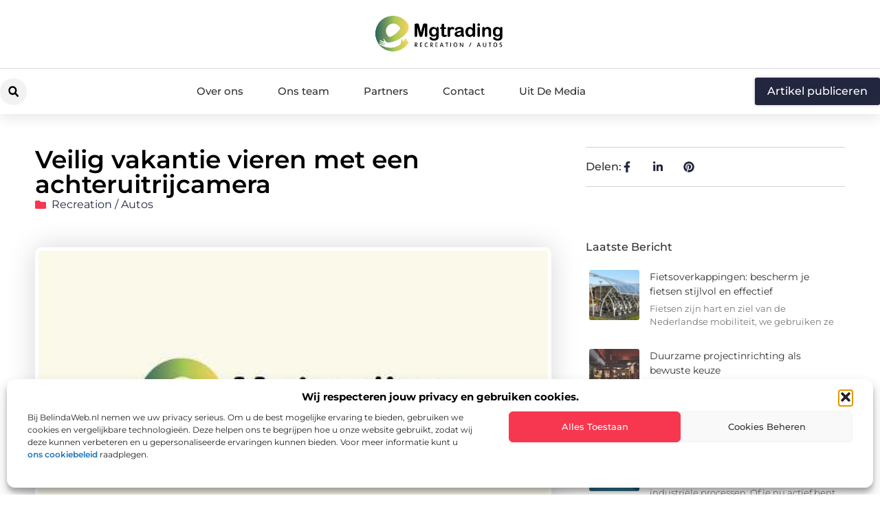

--- FILE ---
content_type: text/html; charset=UTF-8
request_url: https://www.mgtrading.nl/veilig-vakantie-vieren-met-een-achteruitrijcamera/
body_size: 35240
content:
<!doctype html>
<html lang="nl-NL" prefix="og: https://ogp.me/ns#">
<head>
	<meta charset="UTF-8">
	<meta name="viewport" content="width=device-width, initial-scale=1">
	<link rel="profile" href="https://gmpg.org/xfn/11">
		<style>img:is([sizes="auto" i], [sizes^="auto," i]) { contain-intrinsic-size: 3000px 1500px }</style>
	
<!-- Search Engine Optimization door Rank Math - https://rankmath.com/ -->
<title>Veilig vakantie vieren met een achteruitrijcamera &bull; MG trading</title>
<meta name="description" content="De plannen voor de zomervakantie staan vast: jij gaat met de camper op pad! Nooit eerder ben je nog met een camper de weg op geweest, waardoor je het best"/>
<meta name="robots" content="follow, index, max-snippet:-1, max-video-preview:-1, max-image-preview:large"/>
<link rel="canonical" href="https://www.mgtrading.nl/veilig-vakantie-vieren-met-een-achteruitrijcamera/" />
<meta property="og:locale" content="nl_NL" />
<meta property="og:type" content="article" />
<meta property="og:title" content="Veilig vakantie vieren met een achteruitrijcamera &bull; MG trading" />
<meta property="og:description" content="De plannen voor de zomervakantie staan vast: jij gaat met de camper op pad! Nooit eerder ben je nog met een camper de weg op geweest, waardoor je het best" />
<meta property="og:url" content="https://www.mgtrading.nl/veilig-vakantie-vieren-met-een-achteruitrijcamera/" />
<meta property="og:site_name" content="MG trading" />
<meta property="article:tag" content="achteruitrijcamera kopen" />
<meta property="article:tag" content="achteruitrijcamera te koop" />
<meta property="article:section" content="Recreation / Autos" />
<meta property="og:image" content="https://www.mgtrading.nl/wp-content/uploads/2021/10/2.mgtrading.nl-512x512-px.jpg" />
<meta property="og:image:secure_url" content="https://www.mgtrading.nl/wp-content/uploads/2021/10/2.mgtrading.nl-512x512-px.jpg" />
<meta property="og:image:width" content="512" />
<meta property="og:image:height" content="512" />
<meta property="og:image:alt" content="Veilig vakantie vieren met een achteruitrijcamera" />
<meta property="og:image:type" content="image/jpeg" />
<meta property="article:published_time" content="2021-06-24T14:51:54+00:00" />
<meta name="twitter:card" content="summary_large_image" />
<meta name="twitter:title" content="Veilig vakantie vieren met een achteruitrijcamera &bull; MG trading" />
<meta name="twitter:description" content="De plannen voor de zomervakantie staan vast: jij gaat met de camper op pad! Nooit eerder ben je nog met een camper de weg op geweest, waardoor je het best" />
<meta name="twitter:image" content="https://www.mgtrading.nl/wp-content/uploads/2021/10/2.mgtrading.nl-512x512-px.jpg" />
<script type="application/ld+json" class="rank-math-schema">{"@context":"https://schema.org","@graph":[{"@type":"Organization","@id":"https://www.mgtrading.nl/#organization","name":"mgtrading","url":"https://www.mgtrading.nl","logo":{"@type":"ImageObject","@id":"https://www.mgtrading.nl/#logo","url":"https://www.mgtrading.nl/wp-content/uploads/2021/10/cropped-1.-mgtrading.n-lLogo-355x159px.png","contentUrl":"https://www.mgtrading.nl/wp-content/uploads/2021/10/cropped-1.-mgtrading.n-lLogo-355x159px.png","caption":"MG trading","inLanguage":"nl-NL","width":"349","height":"104"}},{"@type":"WebSite","@id":"https://www.mgtrading.nl/#website","url":"https://www.mgtrading.nl","name":"MG trading","alternateName":"mgtrading.nl","publisher":{"@id":"https://www.mgtrading.nl/#organization"},"inLanguage":"nl-NL"},{"@type":"ImageObject","@id":"https://www.mgtrading.nl/wp-content/uploads/2021/10/2.mgtrading.nl-512x512-px.jpg","url":"https://www.mgtrading.nl/wp-content/uploads/2021/10/2.mgtrading.nl-512x512-px.jpg","width":"512","height":"512","inLanguage":"nl-NL"},{"@type":"BreadcrumbList","@id":"https://www.mgtrading.nl/veilig-vakantie-vieren-met-een-achteruitrijcamera/#breadcrumb","itemListElement":[{"@type":"ListItem","position":"1","item":{"@id":"https://www.mgtrading.nl/","name":"Home"}},{"@type":"ListItem","position":"2","item":{"@id":"https://www.mgtrading.nl/veilig-vakantie-vieren-met-een-achteruitrijcamera/","name":"Veilig vakantie vieren met een achteruitrijcamera"}}]},{"@type":"WebPage","@id":"https://www.mgtrading.nl/veilig-vakantie-vieren-met-een-achteruitrijcamera/#webpage","url":"https://www.mgtrading.nl/veilig-vakantie-vieren-met-een-achteruitrijcamera/","name":"Veilig vakantie vieren met een achteruitrijcamera &bull; MG trading","datePublished":"2021-06-24T14:51:54+00:00","dateModified":"2021-06-24T14:51:54+00:00","isPartOf":{"@id":"https://www.mgtrading.nl/#website"},"primaryImageOfPage":{"@id":"https://www.mgtrading.nl/wp-content/uploads/2021/10/2.mgtrading.nl-512x512-px.jpg"},"inLanguage":"nl-NL","breadcrumb":{"@id":"https://www.mgtrading.nl/veilig-vakantie-vieren-met-een-achteruitrijcamera/#breadcrumb"}},{"@type":"Person","@id":"https://www.mgtrading.nl/veilig-vakantie-vieren-met-een-achteruitrijcamera/#author","image":{"@type":"ImageObject","@id":"https://secure.gravatar.com/avatar/?s=96&amp;d=mm&amp;r=g","url":"https://secure.gravatar.com/avatar/?s=96&amp;d=mm&amp;r=g","inLanguage":"nl-NL"},"worksFor":{"@id":"https://www.mgtrading.nl/#organization"}},{"@type":"BlogPosting","headline":"Veilig vakantie vieren met een achteruitrijcamera &bull; MG trading","datePublished":"2021-06-24T14:51:54+00:00","dateModified":"2021-06-24T14:51:54+00:00","author":{"@id":"https://www.mgtrading.nl/veilig-vakantie-vieren-met-een-achteruitrijcamera/#author"},"publisher":{"@id":"https://www.mgtrading.nl/#organization"},"description":"De plannen voor de zomervakantie staan vast: jij gaat met de camper op pad! Nooit eerder ben je nog met een camper de weg op geweest, waardoor je het best","name":"Veilig vakantie vieren met een achteruitrijcamera &bull; MG trading","@id":"https://www.mgtrading.nl/veilig-vakantie-vieren-met-een-achteruitrijcamera/#richSnippet","isPartOf":{"@id":"https://www.mgtrading.nl/veilig-vakantie-vieren-met-een-achteruitrijcamera/#webpage"},"image":{"@id":"https://www.mgtrading.nl/wp-content/uploads/2021/10/2.mgtrading.nl-512x512-px.jpg"},"inLanguage":"nl-NL","mainEntityOfPage":{"@id":"https://www.mgtrading.nl/veilig-vakantie-vieren-met-een-achteruitrijcamera/#webpage"}}]}</script>
<!-- /Rank Math WordPress SEO plugin -->

<link rel="alternate" type="application/rss+xml" title="MG trading &raquo; feed" href="https://www.mgtrading.nl/feed/" />
<link rel="alternate" type="application/rss+xml" title="MG trading &raquo; reacties feed" href="https://www.mgtrading.nl/comments/feed/" />
<script>
window._wpemojiSettings = {"baseUrl":"https:\/\/s.w.org\/images\/core\/emoji\/16.0.1\/72x72\/","ext":".png","svgUrl":"https:\/\/s.w.org\/images\/core\/emoji\/16.0.1\/svg\/","svgExt":".svg","source":{"concatemoji":"https:\/\/www.mgtrading.nl\/wp-includes\/js\/wp-emoji-release.min.js?ver=6.8.3"}};
/*! This file is auto-generated */
!function(s,n){var o,i,e;function c(e){try{var t={supportTests:e,timestamp:(new Date).valueOf()};sessionStorage.setItem(o,JSON.stringify(t))}catch(e){}}function p(e,t,n){e.clearRect(0,0,e.canvas.width,e.canvas.height),e.fillText(t,0,0);var t=new Uint32Array(e.getImageData(0,0,e.canvas.width,e.canvas.height).data),a=(e.clearRect(0,0,e.canvas.width,e.canvas.height),e.fillText(n,0,0),new Uint32Array(e.getImageData(0,0,e.canvas.width,e.canvas.height).data));return t.every(function(e,t){return e===a[t]})}function u(e,t){e.clearRect(0,0,e.canvas.width,e.canvas.height),e.fillText(t,0,0);for(var n=e.getImageData(16,16,1,1),a=0;a<n.data.length;a++)if(0!==n.data[a])return!1;return!0}function f(e,t,n,a){switch(t){case"flag":return n(e,"\ud83c\udff3\ufe0f\u200d\u26a7\ufe0f","\ud83c\udff3\ufe0f\u200b\u26a7\ufe0f")?!1:!n(e,"\ud83c\udde8\ud83c\uddf6","\ud83c\udde8\u200b\ud83c\uddf6")&&!n(e,"\ud83c\udff4\udb40\udc67\udb40\udc62\udb40\udc65\udb40\udc6e\udb40\udc67\udb40\udc7f","\ud83c\udff4\u200b\udb40\udc67\u200b\udb40\udc62\u200b\udb40\udc65\u200b\udb40\udc6e\u200b\udb40\udc67\u200b\udb40\udc7f");case"emoji":return!a(e,"\ud83e\udedf")}return!1}function g(e,t,n,a){var r="undefined"!=typeof WorkerGlobalScope&&self instanceof WorkerGlobalScope?new OffscreenCanvas(300,150):s.createElement("canvas"),o=r.getContext("2d",{willReadFrequently:!0}),i=(o.textBaseline="top",o.font="600 32px Arial",{});return e.forEach(function(e){i[e]=t(o,e,n,a)}),i}function t(e){var t=s.createElement("script");t.src=e,t.defer=!0,s.head.appendChild(t)}"undefined"!=typeof Promise&&(o="wpEmojiSettingsSupports",i=["flag","emoji"],n.supports={everything:!0,everythingExceptFlag:!0},e=new Promise(function(e){s.addEventListener("DOMContentLoaded",e,{once:!0})}),new Promise(function(t){var n=function(){try{var e=JSON.parse(sessionStorage.getItem(o));if("object"==typeof e&&"number"==typeof e.timestamp&&(new Date).valueOf()<e.timestamp+604800&&"object"==typeof e.supportTests)return e.supportTests}catch(e){}return null}();if(!n){if("undefined"!=typeof Worker&&"undefined"!=typeof OffscreenCanvas&&"undefined"!=typeof URL&&URL.createObjectURL&&"undefined"!=typeof Blob)try{var e="postMessage("+g.toString()+"("+[JSON.stringify(i),f.toString(),p.toString(),u.toString()].join(",")+"));",a=new Blob([e],{type:"text/javascript"}),r=new Worker(URL.createObjectURL(a),{name:"wpTestEmojiSupports"});return void(r.onmessage=function(e){c(n=e.data),r.terminate(),t(n)})}catch(e){}c(n=g(i,f,p,u))}t(n)}).then(function(e){for(var t in e)n.supports[t]=e[t],n.supports.everything=n.supports.everything&&n.supports[t],"flag"!==t&&(n.supports.everythingExceptFlag=n.supports.everythingExceptFlag&&n.supports[t]);n.supports.everythingExceptFlag=n.supports.everythingExceptFlag&&!n.supports.flag,n.DOMReady=!1,n.readyCallback=function(){n.DOMReady=!0}}).then(function(){return e}).then(function(){var e;n.supports.everything||(n.readyCallback(),(e=n.source||{}).concatemoji?t(e.concatemoji):e.wpemoji&&e.twemoji&&(t(e.twemoji),t(e.wpemoji)))}))}((window,document),window._wpemojiSettings);
</script>
<link rel='stylesheet' id='colorboxstyle-css' href='https://www.mgtrading.nl/wp-content/plugins/link-library/colorbox/colorbox.css?ver=6.8.3' media='all' />
<style id='wp-emoji-styles-inline-css'>

	img.wp-smiley, img.emoji {
		display: inline !important;
		border: none !important;
		box-shadow: none !important;
		height: 1em !important;
		width: 1em !important;
		margin: 0 0.07em !important;
		vertical-align: -0.1em !important;
		background: none !important;
		padding: 0 !important;
	}
</style>
<link rel='stylesheet' id='wp-block-library-css' href='https://www.mgtrading.nl/wp-includes/css/dist/block-library/style.min.css?ver=6.8.3' media='all' />
<style id='global-styles-inline-css'>
:root{--wp--preset--aspect-ratio--square: 1;--wp--preset--aspect-ratio--4-3: 4/3;--wp--preset--aspect-ratio--3-4: 3/4;--wp--preset--aspect-ratio--3-2: 3/2;--wp--preset--aspect-ratio--2-3: 2/3;--wp--preset--aspect-ratio--16-9: 16/9;--wp--preset--aspect-ratio--9-16: 9/16;--wp--preset--color--black: #000000;--wp--preset--color--cyan-bluish-gray: #abb8c3;--wp--preset--color--white: #ffffff;--wp--preset--color--pale-pink: #f78da7;--wp--preset--color--vivid-red: #cf2e2e;--wp--preset--color--luminous-vivid-orange: #ff6900;--wp--preset--color--luminous-vivid-amber: #fcb900;--wp--preset--color--light-green-cyan: #7bdcb5;--wp--preset--color--vivid-green-cyan: #00d084;--wp--preset--color--pale-cyan-blue: #8ed1fc;--wp--preset--color--vivid-cyan-blue: #0693e3;--wp--preset--color--vivid-purple: #9b51e0;--wp--preset--gradient--vivid-cyan-blue-to-vivid-purple: linear-gradient(135deg,rgba(6,147,227,1) 0%,rgb(155,81,224) 100%);--wp--preset--gradient--light-green-cyan-to-vivid-green-cyan: linear-gradient(135deg,rgb(122,220,180) 0%,rgb(0,208,130) 100%);--wp--preset--gradient--luminous-vivid-amber-to-luminous-vivid-orange: linear-gradient(135deg,rgba(252,185,0,1) 0%,rgba(255,105,0,1) 100%);--wp--preset--gradient--luminous-vivid-orange-to-vivid-red: linear-gradient(135deg,rgba(255,105,0,1) 0%,rgb(207,46,46) 100%);--wp--preset--gradient--very-light-gray-to-cyan-bluish-gray: linear-gradient(135deg,rgb(238,238,238) 0%,rgb(169,184,195) 100%);--wp--preset--gradient--cool-to-warm-spectrum: linear-gradient(135deg,rgb(74,234,220) 0%,rgb(151,120,209) 20%,rgb(207,42,186) 40%,rgb(238,44,130) 60%,rgb(251,105,98) 80%,rgb(254,248,76) 100%);--wp--preset--gradient--blush-light-purple: linear-gradient(135deg,rgb(255,206,236) 0%,rgb(152,150,240) 100%);--wp--preset--gradient--blush-bordeaux: linear-gradient(135deg,rgb(254,205,165) 0%,rgb(254,45,45) 50%,rgb(107,0,62) 100%);--wp--preset--gradient--luminous-dusk: linear-gradient(135deg,rgb(255,203,112) 0%,rgb(199,81,192) 50%,rgb(65,88,208) 100%);--wp--preset--gradient--pale-ocean: linear-gradient(135deg,rgb(255,245,203) 0%,rgb(182,227,212) 50%,rgb(51,167,181) 100%);--wp--preset--gradient--electric-grass: linear-gradient(135deg,rgb(202,248,128) 0%,rgb(113,206,126) 100%);--wp--preset--gradient--midnight: linear-gradient(135deg,rgb(2,3,129) 0%,rgb(40,116,252) 100%);--wp--preset--font-size--small: 13px;--wp--preset--font-size--medium: 20px;--wp--preset--font-size--large: 36px;--wp--preset--font-size--x-large: 42px;--wp--preset--spacing--20: 0.44rem;--wp--preset--spacing--30: 0.67rem;--wp--preset--spacing--40: 1rem;--wp--preset--spacing--50: 1.5rem;--wp--preset--spacing--60: 2.25rem;--wp--preset--spacing--70: 3.38rem;--wp--preset--spacing--80: 5.06rem;--wp--preset--shadow--natural: 6px 6px 9px rgba(0, 0, 0, 0.2);--wp--preset--shadow--deep: 12px 12px 50px rgba(0, 0, 0, 0.4);--wp--preset--shadow--sharp: 6px 6px 0px rgba(0, 0, 0, 0.2);--wp--preset--shadow--outlined: 6px 6px 0px -3px rgba(255, 255, 255, 1), 6px 6px rgba(0, 0, 0, 1);--wp--preset--shadow--crisp: 6px 6px 0px rgba(0, 0, 0, 1);}:root { --wp--style--global--content-size: 800px;--wp--style--global--wide-size: 1200px; }:where(body) { margin: 0; }.wp-site-blocks > .alignleft { float: left; margin-right: 2em; }.wp-site-blocks > .alignright { float: right; margin-left: 2em; }.wp-site-blocks > .aligncenter { justify-content: center; margin-left: auto; margin-right: auto; }:where(.wp-site-blocks) > * { margin-block-start: 24px; margin-block-end: 0; }:where(.wp-site-blocks) > :first-child { margin-block-start: 0; }:where(.wp-site-blocks) > :last-child { margin-block-end: 0; }:root { --wp--style--block-gap: 24px; }:root :where(.is-layout-flow) > :first-child{margin-block-start: 0;}:root :where(.is-layout-flow) > :last-child{margin-block-end: 0;}:root :where(.is-layout-flow) > *{margin-block-start: 24px;margin-block-end: 0;}:root :where(.is-layout-constrained) > :first-child{margin-block-start: 0;}:root :where(.is-layout-constrained) > :last-child{margin-block-end: 0;}:root :where(.is-layout-constrained) > *{margin-block-start: 24px;margin-block-end: 0;}:root :where(.is-layout-flex){gap: 24px;}:root :where(.is-layout-grid){gap: 24px;}.is-layout-flow > .alignleft{float: left;margin-inline-start: 0;margin-inline-end: 2em;}.is-layout-flow > .alignright{float: right;margin-inline-start: 2em;margin-inline-end: 0;}.is-layout-flow > .aligncenter{margin-left: auto !important;margin-right: auto !important;}.is-layout-constrained > .alignleft{float: left;margin-inline-start: 0;margin-inline-end: 2em;}.is-layout-constrained > .alignright{float: right;margin-inline-start: 2em;margin-inline-end: 0;}.is-layout-constrained > .aligncenter{margin-left: auto !important;margin-right: auto !important;}.is-layout-constrained > :where(:not(.alignleft):not(.alignright):not(.alignfull)){max-width: var(--wp--style--global--content-size);margin-left: auto !important;margin-right: auto !important;}.is-layout-constrained > .alignwide{max-width: var(--wp--style--global--wide-size);}body .is-layout-flex{display: flex;}.is-layout-flex{flex-wrap: wrap;align-items: center;}.is-layout-flex > :is(*, div){margin: 0;}body .is-layout-grid{display: grid;}.is-layout-grid > :is(*, div){margin: 0;}body{padding-top: 0px;padding-right: 0px;padding-bottom: 0px;padding-left: 0px;}a:where(:not(.wp-element-button)){text-decoration: underline;}:root :where(.wp-element-button, .wp-block-button__link){background-color: #32373c;border-width: 0;color: #fff;font-family: inherit;font-size: inherit;line-height: inherit;padding: calc(0.667em + 2px) calc(1.333em + 2px);text-decoration: none;}.has-black-color{color: var(--wp--preset--color--black) !important;}.has-cyan-bluish-gray-color{color: var(--wp--preset--color--cyan-bluish-gray) !important;}.has-white-color{color: var(--wp--preset--color--white) !important;}.has-pale-pink-color{color: var(--wp--preset--color--pale-pink) !important;}.has-vivid-red-color{color: var(--wp--preset--color--vivid-red) !important;}.has-luminous-vivid-orange-color{color: var(--wp--preset--color--luminous-vivid-orange) !important;}.has-luminous-vivid-amber-color{color: var(--wp--preset--color--luminous-vivid-amber) !important;}.has-light-green-cyan-color{color: var(--wp--preset--color--light-green-cyan) !important;}.has-vivid-green-cyan-color{color: var(--wp--preset--color--vivid-green-cyan) !important;}.has-pale-cyan-blue-color{color: var(--wp--preset--color--pale-cyan-blue) !important;}.has-vivid-cyan-blue-color{color: var(--wp--preset--color--vivid-cyan-blue) !important;}.has-vivid-purple-color{color: var(--wp--preset--color--vivid-purple) !important;}.has-black-background-color{background-color: var(--wp--preset--color--black) !important;}.has-cyan-bluish-gray-background-color{background-color: var(--wp--preset--color--cyan-bluish-gray) !important;}.has-white-background-color{background-color: var(--wp--preset--color--white) !important;}.has-pale-pink-background-color{background-color: var(--wp--preset--color--pale-pink) !important;}.has-vivid-red-background-color{background-color: var(--wp--preset--color--vivid-red) !important;}.has-luminous-vivid-orange-background-color{background-color: var(--wp--preset--color--luminous-vivid-orange) !important;}.has-luminous-vivid-amber-background-color{background-color: var(--wp--preset--color--luminous-vivid-amber) !important;}.has-light-green-cyan-background-color{background-color: var(--wp--preset--color--light-green-cyan) !important;}.has-vivid-green-cyan-background-color{background-color: var(--wp--preset--color--vivid-green-cyan) !important;}.has-pale-cyan-blue-background-color{background-color: var(--wp--preset--color--pale-cyan-blue) !important;}.has-vivid-cyan-blue-background-color{background-color: var(--wp--preset--color--vivid-cyan-blue) !important;}.has-vivid-purple-background-color{background-color: var(--wp--preset--color--vivid-purple) !important;}.has-black-border-color{border-color: var(--wp--preset--color--black) !important;}.has-cyan-bluish-gray-border-color{border-color: var(--wp--preset--color--cyan-bluish-gray) !important;}.has-white-border-color{border-color: var(--wp--preset--color--white) !important;}.has-pale-pink-border-color{border-color: var(--wp--preset--color--pale-pink) !important;}.has-vivid-red-border-color{border-color: var(--wp--preset--color--vivid-red) !important;}.has-luminous-vivid-orange-border-color{border-color: var(--wp--preset--color--luminous-vivid-orange) !important;}.has-luminous-vivid-amber-border-color{border-color: var(--wp--preset--color--luminous-vivid-amber) !important;}.has-light-green-cyan-border-color{border-color: var(--wp--preset--color--light-green-cyan) !important;}.has-vivid-green-cyan-border-color{border-color: var(--wp--preset--color--vivid-green-cyan) !important;}.has-pale-cyan-blue-border-color{border-color: var(--wp--preset--color--pale-cyan-blue) !important;}.has-vivid-cyan-blue-border-color{border-color: var(--wp--preset--color--vivid-cyan-blue) !important;}.has-vivid-purple-border-color{border-color: var(--wp--preset--color--vivid-purple) !important;}.has-vivid-cyan-blue-to-vivid-purple-gradient-background{background: var(--wp--preset--gradient--vivid-cyan-blue-to-vivid-purple) !important;}.has-light-green-cyan-to-vivid-green-cyan-gradient-background{background: var(--wp--preset--gradient--light-green-cyan-to-vivid-green-cyan) !important;}.has-luminous-vivid-amber-to-luminous-vivid-orange-gradient-background{background: var(--wp--preset--gradient--luminous-vivid-amber-to-luminous-vivid-orange) !important;}.has-luminous-vivid-orange-to-vivid-red-gradient-background{background: var(--wp--preset--gradient--luminous-vivid-orange-to-vivid-red) !important;}.has-very-light-gray-to-cyan-bluish-gray-gradient-background{background: var(--wp--preset--gradient--very-light-gray-to-cyan-bluish-gray) !important;}.has-cool-to-warm-spectrum-gradient-background{background: var(--wp--preset--gradient--cool-to-warm-spectrum) !important;}.has-blush-light-purple-gradient-background{background: var(--wp--preset--gradient--blush-light-purple) !important;}.has-blush-bordeaux-gradient-background{background: var(--wp--preset--gradient--blush-bordeaux) !important;}.has-luminous-dusk-gradient-background{background: var(--wp--preset--gradient--luminous-dusk) !important;}.has-pale-ocean-gradient-background{background: var(--wp--preset--gradient--pale-ocean) !important;}.has-electric-grass-gradient-background{background: var(--wp--preset--gradient--electric-grass) !important;}.has-midnight-gradient-background{background: var(--wp--preset--gradient--midnight) !important;}.has-small-font-size{font-size: var(--wp--preset--font-size--small) !important;}.has-medium-font-size{font-size: var(--wp--preset--font-size--medium) !important;}.has-large-font-size{font-size: var(--wp--preset--font-size--large) !important;}.has-x-large-font-size{font-size: var(--wp--preset--font-size--x-large) !important;}
:root :where(.wp-block-pullquote){font-size: 1.5em;line-height: 1.6;}
</style>
<link rel='stylesheet' id='thumbs_rating_styles-css' href='https://www.mgtrading.nl/wp-content/plugins/link-library/upvote-downvote/css/style.css?ver=1.0.0' media='all' />
<link rel='stylesheet' id='scriptlesssocialsharing-css' href='https://www.mgtrading.nl/wp-content/plugins/scriptless-social-sharing/includes/css/scriptlesssocialsharing-style.css?ver=3.3.1' media='all' />
<style id='scriptlesssocialsharing-inline-css'>
.scriptlesssocialsharing__buttons a.button { padding: 12px; flex: 1; }@media only screen and (max-width: 767px) { .scriptlesssocialsharing .sss-name { position: absolute; clip: rect(1px, 1px, 1px, 1px); height: 1px; width: 1px; border: 0; overflow: hidden; } }
</style>
<link rel='stylesheet' id='cmplz-general-css' href='https://www.mgtrading.nl/wp-content/plugins/complianz-gdpr/assets/css/cookieblocker.min.css?ver=1765934687' media='all' />
<link rel='stylesheet' id='ez-toc-css' href='https://www.mgtrading.nl/wp-content/plugins/easy-table-of-contents/assets/css/screen.min.css?ver=2.0.80' media='all' />
<style id='ez-toc-inline-css'>
div#ez-toc-container .ez-toc-title {font-size: 120%;}div#ez-toc-container .ez-toc-title {font-weight: 500;}div#ez-toc-container ul li , div#ez-toc-container ul li a {font-size: 95%;}div#ez-toc-container ul li , div#ez-toc-container ul li a {font-weight: 500;}div#ez-toc-container nav ul ul li {font-size: 90%;}div#ez-toc-container {background: #fff;border: 1px solid #ddd;}div#ez-toc-container p.ez-toc-title , #ez-toc-container .ez_toc_custom_title_icon , #ez-toc-container .ez_toc_custom_toc_icon {color: #32645c;}div#ez-toc-container ul.ez-toc-list a {color: #0a0202;}div#ez-toc-container ul.ez-toc-list a:hover {color: #a8c653;}div#ez-toc-container ul.ez-toc-list a:visited {color: #a8c653;}.ez-toc-counter nav ul li a::before {color: ;}.ez-toc-box-title {font-weight: bold; margin-bottom: 10px; text-align: center; text-transform: uppercase; letter-spacing: 1px; color: #666; padding-bottom: 5px;position:absolute;top:-4%;left:5%;background-color: inherit;transition: top 0.3s ease;}.ez-toc-box-title.toc-closed {top:-25%;}
.ez-toc-container-direction {direction: ltr;}.ez-toc-counter ul{counter-reset: item ;}.ez-toc-counter nav ul li a::before {content: counters(item, '.', decimal) '. ';display: inline-block;counter-increment: item;flex-grow: 0;flex-shrink: 0;margin-right: .2em; float: left; }.ez-toc-widget-direction {direction: ltr;}.ez-toc-widget-container ul{counter-reset: item ;}.ez-toc-widget-container nav ul li a::before {content: counters(item, '.', decimal) '. ';display: inline-block;counter-increment: item;flex-grow: 0;flex-shrink: 0;margin-right: .2em; float: left; }
</style>
<link rel='stylesheet' id='hello-elementor-css' href='https://www.mgtrading.nl/wp-content/themes/hello-elementor/assets/css/reset.css?ver=3.4.4' media='all' />
<link rel='stylesheet' id='hello-elementor-theme-style-css' href='https://www.mgtrading.nl/wp-content/themes/hello-elementor/assets/css/theme.css?ver=3.4.4' media='all' />
<link rel='stylesheet' id='hello-elementor-header-footer-css' href='https://www.mgtrading.nl/wp-content/themes/hello-elementor/assets/css/header-footer.css?ver=3.4.4' media='all' />
<link rel='stylesheet' id='elementor-frontend-css' href='https://www.mgtrading.nl/wp-content/plugins/elementor/assets/css/frontend.min.css?ver=3.30.1' media='all' />
<link rel='stylesheet' id='elementor-post-3925-css' href='https://www.mgtrading.nl/wp-content/uploads/elementor/css/post-3925.css?ver=1767230308' media='all' />
<link rel='stylesheet' id='widget-image-css' href='https://www.mgtrading.nl/wp-content/plugins/elementor/assets/css/widget-image.min.css?ver=3.30.1' media='all' />
<link rel='stylesheet' id='widget-search-form-css' href='https://www.mgtrading.nl/wp-content/plugins/elementor-pro/assets/css/widget-search-form.min.css?ver=3.30.0' media='all' />
<link rel='stylesheet' id='widget-nav-menu-css' href='https://www.mgtrading.nl/wp-content/plugins/elementor-pro/assets/css/widget-nav-menu.min.css?ver=3.30.0' media='all' />
<link rel='stylesheet' id='e-animation-shrink-css' href='https://www.mgtrading.nl/wp-content/plugins/elementor/assets/lib/animations/styles/e-animation-shrink.min.css?ver=3.30.1' media='all' />
<link rel='stylesheet' id='e-animation-fadeIn-css' href='https://www.mgtrading.nl/wp-content/plugins/elementor/assets/lib/animations/styles/fadeIn.min.css?ver=3.30.1' media='all' />
<link rel='stylesheet' id='e-motion-fx-css' href='https://www.mgtrading.nl/wp-content/plugins/elementor-pro/assets/css/modules/motion-fx.min.css?ver=3.30.0' media='all' />
<link rel='stylesheet' id='e-sticky-css' href='https://www.mgtrading.nl/wp-content/plugins/elementor-pro/assets/css/modules/sticky.min.css?ver=3.30.0' media='all' />
<link rel='stylesheet' id='swiper-css' href='https://www.mgtrading.nl/wp-content/plugins/elementor/assets/lib/swiper/v8/css/swiper.min.css?ver=8.4.5' media='all' />
<link rel='stylesheet' id='e-swiper-css' href='https://www.mgtrading.nl/wp-content/plugins/elementor/assets/css/conditionals/e-swiper.min.css?ver=3.30.1' media='all' />
<link rel='stylesheet' id='widget-heading-css' href='https://www.mgtrading.nl/wp-content/plugins/elementor/assets/css/widget-heading.min.css?ver=3.30.1' media='all' />
<link rel='stylesheet' id='widget-post-info-css' href='https://www.mgtrading.nl/wp-content/plugins/elementor-pro/assets/css/widget-post-info.min.css?ver=3.30.0' media='all' />
<link rel='stylesheet' id='widget-icon-list-css' href='https://www.mgtrading.nl/wp-content/plugins/elementor/assets/css/widget-icon-list.min.css?ver=3.30.1' media='all' />
<link rel='stylesheet' id='widget-table-of-contents-css' href='https://www.mgtrading.nl/wp-content/plugins/elementor-pro/assets/css/widget-table-of-contents.min.css?ver=3.30.0' media='all' />
<link rel='stylesheet' id='widget-posts-css' href='https://www.mgtrading.nl/wp-content/plugins/elementor-pro/assets/css/widget-posts.min.css?ver=3.30.0' media='all' />
<link rel='stylesheet' id='widget-icon-box-css' href='https://www.mgtrading.nl/wp-content/plugins/elementor/assets/css/widget-icon-box.min.css?ver=3.30.1' media='all' />
<link rel='stylesheet' id='e-animation-grow-css' href='https://www.mgtrading.nl/wp-content/plugins/elementor/assets/lib/animations/styles/e-animation-grow.min.css?ver=3.30.1' media='all' />
<link rel='stylesheet' id='widget-post-navigation-css' href='https://www.mgtrading.nl/wp-content/plugins/elementor-pro/assets/css/widget-post-navigation.min.css?ver=3.30.0' media='all' />
<link rel='stylesheet' id='widget-loop-common-css' href='https://www.mgtrading.nl/wp-content/plugins/elementor-pro/assets/css/widget-loop-common.min.css?ver=3.30.0' media='all' />
<link rel='stylesheet' id='widget-loop-grid-css' href='https://www.mgtrading.nl/wp-content/plugins/elementor-pro/assets/css/widget-loop-grid.min.css?ver=3.30.0' media='all' />
<link rel='stylesheet' id='elementor-post-4080-css' href='https://www.mgtrading.nl/wp-content/uploads/elementor/css/post-4080.css?ver=1767230308' media='all' />
<link rel='stylesheet' id='elementor-post-4077-css' href='https://www.mgtrading.nl/wp-content/uploads/elementor/css/post-4077.css?ver=1767230308' media='all' />
<link rel='stylesheet' id='elementor-post-4095-css' href='https://www.mgtrading.nl/wp-content/uploads/elementor/css/post-4095.css?ver=1767230308' media='all' />
<link rel='stylesheet' id='elementor-gf-local-montserrat-css' href='https://www.mgtrading.nl/wp-content/uploads/elementor/google-fonts/css/montserrat.css?ver=1744857555' media='all' />
<script src="https://www.mgtrading.nl/wp-includes/js/jquery/jquery.min.js?ver=3.7.1" id="jquery-core-js"></script>
<script src="https://www.mgtrading.nl/wp-includes/js/jquery/jquery-migrate.min.js?ver=3.4.1" id="jquery-migrate-js"></script>
<script src="https://www.mgtrading.nl/wp-content/plugins/link-library/colorbox/jquery.colorbox-min.js?ver=1.3.9" id="colorbox-js"></script>
<script id="thumbs_rating_scripts-js-extra">
var thumbs_rating_ajax = {"ajax_url":"https:\/\/www.mgtrading.nl\/wp-admin\/admin-ajax.php","nonce":"277abb17a4"};
</script>
<script src="https://www.mgtrading.nl/wp-content/plugins/link-library/upvote-downvote/js/general.js?ver=4.0.1" id="thumbs_rating_scripts-js"></script>
<link rel="https://api.w.org/" href="https://www.mgtrading.nl/wp-json/" /><link rel="alternate" title="JSON" type="application/json" href="https://www.mgtrading.nl/wp-json/wp/v2/posts/428" /><link rel="EditURI" type="application/rsd+xml" title="RSD" href="https://www.mgtrading.nl/xmlrpc.php?rsd" />
<meta name="generator" content="WordPress 6.8.3" />
<link rel='shortlink' href='https://www.mgtrading.nl/?p=428' />
<link rel="alternate" title="oEmbed (JSON)" type="application/json+oembed" href="https://www.mgtrading.nl/wp-json/oembed/1.0/embed?url=https%3A%2F%2Fwww.mgtrading.nl%2Fveilig-vakantie-vieren-met-een-achteruitrijcamera%2F" />
<link rel="alternate" title="oEmbed (XML)" type="text/xml+oembed" href="https://www.mgtrading.nl/wp-json/oembed/1.0/embed?url=https%3A%2F%2Fwww.mgtrading.nl%2Fveilig-vakantie-vieren-met-een-achteruitrijcamera%2F&#038;format=xml" />
<script type="text/javascript">//<![CDATA[
  function external_links_in_new_windows_loop() {
    if (!document.links) {
      document.links = document.getElementsByTagName('a');
    }
    var change_link = false;
    var force = '';
    var ignore = '';

    for (var t=0; t<document.links.length; t++) {
      var all_links = document.links[t];
      change_link = false;
      
      if(document.links[t].hasAttribute('onClick') == false) {
        // forced if the address starts with http (or also https), but does not link to the current domain
        if(all_links.href.search(/^http/) != -1 && all_links.href.search('www.mgtrading.nl') == -1 && all_links.href.search(/^#/) == -1) {
          // console.log('Changed ' + all_links.href);
          change_link = true;
        }
          
        if(force != '' && all_links.href.search(force) != -1) {
          // forced
          // console.log('force ' + all_links.href);
          change_link = true;
        }
        
        if(ignore != '' && all_links.href.search(ignore) != -1) {
          // console.log('ignore ' + all_links.href);
          // ignored
          change_link = false;
        }

        if(change_link == true) {
          // console.log('Changed ' + all_links.href);
          document.links[t].setAttribute('onClick', 'javascript:window.open(\'' + all_links.href.replace(/'/g, '') + '\', \'_blank\', \'noopener\'); return false;');
          document.links[t].removeAttribute('target');
        }
      }
    }
  }
  
  // Load
  function external_links_in_new_windows_load(func)
  {  
    var oldonload = window.onload;
    if (typeof window.onload != 'function'){
      window.onload = func;
    } else {
      window.onload = function(){
        oldonload();
        func();
      }
    }
  }

  external_links_in_new_windows_load(external_links_in_new_windows_loop);
  //]]></script>

			<style>.cmplz-hidden {
					display: none !important;
				}</style><meta name="generator" content="Elementor 3.30.1; features: e_font_icon_svg, additional_custom_breakpoints, e_element_cache; settings: css_print_method-external, google_font-enabled, font_display-swap">
			<style>
				.e-con.e-parent:nth-of-type(n+4):not(.e-lazyloaded):not(.e-no-lazyload),
				.e-con.e-parent:nth-of-type(n+4):not(.e-lazyloaded):not(.e-no-lazyload) * {
					background-image: none !important;
				}
				@media screen and (max-height: 1024px) {
					.e-con.e-parent:nth-of-type(n+3):not(.e-lazyloaded):not(.e-no-lazyload),
					.e-con.e-parent:nth-of-type(n+3):not(.e-lazyloaded):not(.e-no-lazyload) * {
						background-image: none !important;
					}
				}
				@media screen and (max-height: 640px) {
					.e-con.e-parent:nth-of-type(n+2):not(.e-lazyloaded):not(.e-no-lazyload),
					.e-con.e-parent:nth-of-type(n+2):not(.e-lazyloaded):not(.e-no-lazyload) * {
						background-image: none !important;
					}
				}
			</style>
			<link rel="icon" href="https://www.mgtrading.nl/wp-content/uploads/2021/10/cropped-0.mgtrading.nl-icon-150x150-px-32x32.png" sizes="32x32" />
<link rel="icon" href="https://www.mgtrading.nl/wp-content/uploads/2021/10/cropped-0.mgtrading.nl-icon-150x150-px-192x192.png" sizes="192x192" />
<link rel="apple-touch-icon" href="https://www.mgtrading.nl/wp-content/uploads/2021/10/cropped-0.mgtrading.nl-icon-150x150-px-180x180.png" />
<meta name="msapplication-TileImage" content="https://www.mgtrading.nl/wp-content/uploads/2021/10/cropped-0.mgtrading.nl-icon-150x150-px-270x270.png" />
</head>
<body data-rsssl=1 data-cmplz=1 class="wp-singular post-template-default single single-post postid-428 single-format-standard wp-custom-logo wp-embed-responsive wp-theme-hello-elementor hello-elementor-default elementor-default elementor-template-full-width elementor-kit-3925 elementor-page-4095">


<a class="skip-link screen-reader-text" href="#content">Ga naar de inhoud</a>

		<header data-elementor-type="header" data-elementor-id="4080" class="elementor elementor-4080 elementor-location-header" data-elementor-post-type="elementor_library">
			<header class="elementor-element elementor-element-1301b34 e-con-full top e-flex e-con e-parent" data-id="1301b34" data-element_type="container" data-settings="{&quot;sticky&quot;:&quot;top&quot;,&quot;background_background&quot;:&quot;classic&quot;,&quot;sticky_on&quot;:[&quot;desktop&quot;,&quot;tablet&quot;,&quot;mobile&quot;],&quot;sticky_offset&quot;:0,&quot;sticky_effects_offset&quot;:0,&quot;sticky_anchor_link_offset&quot;:0}">
		<div class="elementor-element elementor-element-49f9871a e-flex e-con-boxed e-con e-child" data-id="49f9871a" data-element_type="container" data-settings="{&quot;background_background&quot;:&quot;classic&quot;}">
					<div class="e-con-inner">
				<div class="elementor-element elementor-element-1faa917c elementor-widget__width-initial elementor-widget elementor-widget-theme-site-logo elementor-widget-image" data-id="1faa917c" data-element_type="widget" data-widget_type="theme-site-logo.default">
				<div class="elementor-widget-container">
											<a href="https://www.mgtrading.nl">
			<img width="349" height="104" src="https://www.mgtrading.nl/wp-content/uploads/2021/10/cropped-1.-mgtrading.n-lLogo-355x159px.png" class="attachment-full size-full wp-image-459" alt="" srcset="https://www.mgtrading.nl/wp-content/uploads/2021/10/cropped-1.-mgtrading.n-lLogo-355x159px.png 349w, https://www.mgtrading.nl/wp-content/uploads/2021/10/cropped-1.-mgtrading.n-lLogo-355x159px-300x89.png 300w" sizes="(max-width: 349px) 100vw, 349px" />				</a>
											</div>
				</div>
					</div>
				</div>
		<div class="elementor-element elementor-element-1f46d80c e-flex e-con-boxed e-con e-child" data-id="1f46d80c" data-element_type="container" data-settings="{&quot;background_background&quot;:&quot;classic&quot;,&quot;animation&quot;:&quot;none&quot;,&quot;animation_delay&quot;:200}">
					<div class="e-con-inner">
				<div class="elementor-element elementor-element-5105a187 elementor-view-stacked elementor-shape-rounded elementor-hidden-desktop elementor-widget elementor-widget-icon" data-id="5105a187" data-element_type="widget" data-widget_type="icon.default">
				<div class="elementor-widget-container">
							<div class="elementor-icon-wrapper">
			<a class="elementor-icon" href="/schrijf-mee/">
			<svg aria-hidden="true" class="e-font-icon-svg e-fas-edit" viewBox="0 0 576 512" xmlns="http://www.w3.org/2000/svg"><path d="M402.6 83.2l90.2 90.2c3.8 3.8 3.8 10 0 13.8L274.4 405.6l-92.8 10.3c-12.4 1.4-22.9-9.1-21.5-21.5l10.3-92.8L388.8 83.2c3.8-3.8 10-3.8 13.8 0zm162-22.9l-48.8-48.8c-15.2-15.2-39.9-15.2-55.2 0l-35.4 35.4c-3.8 3.8-3.8 10 0 13.8l90.2 90.2c3.8 3.8 10 3.8 13.8 0l35.4-35.4c15.2-15.3 15.2-40 0-55.2zM384 346.2V448H64V128h229.8c3.2 0 6.2-1.3 8.5-3.5l40-40c7.6-7.6 2.2-20.5-8.5-20.5H48C21.5 64 0 85.5 0 112v352c0 26.5 21.5 48 48 48h352c26.5 0 48-21.5 48-48V306.2c0-10.7-12.9-16-20.5-8.5l-40 40c-2.2 2.3-3.5 5.3-3.5 8.5z"></path></svg>			</a>
		</div>
						</div>
				</div>
				<div class="elementor-element elementor-element-a99009a elementor-search-form--skin-full_screen elementor-widget__width-auto elementor-widget elementor-widget-search-form" data-id="a99009a" data-element_type="widget" data-settings="{&quot;skin&quot;:&quot;full_screen&quot;}" data-widget_type="search-form.default">
				<div class="elementor-widget-container">
							<search role="search">
			<form class="elementor-search-form" action="https://www.mgtrading.nl" method="get">
												<div class="elementor-search-form__toggle" role="button" tabindex="0" aria-label="Zoeken">
					<div class="e-font-icon-svg-container"><svg aria-hidden="true" class="e-font-icon-svg e-fas-search" viewBox="0 0 512 512" xmlns="http://www.w3.org/2000/svg"><path d="M505 442.7L405.3 343c-4.5-4.5-10.6-7-17-7H372c27.6-35.3 44-79.7 44-128C416 93.1 322.9 0 208 0S0 93.1 0 208s93.1 208 208 208c48.3 0 92.7-16.4 128-44v16.3c0 6.4 2.5 12.5 7 17l99.7 99.7c9.4 9.4 24.6 9.4 33.9 0l28.3-28.3c9.4-9.4 9.4-24.6.1-34zM208 336c-70.7 0-128-57.2-128-128 0-70.7 57.2-128 128-128 70.7 0 128 57.2 128 128 0 70.7-57.2 128-128 128z"></path></svg></div>				</div>
								<div class="elementor-search-form__container">
					<label class="elementor-screen-only" for="elementor-search-form-a99009a">Zoeken</label>

					
					<input id="elementor-search-form-a99009a" placeholder="" class="elementor-search-form__input" type="search" name="s" value="">
					
					
										<div class="dialog-lightbox-close-button dialog-close-button" role="button" tabindex="0" aria-label="Sluit dit zoekvak.">
						<svg aria-hidden="true" class="e-font-icon-svg e-eicon-close" viewBox="0 0 1000 1000" xmlns="http://www.w3.org/2000/svg"><path d="M742 167L500 408 258 167C246 154 233 150 217 150 196 150 179 158 167 167 154 179 150 196 150 212 150 229 154 242 171 254L408 500 167 742C138 771 138 800 167 829 196 858 225 858 254 829L496 587 738 829C750 842 767 846 783 846 800 846 817 842 829 829 842 817 846 804 846 783 846 767 842 750 829 737L588 500 833 258C863 229 863 200 833 171 804 137 775 137 742 167Z"></path></svg>					</div>
									</div>
			</form>
		</search>
						</div>
				</div>
				<div class="elementor-element elementor-element-2c619bbe elementor-nav-menu--stretch elementor-nav-menu__text-align-center elementor-nav-menu--dropdown-mobile elementor-widget-tablet__width-initial elementor-widget-mobile__width-initial elementor-nav-menu--toggle elementor-nav-menu--burger elementor-widget elementor-widget-nav-menu" data-id="2c619bbe" data-element_type="widget" data-settings="{&quot;full_width&quot;:&quot;stretch&quot;,&quot;layout&quot;:&quot;horizontal&quot;,&quot;submenu_icon&quot;:{&quot;value&quot;:&quot;&lt;svg class=\&quot;e-font-icon-svg e-fas-caret-down\&quot; viewBox=\&quot;0 0 320 512\&quot; xmlns=\&quot;http:\/\/www.w3.org\/2000\/svg\&quot;&gt;&lt;path d=\&quot;M31.3 192h257.3c17.8 0 26.7 21.5 14.1 34.1L174.1 354.8c-7.8 7.8-20.5 7.8-28.3 0L17.2 226.1C4.6 213.5 13.5 192 31.3 192z\&quot;&gt;&lt;\/path&gt;&lt;\/svg&gt;&quot;,&quot;library&quot;:&quot;fa-solid&quot;},&quot;toggle&quot;:&quot;burger&quot;}" data-widget_type="nav-menu.default">
				<div class="elementor-widget-container">
								<nav aria-label="Menu" class="elementor-nav-menu--main elementor-nav-menu__container elementor-nav-menu--layout-horizontal e--pointer-text e--animation-float">
				<ul id="menu-1-2c619bbe" class="elementor-nav-menu"><li class="menu-item menu-item-type-post_type menu-item-object-page menu-item-4252"><a href="https://www.mgtrading.nl/over-ons/" class="elementor-item">Over ons</a></li>
<li class="menu-item menu-item-type-post_type menu-item-object-page menu-item-4253"><a href="https://www.mgtrading.nl/ons-team/" class="elementor-item">Ons team</a></li>
<li class="menu-item menu-item-type-post_type menu-item-object-page menu-item-4254"><a href="https://www.mgtrading.nl/partners/" class="elementor-item">Partners</a></li>
<li class="menu-item menu-item-type-post_type menu-item-object-page menu-item-4255"><a href="https://www.mgtrading.nl/contact/" class="elementor-item">Contact</a></li>
<li class="menu-item menu-item-type-custom menu-item-object-custom menu-item-4256"><a href="/category/media/" class="elementor-item">Uit De Media</a></li>
</ul>			</nav>
					<div class="elementor-menu-toggle" role="button" tabindex="0" aria-label="Menu toggle" aria-expanded="false">
			<svg aria-hidden="true" role="presentation" class="elementor-menu-toggle__icon--open e-font-icon-svg e-eicon-menu-bar" viewBox="0 0 1000 1000" xmlns="http://www.w3.org/2000/svg"><path d="M104 333H896C929 333 958 304 958 271S929 208 896 208H104C71 208 42 237 42 271S71 333 104 333ZM104 583H896C929 583 958 554 958 521S929 458 896 458H104C71 458 42 487 42 521S71 583 104 583ZM104 833H896C929 833 958 804 958 771S929 708 896 708H104C71 708 42 737 42 771S71 833 104 833Z"></path></svg><svg aria-hidden="true" role="presentation" class="elementor-menu-toggle__icon--close e-font-icon-svg e-eicon-close" viewBox="0 0 1000 1000" xmlns="http://www.w3.org/2000/svg"><path d="M742 167L500 408 258 167C246 154 233 150 217 150 196 150 179 158 167 167 154 179 150 196 150 212 150 229 154 242 171 254L408 500 167 742C138 771 138 800 167 829 196 858 225 858 254 829L496 587 738 829C750 842 767 846 783 846 800 846 817 842 829 829 842 817 846 804 846 783 846 767 842 750 829 737L588 500 833 258C863 229 863 200 833 171 804 137 775 137 742 167Z"></path></svg>		</div>
					<nav class="elementor-nav-menu--dropdown elementor-nav-menu__container" aria-hidden="true">
				<ul id="menu-2-2c619bbe" class="elementor-nav-menu"><li class="menu-item menu-item-type-post_type menu-item-object-page menu-item-4252"><a href="https://www.mgtrading.nl/over-ons/" class="elementor-item" tabindex="-1">Over ons</a></li>
<li class="menu-item menu-item-type-post_type menu-item-object-page menu-item-4253"><a href="https://www.mgtrading.nl/ons-team/" class="elementor-item" tabindex="-1">Ons team</a></li>
<li class="menu-item menu-item-type-post_type menu-item-object-page menu-item-4254"><a href="https://www.mgtrading.nl/partners/" class="elementor-item" tabindex="-1">Partners</a></li>
<li class="menu-item menu-item-type-post_type menu-item-object-page menu-item-4255"><a href="https://www.mgtrading.nl/contact/" class="elementor-item" tabindex="-1">Contact</a></li>
<li class="menu-item menu-item-type-custom menu-item-object-custom menu-item-4256"><a href="/category/media/" class="elementor-item" tabindex="-1">Uit De Media</a></li>
</ul>			</nav>
						</div>
				</div>
				<div class="elementor-element elementor-element-2970d0e3 elementor-align-right elementor-hidden-mobile elementor-widget__width-auto elementor-widget-tablet__width-initial elementor-hidden-tablet elementor-widget elementor-widget-button" data-id="2970d0e3" data-element_type="widget" data-widget_type="button.default">
				<div class="elementor-widget-container">
									<div class="elementor-button-wrapper">
					<a class="elementor-button elementor-button-link elementor-size-sm elementor-animation-shrink" href="/artikel-publiceren/">
						<span class="elementor-button-content-wrapper">
						<span class="elementor-button-icon">
							</span>
									<span class="elementor-button-text">Artikel publiceren</span>
					</span>
					</a>
				</div>
								</div>
				</div>
					</div>
				</div>
				<div class="elementor-element elementor-element-30e94219 elementor-view-stacked elementor-widget__width-auto elementor-fixed elementor-shape-circle elementor-invisible elementor-widget elementor-widget-icon" data-id="30e94219" data-element_type="widget" data-settings="{&quot;_position&quot;:&quot;fixed&quot;,&quot;motion_fx_motion_fx_scrolling&quot;:&quot;yes&quot;,&quot;motion_fx_opacity_effect&quot;:&quot;yes&quot;,&quot;motion_fx_opacity_range&quot;:{&quot;unit&quot;:&quot;%&quot;,&quot;size&quot;:&quot;&quot;,&quot;sizes&quot;:{&quot;start&quot;:0,&quot;end&quot;:45}},&quot;_animation&quot;:&quot;fadeIn&quot;,&quot;_animation_delay&quot;:200,&quot;motion_fx_opacity_direction&quot;:&quot;out-in&quot;,&quot;motion_fx_opacity_level&quot;:{&quot;unit&quot;:&quot;px&quot;,&quot;size&quot;:10,&quot;sizes&quot;:[]},&quot;motion_fx_devices&quot;:[&quot;desktop&quot;,&quot;tablet&quot;,&quot;mobile&quot;]}" data-widget_type="icon.default">
				<div class="elementor-widget-container">
							<div class="elementor-icon-wrapper">
			<a class="elementor-icon" href="#top">
			<svg aria-hidden="true" class="e-font-icon-svg e-fas-arrow-up" viewBox="0 0 448 512" xmlns="http://www.w3.org/2000/svg"><path d="M34.9 289.5l-22.2-22.2c-9.4-9.4-9.4-24.6 0-33.9L207 39c9.4-9.4 24.6-9.4 33.9 0l194.3 194.3c9.4 9.4 9.4 24.6 0 33.9L413 289.4c-9.5 9.5-25 9.3-34.3-.4L264 168.6V456c0 13.3-10.7 24-24 24h-32c-13.3 0-24-10.7-24-24V168.6L69.2 289.1c-9.3 9.8-24.8 10-34.3.4z"></path></svg>			</a>
		</div>
						</div>
				</div>
				</header>
				</header>
				<div data-elementor-type="single-post" data-elementor-id="4095" class="elementor elementor-4095 elementor-location-single post-428 post type-post status-publish format-standard has-post-thumbnail hentry category-recreation-autos tag-achteruitrijcamera-kopen tag-achteruitrijcamera-te-koop" data-elementor-post-type="elementor_library">
			<section class="elementor-element elementor-element-3696befb e-flex e-con-boxed e-con e-parent" data-id="3696befb" data-element_type="container">
					<div class="e-con-inner">
		<article class="elementor-element elementor-element-369d154c e-con-full e-flex e-con e-child" data-id="369d154c" data-element_type="container">
				<div class="elementor-element elementor-element-e58d598 elementor-widget elementor-widget-theme-post-title elementor-page-title elementor-widget-heading" data-id="e58d598" data-element_type="widget" data-widget_type="theme-post-title.default">
				<div class="elementor-widget-container">
					<h1 class="elementor-heading-title elementor-size-default">Veilig vakantie vieren met een achteruitrijcamera</h1>				</div>
				</div>
				<div class="elementor-element elementor-element-43d7e253 elementor-align-left elementor-mobile-align-left elementor-widget elementor-widget-post-info" data-id="43d7e253" data-element_type="widget" data-widget_type="post-info.default">
				<div class="elementor-widget-container">
							<ul class="elementor-inline-items elementor-icon-list-items elementor-post-info">
								<li class="elementor-icon-list-item elementor-repeater-item-f7bd4a7 elementor-inline-item" itemprop="about">
										<span class="elementor-icon-list-icon">
								<svg aria-hidden="true" class="e-font-icon-svg e-fas-folder" viewBox="0 0 512 512" xmlns="http://www.w3.org/2000/svg"><path d="M464 128H272l-64-64H48C21.49 64 0 85.49 0 112v288c0 26.51 21.49 48 48 48h416c26.51 0 48-21.49 48-48V176c0-26.51-21.49-48-48-48z"></path></svg>							</span>
									<span class="elementor-icon-list-text elementor-post-info__item elementor-post-info__item--type-terms">
										<span class="elementor-post-info__terms-list">
				<a href="https://www.mgtrading.nl/category/recreation-autos/" class="elementor-post-info__terms-list-item">Recreation / Autos</a>				</span>
					</span>
								</li>
				</ul>
						</div>
				</div>
				<div class="elementor-element elementor-element-7328813c elementor-widget elementor-widget-theme-post-featured-image elementor-widget-image" data-id="7328813c" data-element_type="widget" data-widget_type="theme-post-featured-image.default">
				<div class="elementor-widget-container">
															<img fetchpriority="high" width="512" height="512" src="https://www.mgtrading.nl/wp-content/uploads/2021/10/2.mgtrading.nl-512x512-px.jpg" class="attachment-full size-full wp-image-463" alt="" srcset="https://www.mgtrading.nl/wp-content/uploads/2021/10/2.mgtrading.nl-512x512-px.jpg 512w, https://www.mgtrading.nl/wp-content/uploads/2021/10/2.mgtrading.nl-512x512-px-300x300.jpg 300w, https://www.mgtrading.nl/wp-content/uploads/2021/10/2.mgtrading.nl-512x512-px-150x150.jpg 150w, https://www.mgtrading.nl/wp-content/uploads/2021/10/2.mgtrading.nl-512x512-px-480x480.jpg 480w, https://www.mgtrading.nl/wp-content/uploads/2021/10/2.mgtrading.nl-512x512-px-280x280.jpg 280w, https://www.mgtrading.nl/wp-content/uploads/2021/10/2.mgtrading.nl-512x512-px-400x400.jpg 400w" sizes="(max-width: 512px) 100vw, 512px" />															</div>
				</div>
		<div class="elementor-element elementor-element-12754f97 e-con-full e-flex e-con e-child" data-id="12754f97" data-element_type="container">
				<div class="elementor-element elementor-element-1d01a8a3 elementor-widget__width-initial elementor-widget elementor-widget-heading" data-id="1d01a8a3" data-element_type="widget" data-widget_type="heading.default">
				<div class="elementor-widget-container">
					<h2 class="elementor-heading-title elementor-size-default">Inhoudsopgave:</h2>				</div>
				</div>
				<div class="elementor-element elementor-element-7d1caa73 elementor-widget__width-initial elementor-widget elementor-widget-table-of-contents" data-id="7d1caa73" data-element_type="widget" data-settings="{&quot;headings_by_tags&quot;:[&quot;h2&quot;],&quot;container&quot;:&quot;.content&quot;,&quot;exclude_headings_by_selector&quot;:[],&quot;no_headings_message&quot;:&quot;Er zijn geen kopteksten gevonden op deze pagina.&quot;,&quot;marker_view&quot;:&quot;bullets&quot;,&quot;icon&quot;:{&quot;value&quot;:&quot;fas fa-circle&quot;,&quot;library&quot;:&quot;fa-solid&quot;,&quot;rendered_tag&quot;:&quot;&lt;svg class=\&quot;e-font-icon-svg e-fas-circle\&quot; viewBox=\&quot;0 0 512 512\&quot; xmlns=\&quot;http:\/\/www.w3.org\/2000\/svg\&quot;&gt;&lt;path d=\&quot;M256 8C119 8 8 119 8 256s111 248 248 248 248-111 248-248S393 8 256 8z\&quot;&gt;&lt;\/path&gt;&lt;\/svg&gt;&quot;},&quot;hierarchical_view&quot;:&quot;yes&quot;,&quot;min_height&quot;:{&quot;unit&quot;:&quot;px&quot;,&quot;size&quot;:&quot;&quot;,&quot;sizes&quot;:[]},&quot;min_height_tablet&quot;:{&quot;unit&quot;:&quot;px&quot;,&quot;size&quot;:&quot;&quot;,&quot;sizes&quot;:[]},&quot;min_height_mobile&quot;:{&quot;unit&quot;:&quot;px&quot;,&quot;size&quot;:&quot;&quot;,&quot;sizes&quot;:[]}}" data-widget_type="table-of-contents.default">
				<div class="elementor-widget-container">
							<div class="elementor-toc__header">
			<div class="elementor-toc__header-title">
							</div>
					</div>
		<div id="elementor-toc__7d1caa73" class="elementor-toc__body">
			<div class="elementor-toc__spinner-container">
				<svg class="elementor-toc__spinner eicon-animation-spin e-font-icon-svg e-eicon-loading" aria-hidden="true" viewBox="0 0 1000 1000" xmlns="http://www.w3.org/2000/svg"><path d="M500 975V858C696 858 858 696 858 500S696 142 500 142 142 304 142 500H25C25 237 238 25 500 25S975 237 975 500 763 975 500 975Z"></path></svg>			</div>
		</div>
						</div>
				</div>
				</div>
				<div class="elementor-element elementor-element-7be3484d content elementor-widget elementor-widget-theme-post-content" data-id="7be3484d" data-element_type="widget" data-widget_type="theme-post-content.default">
				<div class="elementor-widget-container">
					<table>
<tr>
<td style="vertical-align:top">
<p>De plannen voor de zomervakantie staan vast: jij gaat met de camper op pad! Nooit eerder ben je nog met een camper de weg op geweest, waardoor je het best spannend vindt en alleen goed voorbereid wil vertrekken. Je hebt je om die reden al ingelezen in de dingen waarop je moet letten en hebt ook een rijbewijs waarmee je een camper mag besturen. Verder weet je precies wat de verkeersregels zijn in de verschillende landen waar je doorheen rijdt &eacute;n heb je de website van overheid geraadpleegd voor mogelijke inreisbeperkingen en quarantaineverplichting bij thuiskomst. Nu zou het wel goed moeten komen, denk je niet? De experts van Van Zwitserland attenderen je echter nog op &eacute;&eacute;n cruciaal aandachtspunt: een <a href="https://www.vanzwitserland.nl/achteruitrijcamera-kopen/" target="_blank" rel="noopener">achteruitrijcamera kopen</a>.</p>
<h2><span class="ez-toc-section" id="Wat_is_een_achteruitrijcamera_en_waarom_is_dit_hulpmiddel_noodzakelijk"></span>Wat is een achteruitrijcamera en waarom is dit hulpmiddel noodzakelijk?<span class="ez-toc-section-end"></span></h2>
<p>De achteruitrijcamera is h&eacute;t hulpmiddel voor bestuurders die beperkt worden in hun zicht door de afmetingen van hun voertuig. Wat houdt dat precies in? Vrachtwagen-, bestelbus-, tractor- en camperbestuurders kunnen een dode hoek hebben, waardoor zij geen zicht hebben op de verkeerssituatie achter of naast hun voertuig. Dit kan tot gevaarlijke situaties leiden, aangezien je als bestuurder niet zeker weet of het mogelijk is om achteruit te rijden, in te voegen of in te parkeren zonder daar iets of iemand bij te raken. Voor optimaal zicht en ter bescherming van de verkeersveiligheid is het daarom noodzakelijk om te beschikken over een achteruitrijcamera, die het voor de bestuurder middels een monitor mogelijk maakt om zicht te krijgen op de situatie in de dode hoek.</p>
<h2><span class="ez-toc-section" id="Waar_koop_ik_een_achteruitrijcamera"></span>Waar koop ik een achteruitrijcamera?<span class="ez-toc-section-end"></span></h2>
<p>Waar is een <a href="https://www.vanzwitserland.nl/achteruitrijcamera-kopen/" target="_blank" rel="noopener">achteruitrijcamera te koop</a>? Bij Van Zwitserland natuurlijk! Aarzel bovendien vooral niet over deze aankoop, omdat je met deze zichtoplossing veilig de weg op gaat en je je geen zorgen hoeft te maken over het cre&euml;ren van onveilige situaties voor jezelf &eacute;n medeweggebruikers.</p>
</td>
</tr>
<tr>
<td><strong> <a href="https://www.vanzwitserland.nl/" target="_blank" rel="noopener">https://www.vanzwitserland.nl/</strong></a></td>
</tr>
</table>
<div class="scriptlesssocialsharing"><h3 class="scriptlesssocialsharing__heading"><span class="ez-toc-section" id="Goed_artikel_Deel_hem_dan_op"></span>Goed artikel? Deel hem dan op:<span class="ez-toc-section-end"></span></h3><div class="scriptlesssocialsharing__buttons"><a class="button twitter" target="_blank" href="https://twitter.com/intent/tweet?text=Veilig%20vakantie%20vieren%20met%20een%20achteruitrijcamera&#038;url=https%3A%2F%2Fwww.mgtrading.nl%2Fveilig-vakantie-vieren-met-een-achteruitrijcamera%2F" rel="noopener noreferrer nofollow"><svg viewbox="0 0 512 512" class="scriptlesssocialsharing__icon twitter" fill="currentcolor" height="1em" width="1em" aria-hidden="true" focusable="false" role="img"><!--! Font Awesome Pro 6.4.2 by @fontawesome - https://fontawesome.com License - https://fontawesome.com/license (Commercial License) Copyright 2023 Fonticons, Inc. --><path d="M389.2 48h70.6L305.6 224.2 487 464H345L233.7 318.6 106.5 464H35.8L200.7 275.5 26.8 48H172.4L272.9 180.9 389.2 48zM364.4 421.8h39.1L151.1 88h-42L364.4 421.8z"></path></svg>
<span class="sss-name"><span class="screen-reader-text">Share on </span>X (Twitter)</span></a><a class="button facebook" target="_blank" href="https://www.facebook.com/sharer/sharer.php?u=https%3A%2F%2Fwww.mgtrading.nl%2Fveilig-vakantie-vieren-met-een-achteruitrijcamera%2F" rel="noopener noreferrer nofollow"><svg viewbox="0 0 512 512" class="scriptlesssocialsharing__icon facebook" fill="currentcolor" height="1em" width="1em" aria-hidden="true" focusable="false" role="img"><!-- Font Awesome Free 5.15.4 by @fontawesome - https://fontawesome.com License - https://fontawesome.com/license/free (Icons: CC BY 4.0, Fonts: SIL OFL 1.1, Code: MIT License) --><path d="M504 256C504 119 393 8 256 8S8 119 8 256c0 123.78 90.69 226.38 209.25 245V327.69h-63V256h63v-54.64c0-62.15 37-96.48 93.67-96.48 27.14 0 55.52 4.84 55.52 4.84v61h-31.28c-30.8 0-40.41 19.12-40.41 38.73V256h68.78l-11 71.69h-57.78V501C413.31 482.38 504 379.78 504 256z"></path></svg>
<span class="sss-name"><span class="screen-reader-text">Share on </span>Facebook</span></a><a class="button pinterest" target="_blank" href="https://pinterest.com/pin/create/button/?url=https%3A%2F%2Fwww.mgtrading.nl%2Fveilig-vakantie-vieren-met-een-achteruitrijcamera%2F&#038;media=https%3A%2F%2Fwww.mgtrading.nl%2Fwp-content%2Fuploads%2F2021%2F10%2F2.mgtrading.nl-512x512-px.jpg&#038;description=Veilig%20vakantie%20vieren%20met%20een%20achteruitrijcamera" rel="noopener noreferrer nofollow" data-pin-no-hover="true" data-pin-custom="true" data-pin-do="skip" data-pin-description="Veilig vakantie vieren met een achteruitrijcamera"><svg viewbox="0 0 496 512" class="scriptlesssocialsharing__icon pinterest" fill="currentcolor" height="1em" width="1em" aria-hidden="true" focusable="false" role="img"><!-- Font Awesome Free 5.15.4 by @fontawesome - https://fontawesome.com License - https://fontawesome.com/license/free (Icons: CC BY 4.0, Fonts: SIL OFL 1.1, Code: MIT License) --><path d="M496 256c0 137-111 248-248 248-25.6 0-50.2-3.9-73.4-11.1 10.1-16.5 25.2-43.5 30.8-65 3-11.6 15.4-59 15.4-59 8.1 15.4 31.7 28.5 56.8 28.5 74.8 0 128.7-68.8 128.7-154.3 0-81.9-66.9-143.2-152.9-143.2-107 0-163.9 71.8-163.9 150.1 0 36.4 19.4 81.7 50.3 96.1 4.7 2.2 7.2 1.2 8.3-3.3.8-3.4 5-20.3 6.9-28.1.6-2.5.3-4.7-1.7-7.1-10.1-12.5-18.3-35.3-18.3-56.6 0-54.7 41.4-107.6 112-107.6 60.9 0 103.6 41.5 103.6 100.9 0 67.1-33.9 113.6-78 113.6-24.3 0-42.6-20.1-36.7-44.8 7-29.5 20.5-61.3 20.5-82.6 0-19-10.2-34.9-31.4-34.9-24.9 0-44.9 25.7-44.9 60.2 0 22 7.4 36.8 7.4 36.8s-24.5 103.8-29 123.2c-5 21.4-3 51.6-.9 71.2C65.4 450.9 0 361.1 0 256 0 119 111 8 248 8s248 111 248 248z"></path></svg>
<span class="sss-name"><span class="screen-reader-text">Share on </span>Pinterest</span></a><a class="button linkedin" target="_blank" href="https://www.linkedin.com/shareArticle?mini=1&#038;url=https%3A%2F%2Fwww.mgtrading.nl%2Fveilig-vakantie-vieren-met-een-achteruitrijcamera%2F&#038;title=Veilig%20vakantie%20vieren%20met%20een%20achteruitrijcamera&#038;source=https%3A%2F%2Fwww.mgtrading.nl" rel="noopener noreferrer nofollow"><svg viewbox="0 0 448 512" class="scriptlesssocialsharing__icon linkedin" fill="currentcolor" height="1em" width="1em" aria-hidden="true" focusable="false" role="img"><!-- Font Awesome Free 5.15.4 by @fontawesome - https://fontawesome.com License - https://fontawesome.com/license/free (Icons: CC BY 4.0, Fonts: SIL OFL 1.1, Code: MIT License) --><path d="M416 32H31.9C14.3 32 0 46.5 0 64.3v383.4C0 465.5 14.3 480 31.9 480H416c17.6 0 32-14.5 32-32.3V64.3c0-17.8-14.4-32.3-32-32.3zM135.4 416H69V202.2h66.5V416zm-33.2-243c-21.3 0-38.5-17.3-38.5-38.5S80.9 96 102.2 96c21.2 0 38.5 17.3 38.5 38.5 0 21.3-17.2 38.5-38.5 38.5zm282.1 243h-66.4V312c0-24.8-.5-56.7-34.5-56.7-34.6 0-39.9 27-39.9 54.9V416h-66.4V202.2h63.7v29.2h.9c8.9-16.8 30.6-34.5 62.9-34.5 67.2 0 79.7 44.3 79.7 101.9V416z"></path></svg>
<span class="sss-name"><span class="screen-reader-text">Share on </span>LinkedIn</span></a><a class="button email" href="mailto:?body=I%20read%20this%20post%20and%20wanted%20to%20share%20it%20with%20you.%20Here%27s%20the%20link%3A%20https%3A%2F%2Fwww.mgtrading.nl%2Fveilig-vakantie-vieren-met-een-achteruitrijcamera%2F&#038;subject=A%20post%20worth%20sharing%3A%20Veilig%20vakantie%20vieren%20met%20een%20achteruitrijcamera" rel="noopener noreferrer nofollow"><svg viewbox="0 0 512 512" class="scriptlesssocialsharing__icon email" fill="currentcolor" height="1em" width="1em" aria-hidden="true" focusable="false" role="img"><!-- Font Awesome Free 5.15.4 by @fontawesome - https://fontawesome.com License - https://fontawesome.com/license/free (Icons: CC BY 4.0, Fonts: SIL OFL 1.1, Code: MIT License) --><path d="M502.3 190.8c3.9-3.1 9.7-.2 9.7 4.7V400c0 26.5-21.5 48-48 48H48c-26.5 0-48-21.5-48-48V195.6c0-5 5.7-7.8 9.7-4.7 22.4 17.4 52.1 39.5 154.1 113.6 21.1 15.4 56.7 47.8 92.2 47.6 35.7.3 72-32.8 92.3-47.6 102-74.1 131.6-96.3 154-113.7zM256 320c23.2.4 56.6-29.2 73.4-41.4 132.7-96.3 142.8-104.7 173.4-128.7 5.8-4.5 9.2-11.5 9.2-18.9v-19c0-26.5-21.5-48-48-48H48C21.5 64 0 85.5 0 112v19c0 7.4 3.4 14.3 9.2 18.9 30.6 23.9 40.7 32.4 173.4 128.7 16.8 12.2 50.2 41.8 73.4 41.4z"></path></svg>
<span class="sss-name"><span class="screen-reader-text">Share on </span>Email</span></a></div></div>				</div>
				</div>
		<div class="elementor-element elementor-element-54ff9011 e-con-full e-flex e-con e-child" data-id="54ff9011" data-element_type="container">
				<div class="elementor-element elementor-element-26fae4d0 elementor-widget__width-initial elementor-widget elementor-widget-heading" data-id="26fae4d0" data-element_type="widget" data-widget_type="heading.default">
				<div class="elementor-widget-container">
					<h2 class="elementor-heading-title elementor-size-default">Tags:</h2>				</div>
				</div>
				<div class="elementor-element elementor-element-b191144 elementor-widget__width-initial elementor-widget elementor-widget-post-info" data-id="b191144" data-element_type="widget" data-widget_type="post-info.default">
				<div class="elementor-widget-container">
							<ul class="elementor-inline-items elementor-icon-list-items elementor-post-info">
								<li class="elementor-icon-list-item elementor-repeater-item-056f287 elementor-inline-item">
													<span class="elementor-icon-list-text elementor-post-info__item elementor-post-info__item--type-custom">
										<a href="https://www.mgtrading.nl/category/recreation-autos/" rel="tag">Recreation / Autos</a>					</span>
								</li>
				</ul>
						</div>
				</div>
				</div>
				</article>
		<aside class="elementor-element elementor-element-4fc745c0 e-con-full e-flex e-con e-child" data-id="4fc745c0" data-element_type="container">
		<div class="elementor-element elementor-element-57e5089f e-con-full e-flex e-con e-child" data-id="57e5089f" data-element_type="container">
				<div class="elementor-element elementor-element-14d06fb1 elementor-widget elementor-widget-heading" data-id="14d06fb1" data-element_type="widget" data-widget_type="heading.default">
				<div class="elementor-widget-container">
					<h2 class="elementor-heading-title elementor-size-default">Delen:</h2>				</div>
				</div>
				<div class="elementor-element elementor-element-2b519862 elementor-icon-list--layout-inline elementor-align-right elementor-mobile-align-center elementor-list-item-link-full_width elementor-widget elementor-widget-icon-list" data-id="2b519862" data-element_type="widget" data-widget_type="icon-list.default">
				<div class="elementor-widget-container">
							<ul class="elementor-icon-list-items elementor-inline-items">
							<li class="elementor-icon-list-item elementor-inline-item">
											<span class="elementor-icon-list-icon">
							<svg aria-hidden="true" class="e-font-icon-svg e-fab-facebook-f" viewBox="0 0 320 512" xmlns="http://www.w3.org/2000/svg"><path d="M279.14 288l14.22-92.66h-88.91v-60.13c0-25.35 12.42-50.06 52.24-50.06h40.42V6.26S260.43 0 225.36 0c-73.22 0-121.08 44.38-121.08 124.72v70.62H22.89V288h81.39v224h100.17V288z"></path></svg>						</span>
										<span class="elementor-icon-list-text"></span>
									</li>
								<li class="elementor-icon-list-item elementor-inline-item">
											<span class="elementor-icon-list-icon">
							<svg aria-hidden="true" class="e-font-icon-svg e-fab-linkedin-in" viewBox="0 0 448 512" xmlns="http://www.w3.org/2000/svg"><path d="M100.28 448H7.4V148.9h92.88zM53.79 108.1C24.09 108.1 0 83.5 0 53.8a53.79 53.79 0 0 1 107.58 0c0 29.7-24.1 54.3-53.79 54.3zM447.9 448h-92.68V302.4c0-34.7-.7-79.2-48.29-79.2-48.29 0-55.69 37.7-55.69 76.7V448h-92.78V148.9h89.08v40.8h1.3c12.4-23.5 42.69-48.3 87.88-48.3 94 0 111.28 61.9 111.28 142.3V448z"></path></svg>						</span>
										<span class="elementor-icon-list-text"></span>
									</li>
								<li class="elementor-icon-list-item elementor-inline-item">
											<span class="elementor-icon-list-icon">
							<svg aria-hidden="true" class="e-font-icon-svg e-fab-pinterest" viewBox="0 0 496 512" xmlns="http://www.w3.org/2000/svg"><path d="M496 256c0 137-111 248-248 248-25.6 0-50.2-3.9-73.4-11.1 10.1-16.5 25.2-43.5 30.8-65 3-11.6 15.4-59 15.4-59 8.1 15.4 31.7 28.5 56.8 28.5 74.8 0 128.7-68.8 128.7-154.3 0-81.9-66.9-143.2-152.9-143.2-107 0-163.9 71.8-163.9 150.1 0 36.4 19.4 81.7 50.3 96.1 4.7 2.2 7.2 1.2 8.3-3.3.8-3.4 5-20.3 6.9-28.1.6-2.5.3-4.7-1.7-7.1-10.1-12.5-18.3-35.3-18.3-56.6 0-54.7 41.4-107.6 112-107.6 60.9 0 103.6 41.5 103.6 100.9 0 67.1-33.9 113.6-78 113.6-24.3 0-42.6-20.1-36.7-44.8 7-29.5 20.5-61.3 20.5-82.6 0-19-10.2-34.9-31.4-34.9-24.9 0-44.9 25.7-44.9 60.2 0 22 7.4 36.8 7.4 36.8s-24.5 103.8-29 123.2c-5 21.4-3 51.6-.9 71.2C65.4 450.9 0 361.1 0 256 0 119 111 8 248 8s248 111 248 248z"></path></svg>						</span>
										<span class="elementor-icon-list-text"></span>
									</li>
						</ul>
						</div>
				</div>
				</div>
				<div class="elementor-element elementor-element-63e2be9e elementor-widget elementor-widget-heading" data-id="63e2be9e" data-element_type="widget" data-widget_type="heading.default">
				<div class="elementor-widget-container">
					<h2 class="elementor-heading-title elementor-size-default">Laatste Bericht</h2>				</div>
				</div>
				<div class="elementor-element elementor-element-3b738091 elementor-grid-1 elementor-posts--thumbnail-left elementor-posts--align-left elementor-grid-tablet-2 elementor-grid-mobile-1 elementor-widget elementor-widget-posts" data-id="3b738091" data-element_type="widget" data-settings="{&quot;classic_columns&quot;:&quot;1&quot;,&quot;classic_row_gap&quot;:{&quot;unit&quot;:&quot;px&quot;,&quot;size&quot;:10,&quot;sizes&quot;:[]},&quot;classic_row_gap_tablet&quot;:{&quot;unit&quot;:&quot;px&quot;,&quot;size&quot;:20,&quot;sizes&quot;:[]},&quot;classic_row_gap_mobile&quot;:{&quot;unit&quot;:&quot;px&quot;,&quot;size&quot;:10,&quot;sizes&quot;:[]},&quot;classic_columns_tablet&quot;:&quot;2&quot;,&quot;classic_columns_mobile&quot;:&quot;1&quot;}" data-widget_type="posts.classic">
				<div class="elementor-widget-container">
							<div class="elementor-posts-container elementor-posts elementor-posts--skin-classic elementor-grid" role="list">
				<article class="elementor-post elementor-grid-item post-5763 post type-post status-publish format-standard has-post-thumbnail hentry category-mobiliteit" role="listitem">
				<a class="elementor-post__thumbnail__link" href="https://www.mgtrading.nl/fietsoverkappingen-bescherm-je-fietsen-stijlvol-en-effectief/" tabindex="-1" >
			<div class="elementor-post__thumbnail"><img width="470" height="294" src="https://www.mgtrading.nl/wp-content/uploads/2026/01/velopafietsenstallingentransparantefietsoverkappingenlignaenkelzijdig08.jpg" class="attachment-large size-large wp-image-5762" alt="" /></div>
		</a>
				<div class="elementor-post__text">
				<div class="elementor-post__title">
			<a href="https://www.mgtrading.nl/fietsoverkappingen-bescherm-je-fietsen-stijlvol-en-effectief/" >
				Fietsoverkappingen: bescherm je fietsen stijlvol en effectief			</a>
		</div>
				<div class="elementor-post__excerpt">
			<p>Fietsen zijn hart en ziel van de Nederlandse mobiliteit, we gebruiken ze</p>
		</div>
				</div>
				</article>
				<article class="elementor-post elementor-grid-item post-5602 post type-post status-publish format-standard has-post-thumbnail hentry category-bedrijven" role="listitem">
				<a class="elementor-post__thumbnail__link" href="https://www.mgtrading.nl/duurzame-projectinrichting-als-bewuste-keuze/" tabindex="-1" >
			<div class="elementor-post__thumbnail"><img loading="lazy" width="800" height="533" src="https://www.mgtrading.nl/wp-content/uploads/2025/12/gaafdcd992939614dd5f36921927f1fbdefd7aae79dbac10a2f12ba89223b9bccad75626f0e73889584ce71664131730ba73c58bc403cd60215832df5fe81ba31_1280-1024x682.jpg" class="attachment-large size-large wp-image-5601" alt="" /></div>
		</a>
				<div class="elementor-post__text">
				<div class="elementor-post__title">
			<a href="https://www.mgtrading.nl/duurzame-projectinrichting-als-bewuste-keuze/" >
				Duurzame projectinrichting als bewuste keuze			</a>
		</div>
				<div class="elementor-post__excerpt">
			<p>Duurzaamheid speelt een steeds grotere rol binnen de wereld van projectinrichting. Organisaties</p>
		</div>
				</div>
				</article>
				<article class="elementor-post elementor-grid-item post-5564 post type-post status-publish format-standard has-post-thumbnail hentry category-industrie" role="listitem">
				<a class="elementor-post__thumbnail__link" href="https://www.mgtrading.nl/eboiler-duurzame-warmte-opwekking-voor-de-industrie/" tabindex="-1" >
			<div class="elementor-post__thumbnail"><img loading="lazy" width="800" height="416" src="https://www.mgtrading.nl/wp-content/uploads/2025/12/eboilerelektrischeboiler-1024x533.jpg" class="attachment-large size-large wp-image-5563" alt="" /></div>
		</a>
				<div class="elementor-post__text">
				<div class="elementor-post__title">
			<a href="https://www.mgtrading.nl/eboiler-duurzame-warmte-opwekking-voor-de-industrie/" >
				Eboiler: duurzame warmte-opwekking voor de industrie			</a>
		</div>
				<div class="elementor-post__excerpt">
			<p>Betrouwbare warmte is cruciaal voor industriële processen. Of je nu actief bent</p>
		</div>
				</div>
				</article>
				<article class="elementor-post elementor-grid-item post-5105 post type-post status-publish format-standard has-post-thumbnail hentry category-aanbiedingen" role="listitem">
				<a class="elementor-post__thumbnail__link" href="https://www.mgtrading.nl/ontdek-de-kunst-van-haarstyling-in-utrecht/" tabindex="-1" >
			<div class="elementor-post__thumbnail"><img loading="lazy" width="800" height="533" src="https://www.mgtrading.nl/wp-content/uploads/2025/09/ga7b7ae25ff4c2a4be0d611e77c3b7178a89a059953b802bf7f45a4c866b2ca62781b25f38e78b66415a65a654e57ac9b7426236676d32dd0786941d13a930670_1280-1024x682.jpg" class="attachment-large size-large wp-image-5104" alt="" /></div>
		</a>
				<div class="elementor-post__text">
				<div class="elementor-post__title">
			<a href="https://www.mgtrading.nl/ontdek-de-kunst-van-haarstyling-in-utrecht/" >
				Ontdek de kunst van haarstyling in Utrecht			</a>
		</div>
				<div class="elementor-post__excerpt">
			<p>Ben je klaar om je passie voor haar om te zetten in</p>
		</div>
				</div>
				</article>
				<article class="elementor-post elementor-grid-item post-4977 post type-post status-publish format-standard has-post-thumbnail hentry category-entertainment" role="listitem">
				<a class="elementor-post__thumbnail__link" href="https://www.mgtrading.nl/voor-een-kinderfeestje-in-winterswijk-kijk-je-eerst-bij-hof-te-langelo/" tabindex="-1" >
			<div class="elementor-post__thumbnail"><img loading="lazy" width="800" height="450" src="https://www.mgtrading.nl/wp-content/uploads/2025/08/gbdadfbd3ce52c541b45575ab6382396034eaba602b0e797b90a644835fc696ca2e10b46b505465589dcfbcbb897d268677aa7a4dd727a361a8143630cff34d50_1280-1024x576.jpg" class="attachment-large size-large wp-image-4976" alt="" /></div>
		</a>
				<div class="elementor-post__text">
				<div class="elementor-post__title">
			<a href="https://www.mgtrading.nl/voor-een-kinderfeestje-in-winterswijk-kijk-je-eerst-bij-hof-te-langelo/" >
				Voor een kinderfeestje in Winterswijk kijk je eerst bij Hof te Langelo			</a>
		</div>
				<div class="elementor-post__excerpt">
			<p>Ga je binnenkort een kinderfeestje regelen in Winterswijk als een leuk uitje</p>
		</div>
				</div>
				</article>
				<article class="elementor-post elementor-grid-item post-4934 post type-post status-publish format-standard has-post-thumbnail hentry category-meubels" role="listitem">
				<a class="elementor-post__thumbnail__link" href="https://www.mgtrading.nl/stijlvol-tafelen-met-draaistoelen-comfort-en-design-in-een/" tabindex="-1" >
			<div class="elementor-post__thumbnail"><img loading="lazy" width="800" height="534" src="https://www.mgtrading.nl/wp-content/uploads/2025/08/jasminearmsfeergroenscaled_1-1024x683.jpg" class="attachment-large size-large wp-image-4933" alt="" /></div>
		</a>
				<div class="elementor-post__text">
				<div class="elementor-post__title">
			<a href="https://www.mgtrading.nl/stijlvol-tafelen-met-draaistoelen-comfort-en-design-in-een/" >
				Stijlvol tafelen met draaistoelen: comfort en design in één			</a>
		</div>
				<div class="elementor-post__excerpt">
			<p>De eetkamer is allang niet meer alleen de plek waar je snel</p>
		</div>
				</div>
				</article>
				<article class="elementor-post elementor-grid-item post-4796 post type-post status-publish format-standard has-post-thumbnail hentry category-groothandel tag-verpakkingen-tilburg" role="listitem">
				<a class="elementor-post__thumbnail__link" href="https://www.mgtrading.nl/de-voordelen-van-verpakkingen-uit-tilburg-voor-uw-onderneming/" tabindex="-1" >
			<div class="elementor-post__thumbnail"><img loading="lazy" width="717" height="1024" src="https://www.mgtrading.nl/wp-content/uploads/2025/07/Esser_Verpakkingen__afbeelding_1__mrt_25-717x1024.jpg" class="attachment-large size-large wp-image-4795" alt="" /></div>
		</a>
				<div class="elementor-post__text">
				<div class="elementor-post__title">
			<a href="https://www.mgtrading.nl/de-voordelen-van-verpakkingen-uit-tilburg-voor-uw-onderneming/" >
				De voordelen van verpakkingen uit Tilburg voor uw onderneming			</a>
		</div>
				<div class="elementor-post__excerpt">
			<p>Steeds meer bedrijven kiezen bewust voor verpakkingen uit Tilburg. Lokale productie en</p>
		</div>
				</div>
				</article>
				<article class="elementor-post elementor-grid-item post-4793 post type-post status-publish format-standard has-post-thumbnail hentry category-electronica-en-computers tag-ada-apparatuur-kopen" role="listitem">
				<a class="elementor-post__thumbnail__link" href="https://www.mgtrading.nl/ada-apparatuur-kopen-de-5-populairste-meetinstrumenten-op-een-rij/" tabindex="-1" >
			<div class="elementor-post__thumbnail"><img loading="lazy" width="450" height="450" src="https://www.mgtrading.nl/wp-content/uploads/2025/07/ADA_Instruments_NL__Afbeelding_1__jan_25.jpg" class="attachment-large size-large wp-image-4792" alt="" /></div>
		</a>
				<div class="elementor-post__text">
				<div class="elementor-post__title">
			<a href="https://www.mgtrading.nl/ada-apparatuur-kopen-de-5-populairste-meetinstrumenten-op-een-rij/" >
				ADA-apparatuur kopen: de 5 populairste meetinstrumenten op een rij			</a>
		</div>
				<div class="elementor-post__excerpt">
			<p>Professionals in de bouw en installatiebranche vertrouwen dagelijks op nauwkeurige meetinstrumenten. ADA-apparatuur</p>
		</div>
				</div>
				</article>
				<article class="elementor-post elementor-grid-item post-2063 post type-post status-publish format-standard has-post-thumbnail hentry category-winkelen" role="listitem">
				<a class="elementor-post__thumbnail__link" href="https://www.mgtrading.nl/de-geheimen-van-zonnebank-in-hoorn-voor-perfecte-tanning/" tabindex="-1" >
			<div class="elementor-post__thumbnail"><img loading="lazy" width="800" height="533" src="https://www.mgtrading.nl/wp-content/uploads/2024/07/g43f3c799e4ff97af204565bbcae24f67acddde11e19591e981afa5fb75fc5f84f2b8a51678a3ba277cbdbc164c3b0b93115f260e17dbc0f5e48ad4a956dd934e_1280-1024x682.jpg" class="attachment-large size-large wp-image-2062" alt="" /></div>
		</a>
				<div class="elementor-post__text">
				<div class="elementor-post__title">
			<a href="https://www.mgtrading.nl/de-geheimen-van-zonnebank-in-hoorn-voor-perfecte-tanning/" >
				De Geheimen van Zonnebank in Hoorn Voor Perfecte Tanning			</a>
		</div>
				<div class="elementor-post__excerpt">
			<p>Welkom bij Zonnebank in Hoorn, waar gezondheid en schoonheid samenkomen voor een</p>
		</div>
				</div>
				</article>
				<article class="elementor-post elementor-grid-item post-4754 post type-post status-publish format-standard has-post-thumbnail hentry category-zorg tag-fysiotherapie-alexander" role="listitem">
				<a class="elementor-post__thumbnail__link" href="https://www.mgtrading.nl/voorkom-en-verhelp-werkgerelateerde-klachten-met-fysiotherapie-in-rotterdam-alexander/" tabindex="-1" >
			<div class="elementor-post__thumbnail"><img loading="lazy" width="640" height="360" src="https://www.mgtrading.nl/wp-content/uploads/2025/07/Fysiotherapie_Galema__afbeelding_1__mrt_25.jpg" class="attachment-large size-large wp-image-4753" alt="" /></div>
		</a>
				<div class="elementor-post__text">
				<div class="elementor-post__title">
			<a href="https://www.mgtrading.nl/voorkom-en-verhelp-werkgerelateerde-klachten-met-fysiotherapie-in-rotterdam-alexander/" >
				Voorkom en verhelp werkgerelateerde klachten met fysiotherapie in Rotterdam-Alexander			</a>
		</div>
				<div class="elementor-post__excerpt">
			<p>Steeds meer mensen ervaren lichamelijke klachten die direct verband houden met hun</p>
		</div>
				</div>
				</article>
				<article class="elementor-post elementor-grid-item post-4717 post type-post status-publish format-standard has-post-thumbnail hentry category-aanbiedingen" role="listitem">
				<a class="elementor-post__thumbnail__link" href="https://www.mgtrading.nl/wanneer-schakel-je-een-elektricien-in-tips-voor-klussen-die-je-beter-niet-zelf-doet/" tabindex="-1" >
			<div class="elementor-post__thumbnail"><img loading="lazy" width="800" height="450" src="https://www.mgtrading.nl/wp-content/uploads/2025/07/g40e7099b32cb7ae100cc625e229bd405d606c4f0d40ac1825254c86177ff8a70005f02318c8972648ae703922cf1c88f_1280-1024x576.jpg" class="attachment-large size-large wp-image-4716" alt="" /></div>
		</a>
				<div class="elementor-post__text">
				<div class="elementor-post__title">
			<a href="https://www.mgtrading.nl/wanneer-schakel-je-een-elektricien-in-tips-voor-klussen-die-je-beter-niet-zelf-doet/" >
				Wanneer schakel je een elektricien in? Tips voor klussen die je beter niet zelf doet			</a>
		</div>
				<div class="elementor-post__excerpt">
			<p>&nbsp; Steeds meer mensen pakken zelf kleine klussen in huis op. Een</p>
		</div>
				</div>
				</article>
				<article class="elementor-post elementor-grid-item post-4709 post type-post status-publish format-standard has-post-thumbnail hentry category-autos-en-motoren tag-theorie-auto tag-theorie-examen-aanvragen-cbr" role="listitem">
				<a class="elementor-post__thumbnail__link" href="https://www.mgtrading.nl/123theorie-jouw-slimme-partner-voor-het-theorie-examen/" tabindex="-1" >
			<div class="elementor-post__thumbnail"><img loading="lazy" width="800" height="188" src="https://www.mgtrading.nl/wp-content/uploads/2025/07/123theorie_logo-1024x240.jpg" class="attachment-large size-large wp-image-4708" alt="" /></div>
		</a>
				<div class="elementor-post__text">
				<div class="elementor-post__title">
			<a href="https://www.mgtrading.nl/123theorie-jouw-slimme-partner-voor-het-theorie-examen/" >
				123theorie: Jouw slimme partner voor het theorie examen			</a>
		</div>
				<div class="elementor-post__excerpt">
			<p>Het behalen van je theorie examen is een belangrijke eerste stap op</p>
		</div>
				</div>
				</article>
				<article class="elementor-post elementor-grid-item post-2060 post type-post status-publish format-standard has-post-thumbnail hentry category-winkelen" role="listitem">
				<a class="elementor-post__thumbnail__link" href="https://www.mgtrading.nl/ontdek-de-beste-werkkleding-in-spijkenisse-voor-uw-bedrijf/" tabindex="-1" >
			<div class="elementor-post__thumbnail"><img loading="lazy" width="800" height="534" src="https://www.mgtrading.nl/wp-content/uploads/2024/07/g1d7d3ebe0d5b8ede2010862056117b1d420c07e33994b95c289e3085dd82618f1cda1e5dab15fe90a5ee68841723179cfdabd213a2934856202a5b3ced182795_1280-1024x683.jpg" class="attachment-large size-large wp-image-2059" alt="" /></div>
		</a>
				<div class="elementor-post__text">
				<div class="elementor-post__title">
			<a href="https://www.mgtrading.nl/ontdek-de-beste-werkkleding-in-spijkenisse-voor-uw-bedrijf/" >
				Ontdek de Beste Werkkleding in Spijkenisse voor Uw Bedrijf			</a>
		</div>
				<div class="elementor-post__excerpt">
			<p>Werkkleding speelt een essenti&euml;le rol in het waarborgen van veiligheid en professionaliteit</p>
		</div>
				</div>
				</article>
				<article class="elementor-post elementor-grid-item post-2057 post type-post status-publish format-standard has-post-thumbnail hentry category-winkelen" role="listitem">
				<a class="elementor-post__thumbnail__link" href="https://www.mgtrading.nl/ontdek-de-uitdagingen-van-de-vuilstort-in-lelystad-en-hoe-we-ze-kunnen-aanpakken/" tabindex="-1" >
			<div class="elementor-post__thumbnail"><img loading="lazy" width="800" height="533" src="https://www.mgtrading.nl/wp-content/uploads/2024/07/g9fffbc6d001d765ab26eb129d9fdf609cc9181a5ba0adc88057514c702e875f4699ec0f1ff0013da5d01526d15a2f679_1280-1024x682.jpg" class="attachment-large size-large wp-image-2056" alt="" /></div>
		</a>
				<div class="elementor-post__text">
				<div class="elementor-post__title">
			<a href="https://www.mgtrading.nl/ontdek-de-uitdagingen-van-de-vuilstort-in-lelystad-en-hoe-we-ze-kunnen-aanpakken/" >
				Ontdek de uitdagingen van de Vuilstort in Lelystad en hoe we ze kunnen aanpakken			</a>
		</div>
				<div class="elementor-post__excerpt">
			<p>De vuilstort in Lelystad is een onderwerp dat steeds meer aandacht krijgt.</p>
		</div>
				</div>
				</article>
				<article class="elementor-post elementor-grid-item post-4597 post type-post status-publish format-standard has-post-thumbnail hentry category-zakelijke-dienstverlening tag-duikwerkzaamheden tag-maritiem-duikwerk" role="listitem">
				<a class="elementor-post__thumbnail__link" href="https://www.mgtrading.nl/duikwerkzaamheden-bij-onderwaterconstructies/" tabindex="-1" >
			<div class="elementor-post__thumbnail"><img loading="lazy" width="400" height="250" src="https://www.mgtrading.nl/wp-content/uploads/2025/06/Qceas__Afbeelding_4.jpg" class="attachment-large size-large wp-image-4596" alt="" /></div>
		</a>
				<div class="elementor-post__text">
				<div class="elementor-post__title">
			<a href="https://www.mgtrading.nl/duikwerkzaamheden-bij-onderwaterconstructies/" >
				Duikwerkzaamheden bij onderwaterconstructies			</a>
		</div>
				<div class="elementor-post__excerpt">
			<p>Bij complexe bouwprojecten in of rond het water is de inzet van</p>
		</div>
				</div>
				</article>
				</div>
		
						</div>
				</div>
		<div class="elementor-element elementor-element-2d899015 e-con-full e-flex e-con e-child" data-id="2d899015" data-element_type="container" data-settings="{&quot;background_background&quot;:&quot;classic&quot;,&quot;sticky_on&quot;:[&quot;desktop&quot;],&quot;sticky&quot;:&quot;top&quot;,&quot;sticky_offset&quot;:250,&quot;sticky_parent&quot;:&quot;yes&quot;,&quot;sticky_effects_offset&quot;:0,&quot;sticky_anchor_link_offset&quot;:0}">
				<div class="elementor-element elementor-element-45a1c16c animated-slow elementor-invisible elementor-widget elementor-widget-icon-box" data-id="45a1c16c" data-element_type="widget" data-settings="{&quot;_animation&quot;:&quot;fadeIn&quot;}" data-widget_type="icon-box.default">
				<div class="elementor-widget-container">
							<div class="elementor-icon-box-wrapper">

			
						<div class="elementor-icon-box-content">

									<h2 class="elementor-icon-box-title">
						<a href="/schrijf-mee/" >
							Meld u nu aan en deel uw verhaal!						</a>
					</h2>
				
									<p class="elementor-icon-box-description">
						Wil je jouw ideeën, kennis of verhalen delen met een groter publiek? Met ons platform krijg je de kans om je blog te publiceren en te delen met lezers die geïnteresseerd zijn in jouw content. Schrijf mee en laat je stem horen!					</p>
				
			</div>
			
		</div>
						</div>
				</div>
				<div class="elementor-element elementor-element-6b993e6a elementor-align-center elementor-tablet-align-center elementor-widget elementor-widget-button" data-id="6b993e6a" data-element_type="widget" data-widget_type="button.default">
				<div class="elementor-widget-container">
									<div class="elementor-button-wrapper">
					<a class="elementor-button elementor-button-link elementor-size-sm elementor-animation-grow" href="/artikel-publiceren/">
						<span class="elementor-button-content-wrapper">
									<span class="elementor-button-text">Registreer u vandaag nog</span>
					</span>
					</a>
				</div>
								</div>
				</div>
				</div>
				</aside>
					</div>
				</section>
		<section class="elementor-element elementor-element-1455d090 e-flex e-con-boxed e-con e-parent" data-id="1455d090" data-element_type="container" data-settings="{&quot;background_background&quot;:&quot;classic&quot;}">
					<div class="e-con-inner">
				<div class="elementor-element elementor-element-70502988 elementor-post-navigation-borders-yes elementor-widget elementor-widget-post-navigation" data-id="70502988" data-element_type="widget" data-widget_type="post-navigation.default">
				<div class="elementor-widget-container">
							<div class="elementor-post-navigation" role="navigation" aria-label="Berichtnavigatie">
			<div class="elementor-post-navigation__prev elementor-post-navigation__link">
				<a href="https://www.mgtrading.nl/de-beste-zorg-voor-jouw-huisdier/" rel="prev"><span class="post-navigation__arrow-wrapper post-navigation__arrow-prev"><svg aria-hidden="true" class="e-font-icon-svg e-fas-angle-left" viewBox="0 0 256 512" xmlns="http://www.w3.org/2000/svg"><path d="M31.7 239l136-136c9.4-9.4 24.6-9.4 33.9 0l22.6 22.6c9.4 9.4 9.4 24.6 0 33.9L127.9 256l96.4 96.4c9.4 9.4 9.4 24.6 0 33.9L201.7 409c-9.4 9.4-24.6 9.4-33.9 0l-136-136c-9.5-9.4-9.5-24.6-.1-34z"></path></svg><span class="elementor-screen-only">Vorige</span></span><span class="elementor-post-navigation__link__prev"><span class="post-navigation__prev--label">Vorig</span><span class="post-navigation__prev--title">De beste zorg voor jouw huisdier</span></span></a>			</div>
							<div class="elementor-post-navigation__separator-wrapper">
					<div class="elementor-post-navigation__separator"></div>
				</div>
						<div class="elementor-post-navigation__next elementor-post-navigation__link">
				<a href="https://www.mgtrading.nl/kan-ik-opzeggen-bij-dit/" rel="next"><span class="elementor-post-navigation__link__next"><span class="post-navigation__next--label">Volgende</span><span class="post-navigation__next--title">Kan ik opzeggen bij dit?</span></span><span class="post-navigation__arrow-wrapper post-navigation__arrow-next"><svg aria-hidden="true" class="e-font-icon-svg e-fas-angle-right" viewBox="0 0 256 512" xmlns="http://www.w3.org/2000/svg"><path d="M224.3 273l-136 136c-9.4 9.4-24.6 9.4-33.9 0l-22.6-22.6c-9.4-9.4-9.4-24.6 0-33.9l96.4-96.4-96.4-96.4c-9.4-9.4-9.4-24.6 0-33.9L54.3 103c9.4-9.4 24.6-9.4 33.9 0l136 136c9.5 9.4 9.5 24.6.1 34z"></path></svg><span class="elementor-screen-only">Volgende</span></span></a>			</div>
		</div>
						</div>
				</div>
					</div>
				</section>
		<section class="elementor-element elementor-element-5e1eddc2 e-flex e-con-boxed e-con e-parent" data-id="5e1eddc2" data-element_type="container">
					<div class="e-con-inner">
				<div class="elementor-element elementor-element-2d296da8 elementor-widget elementor-widget-heading" data-id="2d296da8" data-element_type="widget" data-widget_type="heading.default">
				<div class="elementor-widget-container">
					<h2 class="elementor-heading-title elementor-size-default">Hier zijn enkele <b>gerelateerde berichten</b></h2>				</div>
				</div>
				<div class="elementor-element elementor-element-6948691d elementor-grid-3 elementor-grid-tablet-2 elementor-grid-mobile-1 elementor-widget elementor-widget-loop-grid" data-id="6948691d" data-element_type="widget" data-settings="{&quot;template_id&quot;:&quot;4083&quot;,&quot;columns&quot;:3,&quot;columns_tablet&quot;:2,&quot;row_gap&quot;:{&quot;unit&quot;:&quot;px&quot;,&quot;size&quot;:30,&quot;sizes&quot;:[]},&quot;row_gap_mobile&quot;:{&quot;unit&quot;:&quot;px&quot;,&quot;size&quot;:20,&quot;sizes&quot;:[]},&quot;row_gap_tablet&quot;:{&quot;unit&quot;:&quot;px&quot;,&quot;size&quot;:20,&quot;sizes&quot;:[]},&quot;_skin&quot;:&quot;post&quot;,&quot;columns_mobile&quot;:&quot;1&quot;,&quot;edit_handle_selector&quot;:&quot;[data-elementor-type=\&quot;loop-item\&quot;]&quot;}" data-widget_type="loop-grid.post">
				<div class="elementor-widget-container">
							<div class="elementor-loop-container elementor-grid" role="list">
		<style id="loop-dynamic-4083">.e-loop-item-484 .elementor-element.elementor-element-732d8f05:not(.elementor-motion-effects-element-type-background), .e-loop-item-484 .elementor-element.elementor-element-732d8f05 > .elementor-motion-effects-container > .elementor-motion-effects-layer{background-image:url("https://www.mgtrading.nl/wp-content/uploads/2021/10/2.mgtrading.nl-512x512-px.jpg");}</style><style id="loop-4083">.elementor-4083 .elementor-element.elementor-element-262c3665{--display:flex;--flex-direction:column;--container-widget-width:100%;--container-widget-height:initial;--container-widget-flex-grow:0;--container-widget-align-self:initial;--flex-wrap-mobile:wrap;--border-radius:10px 10px 10px 10px;box-shadow:0px 48px 100px 0px rgba(17.000000000000014, 12.000000000000002, 46, 0.15);--margin-top:0px;--margin-bottom:0px;--margin-left:0px;--margin-right:0px;--padding-top:15px;--padding-bottom:15px;--padding-left:15px;--padding-right:15px;}.elementor-4083 .elementor-element.elementor-element-262c3665:not(.elementor-motion-effects-element-type-background), .elementor-4083 .elementor-element.elementor-element-262c3665 > .elementor-motion-effects-container > .elementor-motion-effects-layer{background-color:#FFFFFF;}.elementor-4083 .elementor-element.elementor-element-732d8f05{--display:flex;--min-height:180px;--justify-content:flex-start;--border-radius:10px 10px 10px 10px;--margin-top:0px;--margin-bottom:5px;--margin-left:0px;--margin-right:0px;--padding-top:15px;--padding-bottom:15px;--padding-left:15px;--padding-right:15px;}.elementor-4083 .elementor-element.elementor-element-732d8f05:not(.elementor-motion-effects-element-type-background), .elementor-4083 .elementor-element.elementor-element-732d8f05 > .elementor-motion-effects-container > .elementor-motion-effects-layer{background-position:center center;background-size:cover;}.elementor-widget-post-info .elementor-icon-list-item:not(:last-child):after{border-color:var( --e-global-color-text );}.elementor-widget-post-info .elementor-icon-list-icon i{color:var( --e-global-color-primary );}.elementor-widget-post-info .elementor-icon-list-icon svg{fill:var( --e-global-color-primary );}.elementor-widget-post-info .elementor-icon-list-text, .elementor-widget-post-info .elementor-icon-list-text a{color:var( --e-global-color-secondary );}.elementor-widget-post-info .elementor-icon-list-item{font-family:var( --e-global-typography-text-font-family ), Sans-serif;font-size:var( --e-global-typography-text-font-size );font-weight:var( --e-global-typography-text-font-weight );}.elementor-4083 .elementor-element.elementor-element-6e0bd127 > .elementor-widget-container{background-color:var( --e-global-color-primary );margin:0px 0px 0px 0px;padding:1px 10px 1px 10px;border-radius:50px 50px 50px 50px;}.elementor-4083 .elementor-element.elementor-element-6e0bd127:hover .elementor-widget-container{background-color:var( --e-global-color-accent );}.elementor-4083 .elementor-element.elementor-element-6e0bd127.elementor-element{--align-self:flex-end;}.elementor-4083 .elementor-element.elementor-element-6e0bd127 .elementor-icon-list-items:not(.elementor-inline-items) .elementor-icon-list-item:not(:last-child){padding-bottom:calc(0px/2);}.elementor-4083 .elementor-element.elementor-element-6e0bd127 .elementor-icon-list-items:not(.elementor-inline-items) .elementor-icon-list-item:not(:first-child){margin-top:calc(0px/2);}.elementor-4083 .elementor-element.elementor-element-6e0bd127 .elementor-icon-list-items.elementor-inline-items .elementor-icon-list-item{margin-right:calc(0px/2);margin-left:calc(0px/2);}.elementor-4083 .elementor-element.elementor-element-6e0bd127 .elementor-icon-list-items.elementor-inline-items{margin-right:calc(-0px/2);margin-left:calc(-0px/2);}body.rtl .elementor-4083 .elementor-element.elementor-element-6e0bd127 .elementor-icon-list-items.elementor-inline-items .elementor-icon-list-item:after{left:calc(-0px/2);}body:not(.rtl) .elementor-4083 .elementor-element.elementor-element-6e0bd127 .elementor-icon-list-items.elementor-inline-items .elementor-icon-list-item:after{right:calc(-0px/2);}.elementor-4083 .elementor-element.elementor-element-6e0bd127 .elementor-icon-list-icon i{color:var( --e-global-color-text );font-size:0px;}.elementor-4083 .elementor-element.elementor-element-6e0bd127 .elementor-icon-list-icon svg{fill:var( --e-global-color-text );--e-icon-list-icon-size:0px;}.elementor-4083 .elementor-element.elementor-element-6e0bd127 .elementor-icon-list-icon{width:0px;}body:not(.rtl) .elementor-4083 .elementor-element.elementor-element-6e0bd127 .elementor-icon-list-text{padding-left:0px;}body.rtl .elementor-4083 .elementor-element.elementor-element-6e0bd127 .elementor-icon-list-text{padding-right:0px;}.elementor-4083 .elementor-element.elementor-element-6e0bd127 .elementor-icon-list-text, .elementor-4083 .elementor-element.elementor-element-6e0bd127 .elementor-icon-list-text a{color:#FFFFFF;}.elementor-4083 .elementor-element.elementor-element-6e0bd127 .elementor-icon-list-item{font-family:var( --e-global-typography-3720242-font-family ), Sans-serif;font-size:var( --e-global-typography-3720242-font-size );font-weight:var( --e-global-typography-3720242-font-weight );}.elementor-widget-theme-post-title .elementor-heading-title{font-family:var( --e-global-typography-primary-font-family ), Sans-serif;font-size:var( --e-global-typography-primary-font-size );font-weight:var( --e-global-typography-primary-font-weight );color:var( --e-global-color-primary );}.elementor-4083 .elementor-element.elementor-element-318a9891 > .elementor-widget-container{margin:0px 0px 0px 0px;padding:0px 10px 0px 0px;border-style:dotted;border-width:0px 3px 0px 0px;border-color:var( --e-global-color-accent );}.elementor-4083 .elementor-element.elementor-element-318a9891:hover .elementor-widget-container{border-style:dotted;border-width:0px 3px 0px 0px;border-color:var( --e-global-color-secondary );}.elementor-4083 .elementor-element.elementor-element-318a9891{text-align:left;}.elementor-4083 .elementor-element.elementor-element-318a9891 .elementor-heading-title{font-family:var( --e-global-typography-accent-font-family ), Sans-serif;font-size:var( --e-global-typography-accent-font-size );font-weight:var( --e-global-typography-accent-font-weight );color:var( --e-global-color-primary );}.elementor-4083 .elementor-element.elementor-element-318a9891 .elementor-heading-title a:hover, .elementor-4083 .elementor-element.elementor-element-318a9891 .elementor-heading-title a:focus{color:var( --e-global-color-primary );}.elementor-widget-theme-post-excerpt .elementor-widget-container{font-family:var( --e-global-typography-text-font-family ), Sans-serif;font-size:var( --e-global-typography-text-font-size );font-weight:var( --e-global-typography-text-font-weight );color:var( --e-global-color-text );}.elementor-4083 .elementor-element.elementor-element-584fb7a0 > .elementor-widget-container{margin:0px 0px 0px 0px;padding:0px 0px 0px 0px;}.elementor-4083 .elementor-element.elementor-element-584fb7a0 .elementor-widget-container{text-align:left;}.elementor-4083 .elementor-element.elementor-element-67ec93e7 > .elementor-widget-container{margin:0px 0px 0px 0px;padding:0px 0px 0px 0px;}.elementor-4083 .elementor-element.elementor-element-67ec93e7 .elementor-icon-list-items:not(.elementor-inline-items) .elementor-icon-list-item:not(:last-child){padding-bottom:calc(12px/2);}.elementor-4083 .elementor-element.elementor-element-67ec93e7 .elementor-icon-list-items:not(.elementor-inline-items) .elementor-icon-list-item:not(:first-child){margin-top:calc(12px/2);}.elementor-4083 .elementor-element.elementor-element-67ec93e7 .elementor-icon-list-items.elementor-inline-items .elementor-icon-list-item{margin-right:calc(12px/2);margin-left:calc(12px/2);}.elementor-4083 .elementor-element.elementor-element-67ec93e7 .elementor-icon-list-items.elementor-inline-items{margin-right:calc(-12px/2);margin-left:calc(-12px/2);}body.rtl .elementor-4083 .elementor-element.elementor-element-67ec93e7 .elementor-icon-list-items.elementor-inline-items .elementor-icon-list-item:after{left:calc(-12px/2);}body:not(.rtl) .elementor-4083 .elementor-element.elementor-element-67ec93e7 .elementor-icon-list-items.elementor-inline-items .elementor-icon-list-item:after{right:calc(-12px/2);}.elementor-4083 .elementor-element.elementor-element-67ec93e7 .elementor-icon-list-icon i{color:var( --e-global-color-accent );font-size:12px;}.elementor-4083 .elementor-element.elementor-element-67ec93e7 .elementor-icon-list-icon svg{fill:var( --e-global-color-accent );--e-icon-list-icon-size:12px;}.elementor-4083 .elementor-element.elementor-element-67ec93e7 .elementor-icon-list-icon{width:12px;}body:not(.rtl) .elementor-4083 .elementor-element.elementor-element-67ec93e7 .elementor-icon-list-text{padding-left:8px;}body.rtl .elementor-4083 .elementor-element.elementor-element-67ec93e7 .elementor-icon-list-text{padding-right:8px;}.elementor-4083 .elementor-element.elementor-element-67ec93e7 .elementor-icon-list-text, .elementor-4083 .elementor-element.elementor-element-67ec93e7 .elementor-icon-list-text a{color:var( --e-global-color-text );}.elementor-4083 .elementor-element.elementor-element-67ec93e7 .elementor-icon-list-item{font-family:var( --e-global-typography-3720242-font-family ), Sans-serif;font-size:var( --e-global-typography-3720242-font-size );font-weight:var( --e-global-typography-3720242-font-weight );}@media(max-width:1024px){.elementor-4083 .elementor-element.elementor-element-732d8f05{--min-height:160px;}.elementor-widget-post-info .elementor-icon-list-item{font-size:var( --e-global-typography-text-font-size );}.elementor-4083 .elementor-element.elementor-element-6e0bd127 .elementor-icon-list-item{font-size:var( --e-global-typography-3720242-font-size );}.elementor-widget-theme-post-title .elementor-heading-title{font-size:var( --e-global-typography-primary-font-size );}.elementor-4083 .elementor-element.elementor-element-318a9891 .elementor-heading-title{font-size:var( --e-global-typography-accent-font-size );}.elementor-widget-theme-post-excerpt .elementor-widget-container{font-size:var( --e-global-typography-text-font-size );}.elementor-4083 .elementor-element.elementor-element-67ec93e7 .elementor-icon-list-item{font-size:var( --e-global-typography-3720242-font-size );}}@media(max-width:767px){.elementor-4083 .elementor-element.elementor-element-732d8f05{--min-height:150px;}.elementor-widget-post-info .elementor-icon-list-item{font-size:var( --e-global-typography-text-font-size );}.elementor-4083 .elementor-element.elementor-element-6e0bd127 .elementor-icon-list-item{font-size:var( --e-global-typography-3720242-font-size );}.elementor-widget-theme-post-title .elementor-heading-title{font-size:var( --e-global-typography-primary-font-size );}.elementor-4083 .elementor-element.elementor-element-318a9891 .elementor-heading-title{font-size:var( --e-global-typography-accent-font-size );}.elementor-widget-theme-post-excerpt .elementor-widget-container{font-size:var( --e-global-typography-text-font-size );}.elementor-4083 .elementor-element.elementor-element-67ec93e7 .elementor-icon-list-item{font-size:var( --e-global-typography-3720242-font-size );}}</style>		<div data-elementor-type="loop-item" data-elementor-id="4083" class="elementor elementor-4083 e-loop-item e-loop-item-484 post-484 post type-post status-publish format-standard has-post-thumbnail hentry category-recreation-autos tag-laptop-op-maat tag-linux-laptop" data-elementor-post-type="elementor_library" data-custom-edit-handle="1">
			<div class="elementor-element elementor-element-262c3665 e-con-full e-flex e-con e-parent" data-id="262c3665" data-element_type="container" data-settings="{&quot;background_background&quot;:&quot;classic&quot;}">
		<div class="elementor-element elementor-element-732d8f05 e-con-full e-flex e-con e-child" data-id="732d8f05" data-element_type="container" data-settings="{&quot;background_background&quot;:&quot;classic&quot;}">
				<div class="elementor-element elementor-element-6e0bd127 elementor-align-center elementor-widget elementor-widget-post-info" data-id="6e0bd127" data-element_type="widget" data-widget_type="post-info.default">
				<div class="elementor-widget-container">
							<ul class="elementor-inline-items elementor-icon-list-items elementor-post-info">
								<li class="elementor-icon-list-item elementor-repeater-item-2b6c0bf elementor-inline-item" itemprop="about">
										<span class="elementor-icon-list-icon">
								<svg aria-hidden="true" class="e-font-icon-svg e-fas-tags" viewBox="0 0 640 512" xmlns="http://www.w3.org/2000/svg"><path d="M497.941 225.941L286.059 14.059A48 48 0 0 0 252.118 0H48C21.49 0 0 21.49 0 48v204.118a48 48 0 0 0 14.059 33.941l211.882 211.882c18.744 18.745 49.136 18.746 67.882 0l204.118-204.118c18.745-18.745 18.745-49.137 0-67.882zM112 160c-26.51 0-48-21.49-48-48s21.49-48 48-48 48 21.49 48 48-21.49 48-48 48zm513.941 133.823L421.823 497.941c-18.745 18.745-49.137 18.745-67.882 0l-.36-.36L527.64 323.522c16.999-16.999 26.36-39.6 26.36-63.64s-9.362-46.641-26.36-63.64L331.397 0h48.721a48 48 0 0 1 33.941 14.059l211.882 211.882c18.745 18.745 18.745 49.137 0 67.882z"></path></svg>							</span>
									<span class="elementor-icon-list-text elementor-post-info__item elementor-post-info__item--type-terms">
										<span class="elementor-post-info__terms-list">
				<a href="https://www.mgtrading.nl/category/recreation-autos/" class="elementor-post-info__terms-list-item">Recreation / Autos</a>				</span>
					</span>
								</li>
				</ul>
						</div>
				</div>
				</div>
				<div class="elementor-element elementor-element-318a9891 elementor-widget elementor-widget-theme-post-title elementor-page-title elementor-widget-heading" data-id="318a9891" data-element_type="widget" data-widget_type="theme-post-title.default">
				<div class="elementor-widget-container">
					<div class="elementor-heading-title elementor-size-default"><a href="https://www.mgtrading.nl/custom-gemaakte-laptop/">Custom Gemaakte Laptop</a></div>				</div>
				</div>
				<div class="elementor-element elementor-element-584fb7a0 elementor-widget elementor-widget-theme-post-excerpt" data-id="584fb7a0" data-element_type="widget" data-widget_type="theme-post-excerpt.default">
				<div class="elementor-widget-container">
					<p>De samenleving blijft maar digitaliseren. Bijna iedereen heeft een geavanceerd stuk technologie binnen zijn of haar handbereik liggen. De mogelijkheden met deze apparatuur zijn eindeloos.				</div>
				</div>
				<div class="elementor-element elementor-element-67ec93e7 elementor-align-left elementor-widget elementor-widget-post-info" data-id="67ec93e7" data-element_type="widget" data-widget_type="post-info.default">
				<div class="elementor-widget-container">
							<ul class="elementor-inline-items elementor-icon-list-items elementor-post-info">
								<li class="elementor-icon-list-item elementor-repeater-item-e65c88a elementor-inline-item" itemprop="about">
										<span class="elementor-icon-list-icon">
								<svg aria-hidden="true" class="e-font-icon-svg e-far-folder" viewBox="0 0 512 512" xmlns="http://www.w3.org/2000/svg"><path d="M464 128H272l-54.63-54.63c-6-6-14.14-9.37-22.63-9.37H48C21.49 64 0 85.49 0 112v288c0 26.51 21.49 48 48 48h416c26.51 0 48-21.49 48-48V176c0-26.51-21.49-48-48-48zm0 272H48V112h140.12l54.63 54.63c6 6 14.14 9.37 22.63 9.37H464v224z"></path></svg>							</span>
									<span class="elementor-icon-list-text elementor-post-info__item elementor-post-info__item--type-terms">
										<span class="elementor-post-info__terms-list">
				<a href="https://www.mgtrading.nl/category/recreation-autos/" class="elementor-post-info__terms-list-item">Recreation / Autos</a>				</span>
					</span>
								</li>
				</ul>
						</div>
				</div>
				</div>
				</div>
		<style id="loop-dynamic-4083">.e-loop-item-481 .elementor-element.elementor-element-732d8f05:not(.elementor-motion-effects-element-type-background), .e-loop-item-481 .elementor-element.elementor-element-732d8f05 > .elementor-motion-effects-container > .elementor-motion-effects-layer{background-image:url("https://www.mgtrading.nl/wp-content/uploads/2021/10/2.mgtrading.nl-512x512-px.jpg");}</style>		<div data-elementor-type="loop-item" data-elementor-id="4083" class="elementor elementor-4083 e-loop-item e-loop-item-481 post-481 post type-post status-publish format-standard has-post-thumbnail hentry category-recreation-autos tag-opblaas-bubbelbad tag-opblaasbare-jacuzzi" data-elementor-post-type="elementor_library" data-custom-edit-handle="1">
			<div class="elementor-element elementor-element-262c3665 e-con-full e-flex e-con e-parent" data-id="262c3665" data-element_type="container" data-settings="{&quot;background_background&quot;:&quot;classic&quot;}">
		<div class="elementor-element elementor-element-732d8f05 e-con-full e-flex e-con e-child" data-id="732d8f05" data-element_type="container" data-settings="{&quot;background_background&quot;:&quot;classic&quot;}">
				<div class="elementor-element elementor-element-6e0bd127 elementor-align-center elementor-widget elementor-widget-post-info" data-id="6e0bd127" data-element_type="widget" data-widget_type="post-info.default">
				<div class="elementor-widget-container">
							<ul class="elementor-inline-items elementor-icon-list-items elementor-post-info">
								<li class="elementor-icon-list-item elementor-repeater-item-2b6c0bf elementor-inline-item" itemprop="about">
										<span class="elementor-icon-list-icon">
								<svg aria-hidden="true" class="e-font-icon-svg e-fas-tags" viewBox="0 0 640 512" xmlns="http://www.w3.org/2000/svg"><path d="M497.941 225.941L286.059 14.059A48 48 0 0 0 252.118 0H48C21.49 0 0 21.49 0 48v204.118a48 48 0 0 0 14.059 33.941l211.882 211.882c18.744 18.745 49.136 18.746 67.882 0l204.118-204.118c18.745-18.745 18.745-49.137 0-67.882zM112 160c-26.51 0-48-21.49-48-48s21.49-48 48-48 48 21.49 48 48-21.49 48-48 48zm513.941 133.823L421.823 497.941c-18.745 18.745-49.137 18.745-67.882 0l-.36-.36L527.64 323.522c16.999-16.999 26.36-39.6 26.36-63.64s-9.362-46.641-26.36-63.64L331.397 0h48.721a48 48 0 0 1 33.941 14.059l211.882 211.882c18.745 18.745 18.745 49.137 0 67.882z"></path></svg>							</span>
									<span class="elementor-icon-list-text elementor-post-info__item elementor-post-info__item--type-terms">
										<span class="elementor-post-info__terms-list">
				<a href="https://www.mgtrading.nl/category/recreation-autos/" class="elementor-post-info__terms-list-item">Recreation / Autos</a>				</span>
					</span>
								</li>
				</ul>
						</div>
				</div>
				</div>
				<div class="elementor-element elementor-element-318a9891 elementor-widget elementor-widget-theme-post-title elementor-page-title elementor-widget-heading" data-id="318a9891" data-element_type="widget" data-widget_type="theme-post-title.default">
				<div class="elementor-widget-container">
					<div class="elementor-heading-title elementor-size-default"><a href="https://www.mgtrading.nl/badderen-helpt-tegen-mentale-klachten/">Badderen helpt tegen mentale klachten</a></div>				</div>
				</div>
				<div class="elementor-element elementor-element-584fb7a0 elementor-widget elementor-widget-theme-post-excerpt" data-id="584fb7a0" data-element_type="widget" data-widget_type="theme-post-excerpt.default">
				<div class="elementor-widget-container">
					<p>Een opblaasbaar bubbelbad. De zomerse avonden kun je bubbelend doorbrengen met vrienden of familieleden. De buitenlucht is immers enorm goed voor de gezondheid en ook				</div>
				</div>
				<div class="elementor-element elementor-element-67ec93e7 elementor-align-left elementor-widget elementor-widget-post-info" data-id="67ec93e7" data-element_type="widget" data-widget_type="post-info.default">
				<div class="elementor-widget-container">
							<ul class="elementor-inline-items elementor-icon-list-items elementor-post-info">
								<li class="elementor-icon-list-item elementor-repeater-item-e65c88a elementor-inline-item" itemprop="about">
										<span class="elementor-icon-list-icon">
								<svg aria-hidden="true" class="e-font-icon-svg e-far-folder" viewBox="0 0 512 512" xmlns="http://www.w3.org/2000/svg"><path d="M464 128H272l-54.63-54.63c-6-6-14.14-9.37-22.63-9.37H48C21.49 64 0 85.49 0 112v288c0 26.51 21.49 48 48 48h416c26.51 0 48-21.49 48-48V176c0-26.51-21.49-48-48-48zm0 272H48V112h140.12l54.63 54.63c6 6 14.14 9.37 22.63 9.37H464v224z"></path></svg>							</span>
									<span class="elementor-icon-list-text elementor-post-info__item elementor-post-info__item--type-terms">
										<span class="elementor-post-info__terms-list">
				<a href="https://www.mgtrading.nl/category/recreation-autos/" class="elementor-post-info__terms-list-item">Recreation / Autos</a>				</span>
					</span>
								</li>
				</ul>
						</div>
				</div>
				</div>
				</div>
		<style id="loop-dynamic-4083">.e-loop-item-404 .elementor-element.elementor-element-732d8f05:not(.elementor-motion-effects-element-type-background), .e-loop-item-404 .elementor-element.elementor-element-732d8f05 > .elementor-motion-effects-container > .elementor-motion-effects-layer{background-image:url("https://www.mgtrading.nl/wp-content/uploads/2021/10/2.mgtrading.nl-512x512-px.jpg");}</style>		<div data-elementor-type="loop-item" data-elementor-id="4083" class="elementor elementor-4083 e-loop-item e-loop-item-404 post-404 post type-post status-publish format-standard has-post-thumbnail hentry category-recreation-autos tag-pellet-boiler tag-zonnepanelen-kopen" data-elementor-post-type="elementor_library" data-custom-edit-handle="1">
			<div class="elementor-element elementor-element-262c3665 e-con-full e-flex e-con e-parent" data-id="262c3665" data-element_type="container" data-settings="{&quot;background_background&quot;:&quot;classic&quot;}">
		<div class="elementor-element elementor-element-732d8f05 e-con-full e-flex e-con e-child" data-id="732d8f05" data-element_type="container" data-settings="{&quot;background_background&quot;:&quot;classic&quot;}">
				<div class="elementor-element elementor-element-6e0bd127 elementor-align-center elementor-widget elementor-widget-post-info" data-id="6e0bd127" data-element_type="widget" data-widget_type="post-info.default">
				<div class="elementor-widget-container">
							<ul class="elementor-inline-items elementor-icon-list-items elementor-post-info">
								<li class="elementor-icon-list-item elementor-repeater-item-2b6c0bf elementor-inline-item" itemprop="about">
										<span class="elementor-icon-list-icon">
								<svg aria-hidden="true" class="e-font-icon-svg e-fas-tags" viewBox="0 0 640 512" xmlns="http://www.w3.org/2000/svg"><path d="M497.941 225.941L286.059 14.059A48 48 0 0 0 252.118 0H48C21.49 0 0 21.49 0 48v204.118a48 48 0 0 0 14.059 33.941l211.882 211.882c18.744 18.745 49.136 18.746 67.882 0l204.118-204.118c18.745-18.745 18.745-49.137 0-67.882zM112 160c-26.51 0-48-21.49-48-48s21.49-48 48-48 48 21.49 48 48-21.49 48-48 48zm513.941 133.823L421.823 497.941c-18.745 18.745-49.137 18.745-67.882 0l-.36-.36L527.64 323.522c16.999-16.999 26.36-39.6 26.36-63.64s-9.362-46.641-26.36-63.64L331.397 0h48.721a48 48 0 0 1 33.941 14.059l211.882 211.882c18.745 18.745 18.745 49.137 0 67.882z"></path></svg>							</span>
									<span class="elementor-icon-list-text elementor-post-info__item elementor-post-info__item--type-terms">
										<span class="elementor-post-info__terms-list">
				<a href="https://www.mgtrading.nl/category/recreation-autos/" class="elementor-post-info__terms-list-item">Recreation / Autos</a>				</span>
					</span>
								</li>
				</ul>
						</div>
				</div>
				</div>
				<div class="elementor-element elementor-element-318a9891 elementor-widget elementor-widget-theme-post-title elementor-page-title elementor-widget-heading" data-id="318a9891" data-element_type="widget" data-widget_type="theme-post-title.default">
				<div class="elementor-widget-container">
					<div class="elementor-heading-title elementor-size-default"><a href="https://www.mgtrading.nl/duurzamer-leven/">Duurzamer leven</a></div>				</div>
				</div>
				<div class="elementor-element elementor-element-584fb7a0 elementor-widget elementor-widget-theme-post-excerpt" data-id="584fb7a0" data-element_type="widget" data-widget_type="theme-post-excerpt.default">
				<div class="elementor-widget-container">
					<p>We zijn er allemaal niet een even grote fan van duurzamer leven. We denken vaak dat het toch geen zin heeft, want wat maakt 1				</div>
				</div>
				<div class="elementor-element elementor-element-67ec93e7 elementor-align-left elementor-widget elementor-widget-post-info" data-id="67ec93e7" data-element_type="widget" data-widget_type="post-info.default">
				<div class="elementor-widget-container">
							<ul class="elementor-inline-items elementor-icon-list-items elementor-post-info">
								<li class="elementor-icon-list-item elementor-repeater-item-e65c88a elementor-inline-item" itemprop="about">
										<span class="elementor-icon-list-icon">
								<svg aria-hidden="true" class="e-font-icon-svg e-far-folder" viewBox="0 0 512 512" xmlns="http://www.w3.org/2000/svg"><path d="M464 128H272l-54.63-54.63c-6-6-14.14-9.37-22.63-9.37H48C21.49 64 0 85.49 0 112v288c0 26.51 21.49 48 48 48h416c26.51 0 48-21.49 48-48V176c0-26.51-21.49-48-48-48zm0 272H48V112h140.12l54.63 54.63c6 6 14.14 9.37 22.63 9.37H464v224z"></path></svg>							</span>
									<span class="elementor-icon-list-text elementor-post-info__item elementor-post-info__item--type-terms">
										<span class="elementor-post-info__terms-list">
				<a href="https://www.mgtrading.nl/category/recreation-autos/" class="elementor-post-info__terms-list-item">Recreation / Autos</a>				</span>
					</span>
								</li>
				</ul>
						</div>
				</div>
				</div>
				</div>
		<style id="loop-dynamic-4083">.e-loop-item-402 .elementor-element.elementor-element-732d8f05:not(.elementor-motion-effects-element-type-background), .e-loop-item-402 .elementor-element.elementor-element-732d8f05 > .elementor-motion-effects-container > .elementor-motion-effects-layer{background-image:url("https://www.mgtrading.nl/wp-content/uploads/2021/10/2.mgtrading.nl-512x512-px.jpg");}</style>		<div data-elementor-type="loop-item" data-elementor-id="4083" class="elementor elementor-4083 e-loop-item e-loop-item-402 post-402 post type-post status-publish format-standard has-post-thumbnail hentry category-recreation-autos tag-dakinspectie tag-daklekkage-repareren" data-elementor-post-type="elementor_library" data-custom-edit-handle="1">
			<div class="elementor-element elementor-element-262c3665 e-con-full e-flex e-con e-parent" data-id="262c3665" data-element_type="container" data-settings="{&quot;background_background&quot;:&quot;classic&quot;}">
		<div class="elementor-element elementor-element-732d8f05 e-con-full e-flex e-con e-child" data-id="732d8f05" data-element_type="container" data-settings="{&quot;background_background&quot;:&quot;classic&quot;}">
				<div class="elementor-element elementor-element-6e0bd127 elementor-align-center elementor-widget elementor-widget-post-info" data-id="6e0bd127" data-element_type="widget" data-widget_type="post-info.default">
				<div class="elementor-widget-container">
							<ul class="elementor-inline-items elementor-icon-list-items elementor-post-info">
								<li class="elementor-icon-list-item elementor-repeater-item-2b6c0bf elementor-inline-item" itemprop="about">
										<span class="elementor-icon-list-icon">
								<svg aria-hidden="true" class="e-font-icon-svg e-fas-tags" viewBox="0 0 640 512" xmlns="http://www.w3.org/2000/svg"><path d="M497.941 225.941L286.059 14.059A48 48 0 0 0 252.118 0H48C21.49 0 0 21.49 0 48v204.118a48 48 0 0 0 14.059 33.941l211.882 211.882c18.744 18.745 49.136 18.746 67.882 0l204.118-204.118c18.745-18.745 18.745-49.137 0-67.882zM112 160c-26.51 0-48-21.49-48-48s21.49-48 48-48 48 21.49 48 48-21.49 48-48 48zm513.941 133.823L421.823 497.941c-18.745 18.745-49.137 18.745-67.882 0l-.36-.36L527.64 323.522c16.999-16.999 26.36-39.6 26.36-63.64s-9.362-46.641-26.36-63.64L331.397 0h48.721a48 48 0 0 1 33.941 14.059l211.882 211.882c18.745 18.745 18.745 49.137 0 67.882z"></path></svg>							</span>
									<span class="elementor-icon-list-text elementor-post-info__item elementor-post-info__item--type-terms">
										<span class="elementor-post-info__terms-list">
				<a href="https://www.mgtrading.nl/category/recreation-autos/" class="elementor-post-info__terms-list-item">Recreation / Autos</a>				</span>
					</span>
								</li>
				</ul>
						</div>
				</div>
				</div>
				<div class="elementor-element elementor-element-318a9891 elementor-widget elementor-widget-theme-post-title elementor-page-title elementor-widget-heading" data-id="318a9891" data-element_type="widget" data-widget_type="theme-post-title.default">
				<div class="elementor-widget-container">
					<div class="elementor-heading-title elementor-size-default"><a href="https://www.mgtrading.nl/drie-historische-nederlandse-steden-om-in-te-wonen/">Drie historische Nederlandse steden om in te wonen</a></div>				</div>
				</div>
				<div class="elementor-element elementor-element-584fb7a0 elementor-widget elementor-widget-theme-post-excerpt" data-id="584fb7a0" data-element_type="widget" data-widget_type="theme-post-excerpt.default">
				<div class="elementor-widget-container">
					<p>Drie historische Nederlandse steden om in te wonen Wonen in moderne en hippe woonwijken die grote steden als Amsterdam, Rotterdam en bijvoorbeeld Almere rijk zijn,				</div>
				</div>
				<div class="elementor-element elementor-element-67ec93e7 elementor-align-left elementor-widget elementor-widget-post-info" data-id="67ec93e7" data-element_type="widget" data-widget_type="post-info.default">
				<div class="elementor-widget-container">
							<ul class="elementor-inline-items elementor-icon-list-items elementor-post-info">
								<li class="elementor-icon-list-item elementor-repeater-item-e65c88a elementor-inline-item" itemprop="about">
										<span class="elementor-icon-list-icon">
								<svg aria-hidden="true" class="e-font-icon-svg e-far-folder" viewBox="0 0 512 512" xmlns="http://www.w3.org/2000/svg"><path d="M464 128H272l-54.63-54.63c-6-6-14.14-9.37-22.63-9.37H48C21.49 64 0 85.49 0 112v288c0 26.51 21.49 48 48 48h416c26.51 0 48-21.49 48-48V176c0-26.51-21.49-48-48-48zm0 272H48V112h140.12l54.63 54.63c6 6 14.14 9.37 22.63 9.37H464v224z"></path></svg>							</span>
									<span class="elementor-icon-list-text elementor-post-info__item elementor-post-info__item--type-terms">
										<span class="elementor-post-info__terms-list">
				<a href="https://www.mgtrading.nl/category/recreation-autos/" class="elementor-post-info__terms-list-item">Recreation / Autos</a>				</span>
					</span>
								</li>
				</ul>
						</div>
				</div>
				</div>
				</div>
		<style id="loop-dynamic-4083">.e-loop-item-401 .elementor-element.elementor-element-732d8f05:not(.elementor-motion-effects-element-type-background), .e-loop-item-401 .elementor-element.elementor-element-732d8f05 > .elementor-motion-effects-container > .elementor-motion-effects-layer{background-image:url("https://www.mgtrading.nl/wp-content/uploads/2021/10/2.mgtrading.nl-512x512-px.jpg");}</style>		<div data-elementor-type="loop-item" data-elementor-id="4083" class="elementor elementor-4083 e-loop-item e-loop-item-401 post-401 post type-post status-publish format-standard has-post-thumbnail hentry category-recreation-autos tag-kapsalon-delft tag-kapsalon-in-delft" data-elementor-post-type="elementor_library" data-custom-edit-handle="1">
			<div class="elementor-element elementor-element-262c3665 e-con-full e-flex e-con e-parent" data-id="262c3665" data-element_type="container" data-settings="{&quot;background_background&quot;:&quot;classic&quot;}">
		<div class="elementor-element elementor-element-732d8f05 e-con-full e-flex e-con e-child" data-id="732d8f05" data-element_type="container" data-settings="{&quot;background_background&quot;:&quot;classic&quot;}">
				<div class="elementor-element elementor-element-6e0bd127 elementor-align-center elementor-widget elementor-widget-post-info" data-id="6e0bd127" data-element_type="widget" data-widget_type="post-info.default">
				<div class="elementor-widget-container">
							<ul class="elementor-inline-items elementor-icon-list-items elementor-post-info">
								<li class="elementor-icon-list-item elementor-repeater-item-2b6c0bf elementor-inline-item" itemprop="about">
										<span class="elementor-icon-list-icon">
								<svg aria-hidden="true" class="e-font-icon-svg e-fas-tags" viewBox="0 0 640 512" xmlns="http://www.w3.org/2000/svg"><path d="M497.941 225.941L286.059 14.059A48 48 0 0 0 252.118 0H48C21.49 0 0 21.49 0 48v204.118a48 48 0 0 0 14.059 33.941l211.882 211.882c18.744 18.745 49.136 18.746 67.882 0l204.118-204.118c18.745-18.745 18.745-49.137 0-67.882zM112 160c-26.51 0-48-21.49-48-48s21.49-48 48-48 48 21.49 48 48-21.49 48-48 48zm513.941 133.823L421.823 497.941c-18.745 18.745-49.137 18.745-67.882 0l-.36-.36L527.64 323.522c16.999-16.999 26.36-39.6 26.36-63.64s-9.362-46.641-26.36-63.64L331.397 0h48.721a48 48 0 0 1 33.941 14.059l211.882 211.882c18.745 18.745 18.745 49.137 0 67.882z"></path></svg>							</span>
									<span class="elementor-icon-list-text elementor-post-info__item elementor-post-info__item--type-terms">
										<span class="elementor-post-info__terms-list">
				<a href="https://www.mgtrading.nl/category/recreation-autos/" class="elementor-post-info__terms-list-item">Recreation / Autos</a>				</span>
					</span>
								</li>
				</ul>
						</div>
				</div>
				</div>
				<div class="elementor-element elementor-element-318a9891 elementor-widget elementor-widget-theme-post-title elementor-page-title elementor-widget-heading" data-id="318a9891" data-element_type="widget" data-widget_type="theme-post-title.default">
				<div class="elementor-widget-container">
					<div class="elementor-heading-title elementor-size-default"><a href="https://www.mgtrading.nl/voorbereidt-op-reis-tijdens-de-pandemie/">Voorbereidt op reis tijdens de pandemie</a></div>				</div>
				</div>
				<div class="elementor-element elementor-element-584fb7a0 elementor-widget elementor-widget-theme-post-excerpt" data-id="584fb7a0" data-element_type="widget" data-widget_type="theme-post-excerpt.default">
				<div class="elementor-widget-container">
					<p>Voorbereidt op reis tijdens de pandemie Het reisadvies is tot halverwege mei negatief. Op vakantie gaan naar het buitenland is tot die tijd sterk afgeraden.				</div>
				</div>
				<div class="elementor-element elementor-element-67ec93e7 elementor-align-left elementor-widget elementor-widget-post-info" data-id="67ec93e7" data-element_type="widget" data-widget_type="post-info.default">
				<div class="elementor-widget-container">
							<ul class="elementor-inline-items elementor-icon-list-items elementor-post-info">
								<li class="elementor-icon-list-item elementor-repeater-item-e65c88a elementor-inline-item" itemprop="about">
										<span class="elementor-icon-list-icon">
								<svg aria-hidden="true" class="e-font-icon-svg e-far-folder" viewBox="0 0 512 512" xmlns="http://www.w3.org/2000/svg"><path d="M464 128H272l-54.63-54.63c-6-6-14.14-9.37-22.63-9.37H48C21.49 64 0 85.49 0 112v288c0 26.51 21.49 48 48 48h416c26.51 0 48-21.49 48-48V176c0-26.51-21.49-48-48-48zm0 272H48V112h140.12l54.63 54.63c6 6 14.14 9.37 22.63 9.37H464v224z"></path></svg>							</span>
									<span class="elementor-icon-list-text elementor-post-info__item elementor-post-info__item--type-terms">
										<span class="elementor-post-info__terms-list">
				<a href="https://www.mgtrading.nl/category/recreation-autos/" class="elementor-post-info__terms-list-item">Recreation / Autos</a>				</span>
					</span>
								</li>
				</ul>
						</div>
				</div>
				</div>
				</div>
		<style id="loop-dynamic-4083">.e-loop-item-392 .elementor-element.elementor-element-732d8f05:not(.elementor-motion-effects-element-type-background), .e-loop-item-392 .elementor-element.elementor-element-732d8f05 > .elementor-motion-effects-container > .elementor-motion-effects-layer{background-image:url("https://www.mgtrading.nl/wp-content/uploads/2021/10/2.mgtrading.nl-512x512-px.jpg");}</style>		<div data-elementor-type="loop-item" data-elementor-id="4083" class="elementor elementor-4083 e-loop-item e-loop-item-392 post-392 post type-post status-publish format-standard has-post-thumbnail hentry category-recreation-autos tag-kunststof-kozijnen-bestellen tag-raamkozijn-kopen" data-elementor-post-type="elementor_library" data-custom-edit-handle="1">
			<div class="elementor-element elementor-element-262c3665 e-con-full e-flex e-con e-parent" data-id="262c3665" data-element_type="container" data-settings="{&quot;background_background&quot;:&quot;classic&quot;}">
		<div class="elementor-element elementor-element-732d8f05 e-con-full e-flex e-con e-child" data-id="732d8f05" data-element_type="container" data-settings="{&quot;background_background&quot;:&quot;classic&quot;}">
				<div class="elementor-element elementor-element-6e0bd127 elementor-align-center elementor-widget elementor-widget-post-info" data-id="6e0bd127" data-element_type="widget" data-widget_type="post-info.default">
				<div class="elementor-widget-container">
							<ul class="elementor-inline-items elementor-icon-list-items elementor-post-info">
								<li class="elementor-icon-list-item elementor-repeater-item-2b6c0bf elementor-inline-item" itemprop="about">
										<span class="elementor-icon-list-icon">
								<svg aria-hidden="true" class="e-font-icon-svg e-fas-tags" viewBox="0 0 640 512" xmlns="http://www.w3.org/2000/svg"><path d="M497.941 225.941L286.059 14.059A48 48 0 0 0 252.118 0H48C21.49 0 0 21.49 0 48v204.118a48 48 0 0 0 14.059 33.941l211.882 211.882c18.744 18.745 49.136 18.746 67.882 0l204.118-204.118c18.745-18.745 18.745-49.137 0-67.882zM112 160c-26.51 0-48-21.49-48-48s21.49-48 48-48 48 21.49 48 48-21.49 48-48 48zm513.941 133.823L421.823 497.941c-18.745 18.745-49.137 18.745-67.882 0l-.36-.36L527.64 323.522c16.999-16.999 26.36-39.6 26.36-63.64s-9.362-46.641-26.36-63.64L331.397 0h48.721a48 48 0 0 1 33.941 14.059l211.882 211.882c18.745 18.745 18.745 49.137 0 67.882z"></path></svg>							</span>
									<span class="elementor-icon-list-text elementor-post-info__item elementor-post-info__item--type-terms">
										<span class="elementor-post-info__terms-list">
				<a href="https://www.mgtrading.nl/category/recreation-autos/" class="elementor-post-info__terms-list-item">Recreation / Autos</a>				</span>
					</span>
								</li>
				</ul>
						</div>
				</div>
				</div>
				<div class="elementor-element elementor-element-318a9891 elementor-widget elementor-widget-theme-post-title elementor-page-title elementor-widget-heading" data-id="318a9891" data-element_type="widget" data-widget_type="theme-post-title.default">
				<div class="elementor-widget-container">
					<div class="elementor-heading-title elementor-size-default"><a href="https://www.mgtrading.nl/configureer-je-eigen-raamkozijnen/">Configureer je eigen raamkozijnen</a></div>				</div>
				</div>
				<div class="elementor-element elementor-element-584fb7a0 elementor-widget elementor-widget-theme-post-excerpt" data-id="584fb7a0" data-element_type="widget" data-widget_type="theme-post-excerpt.default">
				<div class="elementor-widget-container">
					<p>Door de kieren en gaten in jouw raamkozijnen en deurposten weet de winterse kou dagelijks jouw huis binnen te dringen. Hoewel jij zelf geen koukleum				</div>
				</div>
				<div class="elementor-element elementor-element-67ec93e7 elementor-align-left elementor-widget elementor-widget-post-info" data-id="67ec93e7" data-element_type="widget" data-widget_type="post-info.default">
				<div class="elementor-widget-container">
							<ul class="elementor-inline-items elementor-icon-list-items elementor-post-info">
								<li class="elementor-icon-list-item elementor-repeater-item-e65c88a elementor-inline-item" itemprop="about">
										<span class="elementor-icon-list-icon">
								<svg aria-hidden="true" class="e-font-icon-svg e-far-folder" viewBox="0 0 512 512" xmlns="http://www.w3.org/2000/svg"><path d="M464 128H272l-54.63-54.63c-6-6-14.14-9.37-22.63-9.37H48C21.49 64 0 85.49 0 112v288c0 26.51 21.49 48 48 48h416c26.51 0 48-21.49 48-48V176c0-26.51-21.49-48-48-48zm0 272H48V112h140.12l54.63 54.63c6 6 14.14 9.37 22.63 9.37H464v224z"></path></svg>							</span>
									<span class="elementor-icon-list-text elementor-post-info__item elementor-post-info__item--type-terms">
										<span class="elementor-post-info__terms-list">
				<a href="https://www.mgtrading.nl/category/recreation-autos/" class="elementor-post-info__terms-list-item">Recreation / Autos</a>				</span>
					</span>
								</li>
				</ul>
						</div>
				</div>
				</div>
				</div>
		<style id="loop-dynamic-4083">.e-loop-item-374 .elementor-element.elementor-element-732d8f05:not(.elementor-motion-effects-element-type-background), .e-loop-item-374 .elementor-element.elementor-element-732d8f05 > .elementor-motion-effects-container > .elementor-motion-effects-layer{background-image:url("https://www.mgtrading.nl/wp-content/uploads/2021/10/2.mgtrading.nl-512x512-px.jpg");}</style>		<div data-elementor-type="loop-item" data-elementor-id="4083" class="elementor elementor-4083 e-loop-item e-loop-item-374 post-374 post type-post status-publish format-standard has-post-thumbnail hentry category-recreation-autos tag-onderhoud-rieten-dak tag-rieten-dakbedekking" data-elementor-post-type="elementor_library" data-custom-edit-handle="1">
			<div class="elementor-element elementor-element-262c3665 e-con-full e-flex e-con e-parent" data-id="262c3665" data-element_type="container" data-settings="{&quot;background_background&quot;:&quot;classic&quot;}">
		<div class="elementor-element elementor-element-732d8f05 e-con-full e-flex e-con e-child" data-id="732d8f05" data-element_type="container" data-settings="{&quot;background_background&quot;:&quot;classic&quot;}">
				<div class="elementor-element elementor-element-6e0bd127 elementor-align-center elementor-widget elementor-widget-post-info" data-id="6e0bd127" data-element_type="widget" data-widget_type="post-info.default">
				<div class="elementor-widget-container">
							<ul class="elementor-inline-items elementor-icon-list-items elementor-post-info">
								<li class="elementor-icon-list-item elementor-repeater-item-2b6c0bf elementor-inline-item" itemprop="about">
										<span class="elementor-icon-list-icon">
								<svg aria-hidden="true" class="e-font-icon-svg e-fas-tags" viewBox="0 0 640 512" xmlns="http://www.w3.org/2000/svg"><path d="M497.941 225.941L286.059 14.059A48 48 0 0 0 252.118 0H48C21.49 0 0 21.49 0 48v204.118a48 48 0 0 0 14.059 33.941l211.882 211.882c18.744 18.745 49.136 18.746 67.882 0l204.118-204.118c18.745-18.745 18.745-49.137 0-67.882zM112 160c-26.51 0-48-21.49-48-48s21.49-48 48-48 48 21.49 48 48-21.49 48-48 48zm513.941 133.823L421.823 497.941c-18.745 18.745-49.137 18.745-67.882 0l-.36-.36L527.64 323.522c16.999-16.999 26.36-39.6 26.36-63.64s-9.362-46.641-26.36-63.64L331.397 0h48.721a48 48 0 0 1 33.941 14.059l211.882 211.882c18.745 18.745 18.745 49.137 0 67.882z"></path></svg>							</span>
									<span class="elementor-icon-list-text elementor-post-info__item elementor-post-info__item--type-terms">
										<span class="elementor-post-info__terms-list">
				<a href="https://www.mgtrading.nl/category/recreation-autos/" class="elementor-post-info__terms-list-item">Recreation / Autos</a>				</span>
					</span>
								</li>
				</ul>
						</div>
				</div>
				</div>
				<div class="elementor-element elementor-element-318a9891 elementor-widget elementor-widget-theme-post-title elementor-page-title elementor-widget-heading" data-id="318a9891" data-element_type="widget" data-widget_type="theme-post-title.default">
				<div class="elementor-widget-container">
					<div class="elementor-heading-title elementor-size-default"><a href="https://www.mgtrading.nl/hoe-kan-de-staat-van-een-rietdak-worden-verbeterd/">Hoe kan de staat van een rietdak worden verbeterd?</a></div>				</div>
				</div>
				<div class="elementor-element elementor-element-584fb7a0 elementor-widget elementor-widget-theme-post-excerpt" data-id="584fb7a0" data-element_type="widget" data-widget_type="theme-post-excerpt.default">
				<div class="elementor-widget-container">
					<p>Een rietdak straalt altijd prachtig in de zon na een hevige regenbui. Wie wil er dan niet onder een goudgele kap wonen? Desondanks vereist een				</div>
				</div>
				<div class="elementor-element elementor-element-67ec93e7 elementor-align-left elementor-widget elementor-widget-post-info" data-id="67ec93e7" data-element_type="widget" data-widget_type="post-info.default">
				<div class="elementor-widget-container">
							<ul class="elementor-inline-items elementor-icon-list-items elementor-post-info">
								<li class="elementor-icon-list-item elementor-repeater-item-e65c88a elementor-inline-item" itemprop="about">
										<span class="elementor-icon-list-icon">
								<svg aria-hidden="true" class="e-font-icon-svg e-far-folder" viewBox="0 0 512 512" xmlns="http://www.w3.org/2000/svg"><path d="M464 128H272l-54.63-54.63c-6-6-14.14-9.37-22.63-9.37H48C21.49 64 0 85.49 0 112v288c0 26.51 21.49 48 48 48h416c26.51 0 48-21.49 48-48V176c0-26.51-21.49-48-48-48zm0 272H48V112h140.12l54.63 54.63c6 6 14.14 9.37 22.63 9.37H464v224z"></path></svg>							</span>
									<span class="elementor-icon-list-text elementor-post-info__item elementor-post-info__item--type-terms">
										<span class="elementor-post-info__terms-list">
				<a href="https://www.mgtrading.nl/category/recreation-autos/" class="elementor-post-info__terms-list-item">Recreation / Autos</a>				</span>
					</span>
								</li>
				</ul>
						</div>
				</div>
				</div>
				</div>
		<style id="loop-dynamic-4083">.e-loop-item-363 .elementor-element.elementor-element-732d8f05:not(.elementor-motion-effects-element-type-background), .e-loop-item-363 .elementor-element.elementor-element-732d8f05 > .elementor-motion-effects-container > .elementor-motion-effects-layer{background-image:url("https://www.mgtrading.nl/wp-content/uploads/2021/10/2.mgtrading.nl-512x512-px.jpg");}</style>		<div data-elementor-type="loop-item" data-elementor-id="4083" class="elementor elementor-4083 e-loop-item e-loop-item-363 post-363 post type-post status-publish format-standard has-post-thumbnail hentry category-recreation-autos tag-hengelsport tag-vislijn" data-elementor-post-type="elementor_library" data-custom-edit-handle="1">
			<div class="elementor-element elementor-element-262c3665 e-con-full e-flex e-con e-parent" data-id="262c3665" data-element_type="container" data-settings="{&quot;background_background&quot;:&quot;classic&quot;}">
		<div class="elementor-element elementor-element-732d8f05 e-con-full e-flex e-con e-child" data-id="732d8f05" data-element_type="container" data-settings="{&quot;background_background&quot;:&quot;classic&quot;}">
				<div class="elementor-element elementor-element-6e0bd127 elementor-align-center elementor-widget elementor-widget-post-info" data-id="6e0bd127" data-element_type="widget" data-widget_type="post-info.default">
				<div class="elementor-widget-container">
							<ul class="elementor-inline-items elementor-icon-list-items elementor-post-info">
								<li class="elementor-icon-list-item elementor-repeater-item-2b6c0bf elementor-inline-item" itemprop="about">
										<span class="elementor-icon-list-icon">
								<svg aria-hidden="true" class="e-font-icon-svg e-fas-tags" viewBox="0 0 640 512" xmlns="http://www.w3.org/2000/svg"><path d="M497.941 225.941L286.059 14.059A48 48 0 0 0 252.118 0H48C21.49 0 0 21.49 0 48v204.118a48 48 0 0 0 14.059 33.941l211.882 211.882c18.744 18.745 49.136 18.746 67.882 0l204.118-204.118c18.745-18.745 18.745-49.137 0-67.882zM112 160c-26.51 0-48-21.49-48-48s21.49-48 48-48 48 21.49 48 48-21.49 48-48 48zm513.941 133.823L421.823 497.941c-18.745 18.745-49.137 18.745-67.882 0l-.36-.36L527.64 323.522c16.999-16.999 26.36-39.6 26.36-63.64s-9.362-46.641-26.36-63.64L331.397 0h48.721a48 48 0 0 1 33.941 14.059l211.882 211.882c18.745 18.745 18.745 49.137 0 67.882z"></path></svg>							</span>
									<span class="elementor-icon-list-text elementor-post-info__item elementor-post-info__item--type-terms">
										<span class="elementor-post-info__terms-list">
				<a href="https://www.mgtrading.nl/category/recreation-autos/" class="elementor-post-info__terms-list-item">Recreation / Autos</a>				</span>
					</span>
								</li>
				</ul>
						</div>
				</div>
				</div>
				<div class="elementor-element elementor-element-318a9891 elementor-widget elementor-widget-theme-post-title elementor-page-title elementor-widget-heading" data-id="318a9891" data-element_type="widget" data-widget_type="theme-post-title.default">
				<div class="elementor-widget-container">
					<div class="elementor-heading-title elementor-size-default"><a href="https://www.mgtrading.nl/karpervissen-waarom/">Karpervissen… Waarom?</a></div>				</div>
				</div>
				<div class="elementor-element elementor-element-584fb7a0 elementor-widget elementor-widget-theme-post-excerpt" data-id="584fb7a0" data-element_type="widget" data-widget_type="theme-post-excerpt.default">
				<div class="elementor-widget-container">
					<p>Dat karpervissers gek op hun hobby zijn is vaak goed te zien. Hele kampen worden gebouwd aan de waterkant voorzien van alle gemakken. De karpervisser				</div>
				</div>
				<div class="elementor-element elementor-element-67ec93e7 elementor-align-left elementor-widget elementor-widget-post-info" data-id="67ec93e7" data-element_type="widget" data-widget_type="post-info.default">
				<div class="elementor-widget-container">
							<ul class="elementor-inline-items elementor-icon-list-items elementor-post-info">
								<li class="elementor-icon-list-item elementor-repeater-item-e65c88a elementor-inline-item" itemprop="about">
										<span class="elementor-icon-list-icon">
								<svg aria-hidden="true" class="e-font-icon-svg e-far-folder" viewBox="0 0 512 512" xmlns="http://www.w3.org/2000/svg"><path d="M464 128H272l-54.63-54.63c-6-6-14.14-9.37-22.63-9.37H48C21.49 64 0 85.49 0 112v288c0 26.51 21.49 48 48 48h416c26.51 0 48-21.49 48-48V176c0-26.51-21.49-48-48-48zm0 272H48V112h140.12l54.63 54.63c6 6 14.14 9.37 22.63 9.37H464v224z"></path></svg>							</span>
									<span class="elementor-icon-list-text elementor-post-info__item elementor-post-info__item--type-terms">
										<span class="elementor-post-info__terms-list">
				<a href="https://www.mgtrading.nl/category/recreation-autos/" class="elementor-post-info__terms-list-item">Recreation / Autos</a>				</span>
					</span>
								</li>
				</ul>
						</div>
				</div>
				</div>
				</div>
		<style id="loop-dynamic-4083">.e-loop-item-356 .elementor-element.elementor-element-732d8f05:not(.elementor-motion-effects-element-type-background), .e-loop-item-356 .elementor-element.elementor-element-732d8f05 > .elementor-motion-effects-container > .elementor-motion-effects-layer{background-image:url("https://www.mgtrading.nl/wp-content/uploads/2021/10/2.mgtrading.nl-512x512-px.jpg");}</style>		<div data-elementor-type="loop-item" data-elementor-id="4083" class="elementor elementor-4083 e-loop-item e-loop-item-356 post-356 post type-post status-publish format-standard has-post-thumbnail hentry category-recreation-autos tag-plantenpaspoort tag-plantenpaspoort-2019" data-elementor-post-type="elementor_library" data-custom-edit-handle="1">
			<div class="elementor-element elementor-element-262c3665 e-con-full e-flex e-con e-parent" data-id="262c3665" data-element_type="container" data-settings="{&quot;background_background&quot;:&quot;classic&quot;}">
		<div class="elementor-element elementor-element-732d8f05 e-con-full e-flex e-con e-child" data-id="732d8f05" data-element_type="container" data-settings="{&quot;background_background&quot;:&quot;classic&quot;}">
				<div class="elementor-element elementor-element-6e0bd127 elementor-align-center elementor-widget elementor-widget-post-info" data-id="6e0bd127" data-element_type="widget" data-widget_type="post-info.default">
				<div class="elementor-widget-container">
							<ul class="elementor-inline-items elementor-icon-list-items elementor-post-info">
								<li class="elementor-icon-list-item elementor-repeater-item-2b6c0bf elementor-inline-item" itemprop="about">
										<span class="elementor-icon-list-icon">
								<svg aria-hidden="true" class="e-font-icon-svg e-fas-tags" viewBox="0 0 640 512" xmlns="http://www.w3.org/2000/svg"><path d="M497.941 225.941L286.059 14.059A48 48 0 0 0 252.118 0H48C21.49 0 0 21.49 0 48v204.118a48 48 0 0 0 14.059 33.941l211.882 211.882c18.744 18.745 49.136 18.746 67.882 0l204.118-204.118c18.745-18.745 18.745-49.137 0-67.882zM112 160c-26.51 0-48-21.49-48-48s21.49-48 48-48 48 21.49 48 48-21.49 48-48 48zm513.941 133.823L421.823 497.941c-18.745 18.745-49.137 18.745-67.882 0l-.36-.36L527.64 323.522c16.999-16.999 26.36-39.6 26.36-63.64s-9.362-46.641-26.36-63.64L331.397 0h48.721a48 48 0 0 1 33.941 14.059l211.882 211.882c18.745 18.745 18.745 49.137 0 67.882z"></path></svg>							</span>
									<span class="elementor-icon-list-text elementor-post-info__item elementor-post-info__item--type-terms">
										<span class="elementor-post-info__terms-list">
				<a href="https://www.mgtrading.nl/category/recreation-autos/" class="elementor-post-info__terms-list-item">Recreation / Autos</a>				</span>
					</span>
								</li>
				</ul>
						</div>
				</div>
				</div>
				<div class="elementor-element elementor-element-318a9891 elementor-widget elementor-widget-theme-post-title elementor-page-title elementor-widget-heading" data-id="318a9891" data-element_type="widget" data-widget_type="theme-post-title.default">
				<div class="elementor-widget-container">
					<div class="elementor-heading-title elementor-size-default"><a href="https://www.mgtrading.nl/het-plantenpaspoort/">Het plantenpaspoort</a></div>				</div>
				</div>
				<div class="elementor-element elementor-element-584fb7a0 elementor-widget elementor-widget-theme-post-excerpt" data-id="584fb7a0" data-element_type="widget" data-widget_type="theme-post-excerpt.default">
				<div class="elementor-widget-container">
					<p>Soms gebeurt het mensen wel eens dat ze iets willen hebben, iets dat niet in hun eigen omgeving aanwezig is. Vroeger was het zo dat				</div>
				</div>
				<div class="elementor-element elementor-element-67ec93e7 elementor-align-left elementor-widget elementor-widget-post-info" data-id="67ec93e7" data-element_type="widget" data-widget_type="post-info.default">
				<div class="elementor-widget-container">
							<ul class="elementor-inline-items elementor-icon-list-items elementor-post-info">
								<li class="elementor-icon-list-item elementor-repeater-item-e65c88a elementor-inline-item" itemprop="about">
										<span class="elementor-icon-list-icon">
								<svg aria-hidden="true" class="e-font-icon-svg e-far-folder" viewBox="0 0 512 512" xmlns="http://www.w3.org/2000/svg"><path d="M464 128H272l-54.63-54.63c-6-6-14.14-9.37-22.63-9.37H48C21.49 64 0 85.49 0 112v288c0 26.51 21.49 48 48 48h416c26.51 0 48-21.49 48-48V176c0-26.51-21.49-48-48-48zm0 272H48V112h140.12l54.63 54.63c6 6 14.14 9.37 22.63 9.37H464v224z"></path></svg>							</span>
									<span class="elementor-icon-list-text elementor-post-info__item elementor-post-info__item--type-terms">
										<span class="elementor-post-info__terms-list">
				<a href="https://www.mgtrading.nl/category/recreation-autos/" class="elementor-post-info__terms-list-item">Recreation / Autos</a>				</span>
					</span>
								</li>
				</ul>
						</div>
				</div>
				</div>
				</div>
		<style id="loop-dynamic-4083">.e-loop-item-338 .elementor-element.elementor-element-732d8f05:not(.elementor-motion-effects-element-type-background), .e-loop-item-338 .elementor-element.elementor-element-732d8f05 > .elementor-motion-effects-container > .elementor-motion-effects-layer{background-image:url("https://www.mgtrading.nl/wp-content/uploads/2021/10/2.mgtrading.nl-512x512-px.jpg");}</style>		<div data-elementor-type="loop-item" data-elementor-id="4083" class="elementor elementor-4083 e-loop-item e-loop-item-338 post-338 post type-post status-publish format-standard has-post-thumbnail hentry category-recreation-autos tag-alarmsysteem tag-camera-beveiliging" data-elementor-post-type="elementor_library" data-custom-edit-handle="1">
			<div class="elementor-element elementor-element-262c3665 e-con-full e-flex e-con e-parent" data-id="262c3665" data-element_type="container" data-settings="{&quot;background_background&quot;:&quot;classic&quot;}">
		<div class="elementor-element elementor-element-732d8f05 e-con-full e-flex e-con e-child" data-id="732d8f05" data-element_type="container" data-settings="{&quot;background_background&quot;:&quot;classic&quot;}">
				<div class="elementor-element elementor-element-6e0bd127 elementor-align-center elementor-widget elementor-widget-post-info" data-id="6e0bd127" data-element_type="widget" data-widget_type="post-info.default">
				<div class="elementor-widget-container">
							<ul class="elementor-inline-items elementor-icon-list-items elementor-post-info">
								<li class="elementor-icon-list-item elementor-repeater-item-2b6c0bf elementor-inline-item" itemprop="about">
										<span class="elementor-icon-list-icon">
								<svg aria-hidden="true" class="e-font-icon-svg e-fas-tags" viewBox="0 0 640 512" xmlns="http://www.w3.org/2000/svg"><path d="M497.941 225.941L286.059 14.059A48 48 0 0 0 252.118 0H48C21.49 0 0 21.49 0 48v204.118a48 48 0 0 0 14.059 33.941l211.882 211.882c18.744 18.745 49.136 18.746 67.882 0l204.118-204.118c18.745-18.745 18.745-49.137 0-67.882zM112 160c-26.51 0-48-21.49-48-48s21.49-48 48-48 48 21.49 48 48-21.49 48-48 48zm513.941 133.823L421.823 497.941c-18.745 18.745-49.137 18.745-67.882 0l-.36-.36L527.64 323.522c16.999-16.999 26.36-39.6 26.36-63.64s-9.362-46.641-26.36-63.64L331.397 0h48.721a48 48 0 0 1 33.941 14.059l211.882 211.882c18.745 18.745 18.745 49.137 0 67.882z"></path></svg>							</span>
									<span class="elementor-icon-list-text elementor-post-info__item elementor-post-info__item--type-terms">
										<span class="elementor-post-info__terms-list">
				<a href="https://www.mgtrading.nl/category/recreation-autos/" class="elementor-post-info__terms-list-item">Recreation / Autos</a>				</span>
					</span>
								</li>
				</ul>
						</div>
				</div>
				</div>
				<div class="elementor-element elementor-element-318a9891 elementor-widget elementor-widget-theme-post-title elementor-page-title elementor-widget-heading" data-id="318a9891" data-element_type="widget" data-widget_type="theme-post-title.default">
				<div class="elementor-widget-container">
					<div class="elementor-heading-title elementor-size-default"><a href="https://www.mgtrading.nl/beveiligen-van-uw-huis/">Beveiligen van uw huis</a></div>				</div>
				</div>
				<div class="elementor-element elementor-element-584fb7a0 elementor-widget elementor-widget-theme-post-excerpt" data-id="584fb7a0" data-element_type="widget" data-widget_type="theme-post-excerpt.default">
				<div class="elementor-widget-container">
					<p>Is er wel eens bij u ingebroken en bent u bang dat dit nog een keer gaat gebeuren? Dan kan het fijn zijn om een				</div>
				</div>
				<div class="elementor-element elementor-element-67ec93e7 elementor-align-left elementor-widget elementor-widget-post-info" data-id="67ec93e7" data-element_type="widget" data-widget_type="post-info.default">
				<div class="elementor-widget-container">
							<ul class="elementor-inline-items elementor-icon-list-items elementor-post-info">
								<li class="elementor-icon-list-item elementor-repeater-item-e65c88a elementor-inline-item" itemprop="about">
										<span class="elementor-icon-list-icon">
								<svg aria-hidden="true" class="e-font-icon-svg e-far-folder" viewBox="0 0 512 512" xmlns="http://www.w3.org/2000/svg"><path d="M464 128H272l-54.63-54.63c-6-6-14.14-9.37-22.63-9.37H48C21.49 64 0 85.49 0 112v288c0 26.51 21.49 48 48 48h416c26.51 0 48-21.49 48-48V176c0-26.51-21.49-48-48-48zm0 272H48V112h140.12l54.63 54.63c6 6 14.14 9.37 22.63 9.37H464v224z"></path></svg>							</span>
									<span class="elementor-icon-list-text elementor-post-info__item elementor-post-info__item--type-terms">
										<span class="elementor-post-info__terms-list">
				<a href="https://www.mgtrading.nl/category/recreation-autos/" class="elementor-post-info__terms-list-item">Recreation / Autos</a>				</span>
					</span>
								</li>
				</ul>
						</div>
				</div>
				</div>
				</div>
		<style id="loop-dynamic-4083">.e-loop-item-333 .elementor-element.elementor-element-732d8f05:not(.elementor-motion-effects-element-type-background), .e-loop-item-333 .elementor-element.elementor-element-732d8f05 > .elementor-motion-effects-container > .elementor-motion-effects-layer{background-image:url("https://www.mgtrading.nl/wp-content/uploads/2021/10/2.mgtrading.nl-512x512-px.jpg");}</style>		<div data-elementor-type="loop-item" data-elementor-id="4083" class="elementor elementor-4083 e-loop-item e-loop-item-333 post-333 post type-post status-publish format-standard has-post-thumbnail hentry category-recreation-autos tag-kerstboom-met-sneeuw tag-kerstboom-met-witter-versiering" data-elementor-post-type="elementor_library" data-custom-edit-handle="1">
			<div class="elementor-element elementor-element-262c3665 e-con-full e-flex e-con e-parent" data-id="262c3665" data-element_type="container" data-settings="{&quot;background_background&quot;:&quot;classic&quot;}">
		<div class="elementor-element elementor-element-732d8f05 e-con-full e-flex e-con e-child" data-id="732d8f05" data-element_type="container" data-settings="{&quot;background_background&quot;:&quot;classic&quot;}">
				<div class="elementor-element elementor-element-6e0bd127 elementor-align-center elementor-widget elementor-widget-post-info" data-id="6e0bd127" data-element_type="widget" data-widget_type="post-info.default">
				<div class="elementor-widget-container">
							<ul class="elementor-inline-items elementor-icon-list-items elementor-post-info">
								<li class="elementor-icon-list-item elementor-repeater-item-2b6c0bf elementor-inline-item" itemprop="about">
										<span class="elementor-icon-list-icon">
								<svg aria-hidden="true" class="e-font-icon-svg e-fas-tags" viewBox="0 0 640 512" xmlns="http://www.w3.org/2000/svg"><path d="M497.941 225.941L286.059 14.059A48 48 0 0 0 252.118 0H48C21.49 0 0 21.49 0 48v204.118a48 48 0 0 0 14.059 33.941l211.882 211.882c18.744 18.745 49.136 18.746 67.882 0l204.118-204.118c18.745-18.745 18.745-49.137 0-67.882zM112 160c-26.51 0-48-21.49-48-48s21.49-48 48-48 48 21.49 48 48-21.49 48-48 48zm513.941 133.823L421.823 497.941c-18.745 18.745-49.137 18.745-67.882 0l-.36-.36L527.64 323.522c16.999-16.999 26.36-39.6 26.36-63.64s-9.362-46.641-26.36-63.64L331.397 0h48.721a48 48 0 0 1 33.941 14.059l211.882 211.882c18.745 18.745 18.745 49.137 0 67.882z"></path></svg>							</span>
									<span class="elementor-icon-list-text elementor-post-info__item elementor-post-info__item--type-terms">
										<span class="elementor-post-info__terms-list">
				<a href="https://www.mgtrading.nl/category/recreation-autos/" class="elementor-post-info__terms-list-item">Recreation / Autos</a>				</span>
					</span>
								</li>
				</ul>
						</div>
				</div>
				</div>
				<div class="elementor-element elementor-element-318a9891 elementor-widget elementor-widget-theme-post-title elementor-page-title elementor-widget-heading" data-id="318a9891" data-element_type="widget" data-widget_type="theme-post-title.default">
				<div class="elementor-widget-container">
					<div class="elementor-heading-title elementor-size-default"><a href="https://www.mgtrading.nl/de-zoektocht-naar-de-perfecte-kerstboom/">De zoektocht naar de perfecte kerstboom</a></div>				</div>
				</div>
				<div class="elementor-element elementor-element-584fb7a0 elementor-widget elementor-widget-theme-post-excerpt" data-id="584fb7a0" data-element_type="widget" data-widget_type="theme-post-excerpt.default">
				<div class="elementor-widget-container">
					<p>Wanneer de donkere dagen aanbreken, verplaatsen we onze strandstoelen naar binnen en vervangen we de zomerjurkjes voor dikke truien. We zoeken de warmte niet langer				</div>
				</div>
				<div class="elementor-element elementor-element-67ec93e7 elementor-align-left elementor-widget elementor-widget-post-info" data-id="67ec93e7" data-element_type="widget" data-widget_type="post-info.default">
				<div class="elementor-widget-container">
							<ul class="elementor-inline-items elementor-icon-list-items elementor-post-info">
								<li class="elementor-icon-list-item elementor-repeater-item-e65c88a elementor-inline-item" itemprop="about">
										<span class="elementor-icon-list-icon">
								<svg aria-hidden="true" class="e-font-icon-svg e-far-folder" viewBox="0 0 512 512" xmlns="http://www.w3.org/2000/svg"><path d="M464 128H272l-54.63-54.63c-6-6-14.14-9.37-22.63-9.37H48C21.49 64 0 85.49 0 112v288c0 26.51 21.49 48 48 48h416c26.51 0 48-21.49 48-48V176c0-26.51-21.49-48-48-48zm0 272H48V112h140.12l54.63 54.63c6 6 14.14 9.37 22.63 9.37H464v224z"></path></svg>							</span>
									<span class="elementor-icon-list-text elementor-post-info__item elementor-post-info__item--type-terms">
										<span class="elementor-post-info__terms-list">
				<a href="https://www.mgtrading.nl/category/recreation-autos/" class="elementor-post-info__terms-list-item">Recreation / Autos</a>				</span>
					</span>
								</li>
				</ul>
						</div>
				</div>
				</div>
				</div>
		<style id="loop-dynamic-4083">.e-loop-item-330 .elementor-element.elementor-element-732d8f05:not(.elementor-motion-effects-element-type-background), .e-loop-item-330 .elementor-element.elementor-element-732d8f05 > .elementor-motion-effects-container > .elementor-motion-effects-layer{background-image:url("https://www.mgtrading.nl/wp-content/uploads/2021/10/2.mgtrading.nl-512x512-px.jpg");}</style>		<div data-elementor-type="loop-item" data-elementor-id="4083" class="elementor elementor-4083 e-loop-item e-loop-item-330 post-330 post type-post status-publish format-standard has-post-thumbnail hentry category-recreation-autos tag-muurverf-buiten tag-muurverf-kopen" data-elementor-post-type="elementor_library" data-custom-edit-handle="1">
			<div class="elementor-element elementor-element-262c3665 e-con-full e-flex e-con e-parent" data-id="262c3665" data-element_type="container" data-settings="{&quot;background_background&quot;:&quot;classic&quot;}">
		<div class="elementor-element elementor-element-732d8f05 e-con-full e-flex e-con e-child" data-id="732d8f05" data-element_type="container" data-settings="{&quot;background_background&quot;:&quot;classic&quot;}">
				<div class="elementor-element elementor-element-6e0bd127 elementor-align-center elementor-widget elementor-widget-post-info" data-id="6e0bd127" data-element_type="widget" data-widget_type="post-info.default">
				<div class="elementor-widget-container">
							<ul class="elementor-inline-items elementor-icon-list-items elementor-post-info">
								<li class="elementor-icon-list-item elementor-repeater-item-2b6c0bf elementor-inline-item" itemprop="about">
										<span class="elementor-icon-list-icon">
								<svg aria-hidden="true" class="e-font-icon-svg e-fas-tags" viewBox="0 0 640 512" xmlns="http://www.w3.org/2000/svg"><path d="M497.941 225.941L286.059 14.059A48 48 0 0 0 252.118 0H48C21.49 0 0 21.49 0 48v204.118a48 48 0 0 0 14.059 33.941l211.882 211.882c18.744 18.745 49.136 18.746 67.882 0l204.118-204.118c18.745-18.745 18.745-49.137 0-67.882zM112 160c-26.51 0-48-21.49-48-48s21.49-48 48-48 48 21.49 48 48-21.49 48-48 48zm513.941 133.823L421.823 497.941c-18.745 18.745-49.137 18.745-67.882 0l-.36-.36L527.64 323.522c16.999-16.999 26.36-39.6 26.36-63.64s-9.362-46.641-26.36-63.64L331.397 0h48.721a48 48 0 0 1 33.941 14.059l211.882 211.882c18.745 18.745 18.745 49.137 0 67.882z"></path></svg>							</span>
									<span class="elementor-icon-list-text elementor-post-info__item elementor-post-info__item--type-terms">
										<span class="elementor-post-info__terms-list">
				<a href="https://www.mgtrading.nl/category/recreation-autos/" class="elementor-post-info__terms-list-item">Recreation / Autos</a>				</span>
					</span>
								</li>
				</ul>
						</div>
				</div>
				</div>
				<div class="elementor-element elementor-element-318a9891 elementor-widget elementor-widget-theme-post-title elementor-page-title elementor-widget-heading" data-id="318a9891" data-element_type="widget" data-widget_type="theme-post-title.default">
				<div class="elementor-widget-container">
					<div class="elementor-heading-title elementor-size-default"><a href="https://www.mgtrading.nl/nieuw-likje-verf/">Nieuw likje verf</a></div>				</div>
				</div>
				<div class="elementor-element elementor-element-584fb7a0 elementor-widget elementor-widget-theme-post-excerpt" data-id="584fb7a0" data-element_type="widget" data-widget_type="theme-post-excerpt.default">
				<div class="elementor-widget-container">
					<p>Ons huis is heel vertrouwd. Dit is in de normale situatie waarin we veel tijd weg van huis doorbrengen, natuurlijk erg fijn omdat je dan				</div>
				</div>
				<div class="elementor-element elementor-element-67ec93e7 elementor-align-left elementor-widget elementor-widget-post-info" data-id="67ec93e7" data-element_type="widget" data-widget_type="post-info.default">
				<div class="elementor-widget-container">
							<ul class="elementor-inline-items elementor-icon-list-items elementor-post-info">
								<li class="elementor-icon-list-item elementor-repeater-item-e65c88a elementor-inline-item" itemprop="about">
										<span class="elementor-icon-list-icon">
								<svg aria-hidden="true" class="e-font-icon-svg e-far-folder" viewBox="0 0 512 512" xmlns="http://www.w3.org/2000/svg"><path d="M464 128H272l-54.63-54.63c-6-6-14.14-9.37-22.63-9.37H48C21.49 64 0 85.49 0 112v288c0 26.51 21.49 48 48 48h416c26.51 0 48-21.49 48-48V176c0-26.51-21.49-48-48-48zm0 272H48V112h140.12l54.63 54.63c6 6 14.14 9.37 22.63 9.37H464v224z"></path></svg>							</span>
									<span class="elementor-icon-list-text elementor-post-info__item elementor-post-info__item--type-terms">
										<span class="elementor-post-info__terms-list">
				<a href="https://www.mgtrading.nl/category/recreation-autos/" class="elementor-post-info__terms-list-item">Recreation / Autos</a>				</span>
					</span>
								</li>
				</ul>
						</div>
				</div>
				</div>
				</div>
		<style id="loop-dynamic-4083">.e-loop-item-305 .elementor-element.elementor-element-732d8f05:not(.elementor-motion-effects-element-type-background), .e-loop-item-305 .elementor-element.elementor-element-732d8f05 > .elementor-motion-effects-container > .elementor-motion-effects-layer{background-image:url("https://www.mgtrading.nl/wp-content/uploads/2021/10/2.mgtrading.nl-512x512-px.jpg");}</style>		<div data-elementor-type="loop-item" data-elementor-id="4083" class="elementor elementor-4083 e-loop-item e-loop-item-305 post-305 post type-post status-publish format-standard has-post-thumbnail hentry category-recreation-autos tag-gipsplaatschroeven tag-torx-schroeven" data-elementor-post-type="elementor_library" data-custom-edit-handle="1">
			<div class="elementor-element elementor-element-262c3665 e-con-full e-flex e-con e-parent" data-id="262c3665" data-element_type="container" data-settings="{&quot;background_background&quot;:&quot;classic&quot;}">
		<div class="elementor-element elementor-element-732d8f05 e-con-full e-flex e-con e-child" data-id="732d8f05" data-element_type="container" data-settings="{&quot;background_background&quot;:&quot;classic&quot;}">
				<div class="elementor-element elementor-element-6e0bd127 elementor-align-center elementor-widget elementor-widget-post-info" data-id="6e0bd127" data-element_type="widget" data-widget_type="post-info.default">
				<div class="elementor-widget-container">
							<ul class="elementor-inline-items elementor-icon-list-items elementor-post-info">
								<li class="elementor-icon-list-item elementor-repeater-item-2b6c0bf elementor-inline-item" itemprop="about">
										<span class="elementor-icon-list-icon">
								<svg aria-hidden="true" class="e-font-icon-svg e-fas-tags" viewBox="0 0 640 512" xmlns="http://www.w3.org/2000/svg"><path d="M497.941 225.941L286.059 14.059A48 48 0 0 0 252.118 0H48C21.49 0 0 21.49 0 48v204.118a48 48 0 0 0 14.059 33.941l211.882 211.882c18.744 18.745 49.136 18.746 67.882 0l204.118-204.118c18.745-18.745 18.745-49.137 0-67.882zM112 160c-26.51 0-48-21.49-48-48s21.49-48 48-48 48 21.49 48 48-21.49 48-48 48zm513.941 133.823L421.823 497.941c-18.745 18.745-49.137 18.745-67.882 0l-.36-.36L527.64 323.522c16.999-16.999 26.36-39.6 26.36-63.64s-9.362-46.641-26.36-63.64L331.397 0h48.721a48 48 0 0 1 33.941 14.059l211.882 211.882c18.745 18.745 18.745 49.137 0 67.882z"></path></svg>							</span>
									<span class="elementor-icon-list-text elementor-post-info__item elementor-post-info__item--type-terms">
										<span class="elementor-post-info__terms-list">
				<a href="https://www.mgtrading.nl/category/recreation-autos/" class="elementor-post-info__terms-list-item">Recreation / Autos</a>				</span>
					</span>
								</li>
				</ul>
						</div>
				</div>
				</div>
				<div class="elementor-element elementor-element-318a9891 elementor-widget elementor-widget-theme-post-title elementor-page-title elementor-widget-heading" data-id="318a9891" data-element_type="widget" data-widget_type="theme-post-title.default">
				<div class="elementor-widget-container">
					<div class="elementor-heading-title elementor-size-default"><a href="https://www.mgtrading.nl/verschillen-tussen-schroef-en-een-bout/">Verschillen tussen schroef en een bout</a></div>				</div>
				</div>
				<div class="elementor-element elementor-element-584fb7a0 elementor-widget elementor-widget-theme-post-excerpt" data-id="584fb7a0" data-element_type="widget" data-widget_type="theme-post-excerpt.default">
				<div class="elementor-widget-container">
					<p>Heb je twee linker handen en weet je niet wat het verschil is tussen een schroef en bout? Dan ben jij bij de juiste blog				</div>
				</div>
				<div class="elementor-element elementor-element-67ec93e7 elementor-align-left elementor-widget elementor-widget-post-info" data-id="67ec93e7" data-element_type="widget" data-widget_type="post-info.default">
				<div class="elementor-widget-container">
							<ul class="elementor-inline-items elementor-icon-list-items elementor-post-info">
								<li class="elementor-icon-list-item elementor-repeater-item-e65c88a elementor-inline-item" itemprop="about">
										<span class="elementor-icon-list-icon">
								<svg aria-hidden="true" class="e-font-icon-svg e-far-folder" viewBox="0 0 512 512" xmlns="http://www.w3.org/2000/svg"><path d="M464 128H272l-54.63-54.63c-6-6-14.14-9.37-22.63-9.37H48C21.49 64 0 85.49 0 112v288c0 26.51 21.49 48 48 48h416c26.51 0 48-21.49 48-48V176c0-26.51-21.49-48-48-48zm0 272H48V112h140.12l54.63 54.63c6 6 14.14 9.37 22.63 9.37H464v224z"></path></svg>							</span>
									<span class="elementor-icon-list-text elementor-post-info__item elementor-post-info__item--type-terms">
										<span class="elementor-post-info__terms-list">
				<a href="https://www.mgtrading.nl/category/recreation-autos/" class="elementor-post-info__terms-list-item">Recreation / Autos</a>				</span>
					</span>
								</li>
				</ul>
						</div>
				</div>
				</div>
				</div>
		<style id="loop-dynamic-4083">.e-loop-item-303 .elementor-element.elementor-element-732d8f05:not(.elementor-motion-effects-element-type-background), .e-loop-item-303 .elementor-element.elementor-element-732d8f05 > .elementor-motion-effects-container > .elementor-motion-effects-layer{background-image:url("https://www.mgtrading.nl/wp-content/uploads/2021/10/2.mgtrading.nl-512x512-px.jpg");}</style>		<div data-elementor-type="loop-item" data-elementor-id="4083" class="elementor elementor-4083 e-loop-item e-loop-item-303 post-303 post type-post status-publish format-standard has-post-thumbnail hentry category-recreation-autos tag-hybride-warmtepomp tag-warmtepomp" data-elementor-post-type="elementor_library" data-custom-edit-handle="1">
			<div class="elementor-element elementor-element-262c3665 e-con-full e-flex e-con e-parent" data-id="262c3665" data-element_type="container" data-settings="{&quot;background_background&quot;:&quot;classic&quot;}">
		<div class="elementor-element elementor-element-732d8f05 e-con-full e-flex e-con e-child" data-id="732d8f05" data-element_type="container" data-settings="{&quot;background_background&quot;:&quot;classic&quot;}">
				<div class="elementor-element elementor-element-6e0bd127 elementor-align-center elementor-widget elementor-widget-post-info" data-id="6e0bd127" data-element_type="widget" data-widget_type="post-info.default">
				<div class="elementor-widget-container">
							<ul class="elementor-inline-items elementor-icon-list-items elementor-post-info">
								<li class="elementor-icon-list-item elementor-repeater-item-2b6c0bf elementor-inline-item" itemprop="about">
										<span class="elementor-icon-list-icon">
								<svg aria-hidden="true" class="e-font-icon-svg e-fas-tags" viewBox="0 0 640 512" xmlns="http://www.w3.org/2000/svg"><path d="M497.941 225.941L286.059 14.059A48 48 0 0 0 252.118 0H48C21.49 0 0 21.49 0 48v204.118a48 48 0 0 0 14.059 33.941l211.882 211.882c18.744 18.745 49.136 18.746 67.882 0l204.118-204.118c18.745-18.745 18.745-49.137 0-67.882zM112 160c-26.51 0-48-21.49-48-48s21.49-48 48-48 48 21.49 48 48-21.49 48-48 48zm513.941 133.823L421.823 497.941c-18.745 18.745-49.137 18.745-67.882 0l-.36-.36L527.64 323.522c16.999-16.999 26.36-39.6 26.36-63.64s-9.362-46.641-26.36-63.64L331.397 0h48.721a48 48 0 0 1 33.941 14.059l211.882 211.882c18.745 18.745 18.745 49.137 0 67.882z"></path></svg>							</span>
									<span class="elementor-icon-list-text elementor-post-info__item elementor-post-info__item--type-terms">
										<span class="elementor-post-info__terms-list">
				<a href="https://www.mgtrading.nl/category/recreation-autos/" class="elementor-post-info__terms-list-item">Recreation / Autos</a>				</span>
					</span>
								</li>
				</ul>
						</div>
				</div>
				</div>
				<div class="elementor-element elementor-element-318a9891 elementor-widget elementor-widget-theme-post-title elementor-page-title elementor-widget-heading" data-id="318a9891" data-element_type="widget" data-widget_type="theme-post-title.default">
				<div class="elementor-widget-container">
					<div class="elementor-heading-title elementor-size-default"><a href="https://www.mgtrading.nl/klimaatverandering-terugdraaien/">Klimaatverandering terugdraaien</a></div>				</div>
				</div>
				<div class="elementor-element elementor-element-584fb7a0 elementor-widget elementor-widget-theme-post-excerpt" data-id="584fb7a0" data-element_type="widget" data-widget_type="theme-post-excerpt.default">
				<div class="elementor-widget-container">
					<p>Het klimaat is op het moment een veel besproken onderwerp. Want volgens 97% van de wetenschappers zorgt menselijk toedoen voor een versterking van het broeikaseffect.				</div>
				</div>
				<div class="elementor-element elementor-element-67ec93e7 elementor-align-left elementor-widget elementor-widget-post-info" data-id="67ec93e7" data-element_type="widget" data-widget_type="post-info.default">
				<div class="elementor-widget-container">
							<ul class="elementor-inline-items elementor-icon-list-items elementor-post-info">
								<li class="elementor-icon-list-item elementor-repeater-item-e65c88a elementor-inline-item" itemprop="about">
										<span class="elementor-icon-list-icon">
								<svg aria-hidden="true" class="e-font-icon-svg e-far-folder" viewBox="0 0 512 512" xmlns="http://www.w3.org/2000/svg"><path d="M464 128H272l-54.63-54.63c-6-6-14.14-9.37-22.63-9.37H48C21.49 64 0 85.49 0 112v288c0 26.51 21.49 48 48 48h416c26.51 0 48-21.49 48-48V176c0-26.51-21.49-48-48-48zm0 272H48V112h140.12l54.63 54.63c6 6 14.14 9.37 22.63 9.37H464v224z"></path></svg>							</span>
									<span class="elementor-icon-list-text elementor-post-info__item elementor-post-info__item--type-terms">
										<span class="elementor-post-info__terms-list">
				<a href="https://www.mgtrading.nl/category/recreation-autos/" class="elementor-post-info__terms-list-item">Recreation / Autos</a>				</span>
					</span>
								</li>
				</ul>
						</div>
				</div>
				</div>
				</div>
		<style id="loop-dynamic-4083">.e-loop-item-298 .elementor-element.elementor-element-732d8f05:not(.elementor-motion-effects-element-type-background), .e-loop-item-298 .elementor-element.elementor-element-732d8f05 > .elementor-motion-effects-container > .elementor-motion-effects-layer{background-image:url("https://www.mgtrading.nl/wp-content/uploads/2021/10/2.mgtrading.nl-512x512-px.jpg");}</style>		<div data-elementor-type="loop-item" data-elementor-id="4083" class="elementor elementor-4083 e-loop-item e-loop-item-298 post-298 post type-post status-publish format-standard has-post-thumbnail hentry category-recreation-autos" data-elementor-post-type="elementor_library" data-custom-edit-handle="1">
			<div class="elementor-element elementor-element-262c3665 e-con-full e-flex e-con e-parent" data-id="262c3665" data-element_type="container" data-settings="{&quot;background_background&quot;:&quot;classic&quot;}">
		<div class="elementor-element elementor-element-732d8f05 e-con-full e-flex e-con e-child" data-id="732d8f05" data-element_type="container" data-settings="{&quot;background_background&quot;:&quot;classic&quot;}">
				<div class="elementor-element elementor-element-6e0bd127 elementor-align-center elementor-widget elementor-widget-post-info" data-id="6e0bd127" data-element_type="widget" data-widget_type="post-info.default">
				<div class="elementor-widget-container">
							<ul class="elementor-inline-items elementor-icon-list-items elementor-post-info">
								<li class="elementor-icon-list-item elementor-repeater-item-2b6c0bf elementor-inline-item" itemprop="about">
										<span class="elementor-icon-list-icon">
								<svg aria-hidden="true" class="e-font-icon-svg e-fas-tags" viewBox="0 0 640 512" xmlns="http://www.w3.org/2000/svg"><path d="M497.941 225.941L286.059 14.059A48 48 0 0 0 252.118 0H48C21.49 0 0 21.49 0 48v204.118a48 48 0 0 0 14.059 33.941l211.882 211.882c18.744 18.745 49.136 18.746 67.882 0l204.118-204.118c18.745-18.745 18.745-49.137 0-67.882zM112 160c-26.51 0-48-21.49-48-48s21.49-48 48-48 48 21.49 48 48-21.49 48-48 48zm513.941 133.823L421.823 497.941c-18.745 18.745-49.137 18.745-67.882 0l-.36-.36L527.64 323.522c16.999-16.999 26.36-39.6 26.36-63.64s-9.362-46.641-26.36-63.64L331.397 0h48.721a48 48 0 0 1 33.941 14.059l211.882 211.882c18.745 18.745 18.745 49.137 0 67.882z"></path></svg>							</span>
									<span class="elementor-icon-list-text elementor-post-info__item elementor-post-info__item--type-terms">
										<span class="elementor-post-info__terms-list">
				<a href="https://www.mgtrading.nl/category/recreation-autos/" class="elementor-post-info__terms-list-item">Recreation / Autos</a>				</span>
					</span>
								</li>
				</ul>
						</div>
				</div>
				</div>
				<div class="elementor-element elementor-element-318a9891 elementor-widget elementor-widget-theme-post-title elementor-page-title elementor-widget-heading" data-id="318a9891" data-element_type="widget" data-widget_type="theme-post-title.default">
				<div class="elementor-widget-container">
					<div class="elementor-heading-title elementor-size-default"><a href="https://www.mgtrading.nl/activiteiten-voor-je-kinderen/">Activiteiten voor je kind(eren)</a></div>				</div>
				</div>
				<div class="elementor-element elementor-element-584fb7a0 elementor-widget elementor-widget-theme-post-excerpt" data-id="584fb7a0" data-element_type="widget" data-widget_type="theme-post-excerpt.default">
				<div class="elementor-widget-container">
					<p>De meeste ouders vinden het lastig om voor hun kind een hobby te vinden. Dit is niet zo vreemd aangezien elk kind anders is en				</div>
				</div>
				<div class="elementor-element elementor-element-67ec93e7 elementor-align-left elementor-widget elementor-widget-post-info" data-id="67ec93e7" data-element_type="widget" data-widget_type="post-info.default">
				<div class="elementor-widget-container">
							<ul class="elementor-inline-items elementor-icon-list-items elementor-post-info">
								<li class="elementor-icon-list-item elementor-repeater-item-e65c88a elementor-inline-item" itemprop="about">
										<span class="elementor-icon-list-icon">
								<svg aria-hidden="true" class="e-font-icon-svg e-far-folder" viewBox="0 0 512 512" xmlns="http://www.w3.org/2000/svg"><path d="M464 128H272l-54.63-54.63c-6-6-14.14-9.37-22.63-9.37H48C21.49 64 0 85.49 0 112v288c0 26.51 21.49 48 48 48h416c26.51 0 48-21.49 48-48V176c0-26.51-21.49-48-48-48zm0 272H48V112h140.12l54.63 54.63c6 6 14.14 9.37 22.63 9.37H464v224z"></path></svg>							</span>
									<span class="elementor-icon-list-text elementor-post-info__item elementor-post-info__item--type-terms">
										<span class="elementor-post-info__terms-list">
				<a href="https://www.mgtrading.nl/category/recreation-autos/" class="elementor-post-info__terms-list-item">Recreation / Autos</a>				</span>
					</span>
								</li>
				</ul>
						</div>
				</div>
				</div>
				</div>
		<style id="loop-dynamic-4083">.e-loop-item-296 .elementor-element.elementor-element-732d8f05:not(.elementor-motion-effects-element-type-background), .e-loop-item-296 .elementor-element.elementor-element-732d8f05 > .elementor-motion-effects-container > .elementor-motion-effects-layer{background-image:url("https://www.mgtrading.nl/wp-content/uploads/2021/10/2.mgtrading.nl-512x512-px.jpg");}</style>		<div data-elementor-type="loop-item" data-elementor-id="4083" class="elementor elementor-4083 e-loop-item e-loop-item-296 post-296 post type-post status-publish format-standard has-post-thumbnail hentry category-recreation-autos" data-elementor-post-type="elementor_library" data-custom-edit-handle="1">
			<div class="elementor-element elementor-element-262c3665 e-con-full e-flex e-con e-parent" data-id="262c3665" data-element_type="container" data-settings="{&quot;background_background&quot;:&quot;classic&quot;}">
		<div class="elementor-element elementor-element-732d8f05 e-con-full e-flex e-con e-child" data-id="732d8f05" data-element_type="container" data-settings="{&quot;background_background&quot;:&quot;classic&quot;}">
				<div class="elementor-element elementor-element-6e0bd127 elementor-align-center elementor-widget elementor-widget-post-info" data-id="6e0bd127" data-element_type="widget" data-widget_type="post-info.default">
				<div class="elementor-widget-container">
							<ul class="elementor-inline-items elementor-icon-list-items elementor-post-info">
								<li class="elementor-icon-list-item elementor-repeater-item-2b6c0bf elementor-inline-item" itemprop="about">
										<span class="elementor-icon-list-icon">
								<svg aria-hidden="true" class="e-font-icon-svg e-fas-tags" viewBox="0 0 640 512" xmlns="http://www.w3.org/2000/svg"><path d="M497.941 225.941L286.059 14.059A48 48 0 0 0 252.118 0H48C21.49 0 0 21.49 0 48v204.118a48 48 0 0 0 14.059 33.941l211.882 211.882c18.744 18.745 49.136 18.746 67.882 0l204.118-204.118c18.745-18.745 18.745-49.137 0-67.882zM112 160c-26.51 0-48-21.49-48-48s21.49-48 48-48 48 21.49 48 48-21.49 48-48 48zm513.941 133.823L421.823 497.941c-18.745 18.745-49.137 18.745-67.882 0l-.36-.36L527.64 323.522c16.999-16.999 26.36-39.6 26.36-63.64s-9.362-46.641-26.36-63.64L331.397 0h48.721a48 48 0 0 1 33.941 14.059l211.882 211.882c18.745 18.745 18.745 49.137 0 67.882z"></path></svg>							</span>
									<span class="elementor-icon-list-text elementor-post-info__item elementor-post-info__item--type-terms">
										<span class="elementor-post-info__terms-list">
				<a href="https://www.mgtrading.nl/category/recreation-autos/" class="elementor-post-info__terms-list-item">Recreation / Autos</a>				</span>
					</span>
								</li>
				</ul>
						</div>
				</div>
				</div>
				<div class="elementor-element elementor-element-318a9891 elementor-widget elementor-widget-theme-post-title elementor-page-title elementor-widget-heading" data-id="318a9891" data-element_type="widget" data-widget_type="theme-post-title.default">
				<div class="elementor-widget-container">
					<div class="elementor-heading-title elementor-size-default"><a href="https://www.mgtrading.nl/ga-op-weg-met-de-sym-fiddle/">Ga op weg met de SYM Fiddle</a></div>				</div>
				</div>
				<div class="elementor-element elementor-element-584fb7a0 elementor-widget elementor-widget-theme-post-excerpt" data-id="584fb7a0" data-element_type="widget" data-widget_type="theme-post-excerpt.default">
				<div class="elementor-widget-container">
					<p>De SYM Fiddle 2 is een elegante scooter voor dagelijks gebruik. Niet alleen kenmerkt deze scooter zich door zijn stijlvolle design, maar ook door de				</div>
				</div>
				<div class="elementor-element elementor-element-67ec93e7 elementor-align-left elementor-widget elementor-widget-post-info" data-id="67ec93e7" data-element_type="widget" data-widget_type="post-info.default">
				<div class="elementor-widget-container">
							<ul class="elementor-inline-items elementor-icon-list-items elementor-post-info">
								<li class="elementor-icon-list-item elementor-repeater-item-e65c88a elementor-inline-item" itemprop="about">
										<span class="elementor-icon-list-icon">
								<svg aria-hidden="true" class="e-font-icon-svg e-far-folder" viewBox="0 0 512 512" xmlns="http://www.w3.org/2000/svg"><path d="M464 128H272l-54.63-54.63c-6-6-14.14-9.37-22.63-9.37H48C21.49 64 0 85.49 0 112v288c0 26.51 21.49 48 48 48h416c26.51 0 48-21.49 48-48V176c0-26.51-21.49-48-48-48zm0 272H48V112h140.12l54.63 54.63c6 6 14.14 9.37 22.63 9.37H464v224z"></path></svg>							</span>
									<span class="elementor-icon-list-text elementor-post-info__item elementor-post-info__item--type-terms">
										<span class="elementor-post-info__terms-list">
				<a href="https://www.mgtrading.nl/category/recreation-autos/" class="elementor-post-info__terms-list-item">Recreation / Autos</a>				</span>
					</span>
								</li>
				</ul>
						</div>
				</div>
				</div>
				</div>
		<style id="loop-dynamic-4083">.e-loop-item-294 .elementor-element.elementor-element-732d8f05:not(.elementor-motion-effects-element-type-background), .e-loop-item-294 .elementor-element.elementor-element-732d8f05 > .elementor-motion-effects-container > .elementor-motion-effects-layer{background-image:url("https://www.mgtrading.nl/wp-content/uploads/2021/10/2.mgtrading.nl-512x512-px.jpg");}</style>		<div data-elementor-type="loop-item" data-elementor-id="4083" class="elementor elementor-4083 e-loop-item e-loop-item-294 post-294 post type-post status-publish format-standard has-post-thumbnail hentry category-recreation-autos" data-elementor-post-type="elementor_library" data-custom-edit-handle="1">
			<div class="elementor-element elementor-element-262c3665 e-con-full e-flex e-con e-parent" data-id="262c3665" data-element_type="container" data-settings="{&quot;background_background&quot;:&quot;classic&quot;}">
		<div class="elementor-element elementor-element-732d8f05 e-con-full e-flex e-con e-child" data-id="732d8f05" data-element_type="container" data-settings="{&quot;background_background&quot;:&quot;classic&quot;}">
				<div class="elementor-element elementor-element-6e0bd127 elementor-align-center elementor-widget elementor-widget-post-info" data-id="6e0bd127" data-element_type="widget" data-widget_type="post-info.default">
				<div class="elementor-widget-container">
							<ul class="elementor-inline-items elementor-icon-list-items elementor-post-info">
								<li class="elementor-icon-list-item elementor-repeater-item-2b6c0bf elementor-inline-item" itemprop="about">
										<span class="elementor-icon-list-icon">
								<svg aria-hidden="true" class="e-font-icon-svg e-fas-tags" viewBox="0 0 640 512" xmlns="http://www.w3.org/2000/svg"><path d="M497.941 225.941L286.059 14.059A48 48 0 0 0 252.118 0H48C21.49 0 0 21.49 0 48v204.118a48 48 0 0 0 14.059 33.941l211.882 211.882c18.744 18.745 49.136 18.746 67.882 0l204.118-204.118c18.745-18.745 18.745-49.137 0-67.882zM112 160c-26.51 0-48-21.49-48-48s21.49-48 48-48 48 21.49 48 48-21.49 48-48 48zm513.941 133.823L421.823 497.941c-18.745 18.745-49.137 18.745-67.882 0l-.36-.36L527.64 323.522c16.999-16.999 26.36-39.6 26.36-63.64s-9.362-46.641-26.36-63.64L331.397 0h48.721a48 48 0 0 1 33.941 14.059l211.882 211.882c18.745 18.745 18.745 49.137 0 67.882z"></path></svg>							</span>
									<span class="elementor-icon-list-text elementor-post-info__item elementor-post-info__item--type-terms">
										<span class="elementor-post-info__terms-list">
				<a href="https://www.mgtrading.nl/category/recreation-autos/" class="elementor-post-info__terms-list-item">Recreation / Autos</a>				</span>
					</span>
								</li>
				</ul>
						</div>
				</div>
				</div>
				<div class="elementor-element elementor-element-318a9891 elementor-widget elementor-widget-theme-post-title elementor-page-title elementor-widget-heading" data-id="318a9891" data-element_type="widget" data-widget_type="theme-post-title.default">
				<div class="elementor-widget-container">
					<div class="elementor-heading-title elementor-size-default"><a href="https://www.mgtrading.nl/de-onderschatte-kracht-van-radio/">De onderschatte kracht van radio</a></div>				</div>
				</div>
				<div class="elementor-element elementor-element-584fb7a0 elementor-widget elementor-widget-theme-post-excerpt" data-id="584fb7a0" data-element_type="widget" data-widget_type="theme-post-excerpt.default">
				<div class="elementor-widget-container">
					<p>Er zijn tegenwoordig nog maar weinig marketeers die de radio als medium kiezen om reclame op te maken. Tegenwoordig denken veel mensen alleen nog maar				</div>
				</div>
				<div class="elementor-element elementor-element-67ec93e7 elementor-align-left elementor-widget elementor-widget-post-info" data-id="67ec93e7" data-element_type="widget" data-widget_type="post-info.default">
				<div class="elementor-widget-container">
							<ul class="elementor-inline-items elementor-icon-list-items elementor-post-info">
								<li class="elementor-icon-list-item elementor-repeater-item-e65c88a elementor-inline-item" itemprop="about">
										<span class="elementor-icon-list-icon">
								<svg aria-hidden="true" class="e-font-icon-svg e-far-folder" viewBox="0 0 512 512" xmlns="http://www.w3.org/2000/svg"><path d="M464 128H272l-54.63-54.63c-6-6-14.14-9.37-22.63-9.37H48C21.49 64 0 85.49 0 112v288c0 26.51 21.49 48 48 48h416c26.51 0 48-21.49 48-48V176c0-26.51-21.49-48-48-48zm0 272H48V112h140.12l54.63 54.63c6 6 14.14 9.37 22.63 9.37H464v224z"></path></svg>							</span>
									<span class="elementor-icon-list-text elementor-post-info__item elementor-post-info__item--type-terms">
										<span class="elementor-post-info__terms-list">
				<a href="https://www.mgtrading.nl/category/recreation-autos/" class="elementor-post-info__terms-list-item">Recreation / Autos</a>				</span>
					</span>
								</li>
				</ul>
						</div>
				</div>
				</div>
				</div>
		<style id="loop-dynamic-4083">.e-loop-item-276 .elementor-element.elementor-element-732d8f05:not(.elementor-motion-effects-element-type-background), .e-loop-item-276 .elementor-element.elementor-element-732d8f05 > .elementor-motion-effects-container > .elementor-motion-effects-layer{background-image:url("https://www.mgtrading.nl/wp-content/uploads/2021/10/2.mgtrading.nl-512x512-px.jpg");}</style>		<div data-elementor-type="loop-item" data-elementor-id="4083" class="elementor elementor-4083 e-loop-item e-loop-item-276 post-276 post type-post status-publish format-standard has-post-thumbnail hentry category-recreation-autos" data-elementor-post-type="elementor_library" data-custom-edit-handle="1">
			<div class="elementor-element elementor-element-262c3665 e-con-full e-flex e-con e-parent" data-id="262c3665" data-element_type="container" data-settings="{&quot;background_background&quot;:&quot;classic&quot;}">
		<div class="elementor-element elementor-element-732d8f05 e-con-full e-flex e-con e-child" data-id="732d8f05" data-element_type="container" data-settings="{&quot;background_background&quot;:&quot;classic&quot;}">
				<div class="elementor-element elementor-element-6e0bd127 elementor-align-center elementor-widget elementor-widget-post-info" data-id="6e0bd127" data-element_type="widget" data-widget_type="post-info.default">
				<div class="elementor-widget-container">
							<ul class="elementor-inline-items elementor-icon-list-items elementor-post-info">
								<li class="elementor-icon-list-item elementor-repeater-item-2b6c0bf elementor-inline-item" itemprop="about">
										<span class="elementor-icon-list-icon">
								<svg aria-hidden="true" class="e-font-icon-svg e-fas-tags" viewBox="0 0 640 512" xmlns="http://www.w3.org/2000/svg"><path d="M497.941 225.941L286.059 14.059A48 48 0 0 0 252.118 0H48C21.49 0 0 21.49 0 48v204.118a48 48 0 0 0 14.059 33.941l211.882 211.882c18.744 18.745 49.136 18.746 67.882 0l204.118-204.118c18.745-18.745 18.745-49.137 0-67.882zM112 160c-26.51 0-48-21.49-48-48s21.49-48 48-48 48 21.49 48 48-21.49 48-48 48zm513.941 133.823L421.823 497.941c-18.745 18.745-49.137 18.745-67.882 0l-.36-.36L527.64 323.522c16.999-16.999 26.36-39.6 26.36-63.64s-9.362-46.641-26.36-63.64L331.397 0h48.721a48 48 0 0 1 33.941 14.059l211.882 211.882c18.745 18.745 18.745 49.137 0 67.882z"></path></svg>							</span>
									<span class="elementor-icon-list-text elementor-post-info__item elementor-post-info__item--type-terms">
										<span class="elementor-post-info__terms-list">
				<a href="https://www.mgtrading.nl/category/recreation-autos/" class="elementor-post-info__terms-list-item">Recreation / Autos</a>				</span>
					</span>
								</li>
				</ul>
						</div>
				</div>
				</div>
				<div class="elementor-element elementor-element-318a9891 elementor-widget elementor-widget-theme-post-title elementor-page-title elementor-widget-heading" data-id="318a9891" data-element_type="widget" data-widget_type="theme-post-title.default">
				<div class="elementor-widget-container">
					<div class="elementor-heading-title elementor-size-default"><a href="https://www.mgtrading.nl/kartonnen-dozen-zijn-onmisbaar-bij-je-verhuizing/">Kartonnen dozen zijn onmisbaar bij je verhuizing</a></div>				</div>
				</div>
				<div class="elementor-element elementor-element-584fb7a0 elementor-widget elementor-widget-theme-post-excerpt" data-id="584fb7a0" data-element_type="widget" data-widget_type="theme-post-excerpt.default">
				<div class="elementor-widget-container">
					<p>Kartonnen dozen zijn onmisbaar als je gaat verhuizen. Ook als je op jezelf gaat wonen omdat je een studie gaat volgen aan de universiteit. Dit				</div>
				</div>
				<div class="elementor-element elementor-element-67ec93e7 elementor-align-left elementor-widget elementor-widget-post-info" data-id="67ec93e7" data-element_type="widget" data-widget_type="post-info.default">
				<div class="elementor-widget-container">
							<ul class="elementor-inline-items elementor-icon-list-items elementor-post-info">
								<li class="elementor-icon-list-item elementor-repeater-item-e65c88a elementor-inline-item" itemprop="about">
										<span class="elementor-icon-list-icon">
								<svg aria-hidden="true" class="e-font-icon-svg e-far-folder" viewBox="0 0 512 512" xmlns="http://www.w3.org/2000/svg"><path d="M464 128H272l-54.63-54.63c-6-6-14.14-9.37-22.63-9.37H48C21.49 64 0 85.49 0 112v288c0 26.51 21.49 48 48 48h416c26.51 0 48-21.49 48-48V176c0-26.51-21.49-48-48-48zm0 272H48V112h140.12l54.63 54.63c6 6 14.14 9.37 22.63 9.37H464v224z"></path></svg>							</span>
									<span class="elementor-icon-list-text elementor-post-info__item elementor-post-info__item--type-terms">
										<span class="elementor-post-info__terms-list">
				<a href="https://www.mgtrading.nl/category/recreation-autos/" class="elementor-post-info__terms-list-item">Recreation / Autos</a>				</span>
					</span>
								</li>
				</ul>
						</div>
				</div>
				</div>
				</div>
				</div>
		
						</div>
				</div>
					</div>
				</section>
				</div>
				<div data-elementor-type="footer" data-elementor-id="4077" class="elementor elementor-4077 elementor-location-footer" data-elementor-post-type="elementor_library">
			<footer class="elementor-element elementor-element-7e2b0d0c e-con-full e-flex e-con e-parent" data-id="7e2b0d0c" data-element_type="container" data-settings="{&quot;background_background&quot;:&quot;classic&quot;}">
		<div class="elementor-element elementor-element-4fd8ceab e-flex e-con-boxed e-con e-child" data-id="4fd8ceab" data-element_type="container" data-settings="{&quot;background_background&quot;:&quot;classic&quot;}">
					<div class="e-con-inner">
		<div class="elementor-element elementor-element-7dbfd855 e-con-full e-flex e-con e-child" data-id="7dbfd855" data-element_type="container">
				<div class="elementor-element elementor-element-62bb995f elementor-widget__width-initial elementor-widget elementor-widget-theme-site-logo elementor-widget-image" data-id="62bb995f" data-element_type="widget" data-widget_type="theme-site-logo.default">
				<div class="elementor-widget-container">
											<a href="https://www.mgtrading.nl">
			<img width="349" height="104" src="https://www.mgtrading.nl/wp-content/uploads/2021/10/cropped-1.-mgtrading.n-lLogo-355x159px.png" class="attachment-full size-full wp-image-459" alt="" srcset="https://www.mgtrading.nl/wp-content/uploads/2021/10/cropped-1.-mgtrading.n-lLogo-355x159px.png 349w, https://www.mgtrading.nl/wp-content/uploads/2021/10/cropped-1.-mgtrading.n-lLogo-355x159px-300x89.png 300w" sizes="(max-width: 349px) 100vw, 349px" />				</a>
											</div>
				</div>
				<div class="elementor-element elementor-element-13141b89 elementor-widget__width-initial elementor-widget elementor-widget-text-editor" data-id="13141b89" data-element_type="widget" data-widget_type="text-editor.default">
				<div class="elementor-widget-container">
									<p><strong>Van alledaags tot bijzonder – lees het op mgtrading.nl.</strong> <br />Ontdek inspirerende blogs en artikelen over alles wat het dagelijks leven te bieden heeft.</p>								</div>
				</div>
				</div>
		<nav class="elementor-element elementor-element-5cd087f4 e-con-full e-flex e-con e-child" data-id="5cd087f4" data-element_type="container">
				<div class="elementor-element elementor-element-3291cbe9 elementor-widget-mobile__width-initial categorie elementor-widget__width-initial elementor-widget-tablet__width-initial elementor-widget elementor-widget-wp-widget-categories" data-id="3291cbe9" data-element_type="widget" data-widget_type="wp-widget-categories.default">
				<div class="elementor-widget-container">
					<h5>Bericht categorie</h5><form action="https://www.mgtrading.nl" method="get"><label class="screen-reader-text" for="cat">Bericht categorie</label><select  name='cat' id='cat' class='postform'>
	<option value='-1'>Categorie selecteren</option>
	<option class="level-0" value="160">Aanbiedingen</option>
	<option class="level-0" value="146">Auto&#8217;s en Motoren</option>
	<option class="level-0" value="162">Banen en opleidingen</option>
	<option class="level-0" value="191">Beauty en verzorging</option>
	<option class="level-0" value="139">Bedrijven</option>
	<option class="level-0" value="161">Dienstverlening</option>
	<option class="level-0" value="208">Dieren</option>
	<option class="level-0" value="316">Electronica en Computers</option>
	<option class="level-0" value="166">Energie</option>
	<option class="level-0" value="138">Entertainment</option>
	<option class="level-0" value="137">Eten en drinken</option>
	<option class="level-0" value="118">Financieel</option>
	<option class="level-0" value="273">Gezondheid</option>
	<option class="level-0" value="318">Groothandel</option>
	<option class="level-0" value="247">Hobby en vrije tijd</option>
	<option class="level-0" value="140">Horeca</option>
	<option class="level-0" value="209">Huishoudelijk</option>
	<option class="level-0" value="308">Industrie</option>
	<option class="level-0" value="170">Internet marketing</option>
	<option class="level-0" value="233">Kinderen</option>
	<option class="level-0" value="237">Management</option>
	<option class="level-0" value="286">Marketing</option>
	<option class="level-0" value="120">Media</option>
	<option class="level-0" value="165">Meubels</option>
	<option class="level-0" value="246">MKB</option>
	<option class="level-0" value="320">Mobiliteit</option>
	<option class="level-0" value="224">Mode en Kleding</option>
	<option class="level-0" value="252">Onderwijs</option>
	<option class="level-0" value="167">Rechten</option>
	<option class="level-0" value="3">Recreation / Autos</option>
	<option class="level-0" value="204">Sport</option>
	<option class="level-0" value="174">Toerisme</option>
	<option class="level-0" value="203">Tuin en buitenleven</option>
	<option class="level-0" value="270">Tweewielers</option>
	<option class="level-0" value="177">Vakantie</option>
	<option class="level-0" value="155">Verbouwen</option>
	<option class="level-0" value="236">Verenigingen</option>
	<option class="level-0" value="202">Vervoer en transport</option>
	<option class="level-0" value="266">Winkelen</option>
	<option class="level-0" value="123">Woning en Tuin</option>
	<option class="level-0" value="190">Woningen</option>
	<option class="level-0" value="142">Zakelijk</option>
	<option class="level-0" value="141">Zakelijke dienstverlening</option>
	<option class="level-0" value="263">Zorg</option>
</select>
</form><script>
(function() {
	var dropdown = document.getElementById( "cat" );
	function onCatChange() {
		if ( dropdown.options[ dropdown.selectedIndex ].value > 0 ) {
			dropdown.parentNode.submit();
		}
	}
	dropdown.onchange = onCatChange;
})();
</script>
				</div>
				</div>
				</nav>
		<div class="elementor-element elementor-element-6ac63ea1 e-con-full e-flex e-con e-child" data-id="6ac63ea1" data-element_type="container">
		<div class="elementor-element elementor-element-fcdfc64 e-con-full e-flex e-con e-child" data-id="fcdfc64" data-element_type="container">
				<div class="elementor-element elementor-element-1b2a35bd elementor-widget-mobile__width-initial elementor-widget elementor-widget-heading" data-id="1b2a35bd" data-element_type="widget" data-widget_type="heading.default">
				<div class="elementor-widget-container">
					<p class="elementor-heading-title elementor-size-default">Bekende Nederlanders</p>				</div>
				</div>
				<div class="elementor-element elementor-element-71e04536 link-foot elementor-widget elementor-widget-text-editor" data-id="71e04536" data-element_type="widget" data-widget_type="text-editor.default">
				<div class="elementor-widget-container">
									
            <ul><li>
                <a href="https://www.mgtrading.nl/nick-schilder-vermogen/">Nick Schilder</a>
            </li><li>
                <a href="https://www.mgtrading.nl/nicoline-kelder-vermogen/">Nicoline Kelder</a>
            </li><li>
                <a href="https://www.mgtrading.nl/peter-wennink-vermogen/">Peter Wennink</a>
            </li><li>
                <a href="https://www.mgtrading.nl/marianne-timmer-vermogen/">Marianne Timmer</a>
            </li><li>
                <a href="https://www.mgtrading.nl/monique-westenberg-vermogen/">Monique Westenberg</a>
            </li><li>
                <a href="https://www.mgtrading.nl/nikita-dragun-vermogen/">Nikita Dragun</a>
            </li><li>
                <a href="https://www.mgtrading.nl/michael-van-gerwen-vermogen/">Michael Gerwen</a>
            </li><li>
                <a href="https://www.mgtrading.nl/sven-kramer-vermogen/">Sven Kramer</a>
            </li><li>
                <a href="https://www.mgtrading.nl/nikkie-plessen-vermogen/">Nikkie Plessen</a>
            </li><li>
                <a href="https://www.mgtrading.nl/rob-de-nijs-vermogen/">Rob De Nijs</a>
            </li><li>
                <a href="https://www.mgtrading.nl/paris-hilton-vermogen/">Paris Hilton</a>
            </li><li>
                <a href="https://www.mgtrading.nl/steven-bergwijn-vermogen/">Steven Bergwijn</a>
            </li><li>
                <a href="https://www.mgtrading.nl/steven-hersman-vermogen/">Steven Hersman</a>
            </li><li>
                <a href="https://www.mgtrading.nl/sam-gooris-vermogen/">Sam Gooris</a>
            </li><li>
                <a href="https://www.mgtrading.nl/theo-maassen-vermogen/">Theo Maassen</a>
            </li><li>
                <a href="https://www.mgtrading.nl/marco-borsato-vermogen/">Marco Borsato</a>
            </li><li>
                <a href="https://www.mgtrading.nl/tiger-woods-vermogen/">Tiger Woods</a>
            </li><li>
                <a href="https://www.mgtrading.nl/rapper-sjors-vermogen/">Rapper Sjors</a>
            </li><li>
                <a href="https://www.mgtrading.nl/maria-tailor-vermogen/">Maria Tailor</a>
            </li><li>
                <a href="https://www.mgtrading.nl/rico-verhoeven-vermogen/">Rico Verhoeven</a>
            </li></ul>
      								</div>
				</div>
				</div>
				</div>
					</div>
				</div>
		<div class="elementor-element elementor-element-295ca49c e-flex e-con-boxed e-con e-child" data-id="295ca49c" data-element_type="container" data-settings="{&quot;background_background&quot;:&quot;classic&quot;}">
					<div class="e-con-inner">
				<div class="elementor-element elementor-element-968e55f elementor-widget-tablet__width-initial elementor-widget-mobile__width-initial elementor-nav-menu--stretch elementor-nav-menu--dropdown-tablet elementor-nav-menu__text-align-aside elementor-nav-menu--toggle elementor-nav-menu--burger elementor-widget elementor-widget-nav-menu" data-id="968e55f" data-element_type="widget" data-settings="{&quot;submenu_icon&quot;:{&quot;value&quot;:&quot;&lt;svg class=\&quot;e-font-icon-svg e-fas-chevron-right\&quot; viewBox=\&quot;0 0 320 512\&quot; xmlns=\&quot;http:\/\/www.w3.org\/2000\/svg\&quot;&gt;&lt;path d=\&quot;M285.476 272.971L91.132 467.314c-9.373 9.373-24.569 9.373-33.941 0l-22.667-22.667c-9.357-9.357-9.375-24.522-.04-33.901L188.505 256 34.484 101.255c-9.335-9.379-9.317-24.544.04-33.901l22.667-22.667c9.373-9.373 24.569-9.373 33.941 0L285.475 239.03c9.373 9.372 9.373 24.568.001 33.941z\&quot;&gt;&lt;\/path&gt;&lt;\/svg&gt;&quot;,&quot;library&quot;:&quot;fa-solid&quot;},&quot;full_width&quot;:&quot;stretch&quot;,&quot;layout&quot;:&quot;horizontal&quot;,&quot;toggle&quot;:&quot;burger&quot;}" data-widget_type="nav-menu.default">
				<div class="elementor-widget-container">
								<nav aria-label="Menu" class="elementor-nav-menu--main elementor-nav-menu__container elementor-nav-menu--layout-horizontal e--pointer-text e--animation-grow">
				<ul id="menu-1-968e55f" class="elementor-nav-menu"><li class="menu-item menu-item-type-post_type menu-item-object-page menu-item-4243"><a href="https://www.mgtrading.nl/over-ons/" class="elementor-item">Over ons</a></li>
<li class="menu-item menu-item-type-post_type menu-item-object-page menu-item-4244"><a href="https://www.mgtrading.nl/ons-team/" class="elementor-item">Ons team</a></li>
<li class="menu-item menu-item-type-post_type menu-item-object-page menu-item-4245"><a href="https://www.mgtrading.nl/beroemdheden/" class="elementor-item">Beroemdheden</a></li>
<li class="menu-item menu-item-type-post_type menu-item-object-page menu-item-4246"><a href="https://www.mgtrading.nl/artikel-publiceren/" class="elementor-item">Artikel publiceren</a></li>
<li class="menu-item menu-item-type-post_type menu-item-object-page menu-item-4247"><a href="https://www.mgtrading.nl/website-index/" class="elementor-item">Website index</a></li>
<li class="menu-item menu-item-type-post_type menu-item-object-page menu-item-4248"><a href="https://www.mgtrading.nl/cookiebeleid-eu/" class="elementor-item">Cookiebeleid (EU)</a></li>
<li class="menu-item menu-item-type-post_type menu-item-object-page menu-item-4249"><a href="https://www.mgtrading.nl/partners/" class="elementor-item">Partners</a></li>
<li class="menu-item menu-item-type-post_type menu-item-object-page menu-item-4250"><a href="https://www.mgtrading.nl/contact/" class="elementor-item">Contact</a></li>
<li class="menu-item menu-item-type-custom menu-item-object-custom menu-item-4251"><a href="/category/media/" class="elementor-item">Uit De Media</a></li>
<li class="menu-item menu-item-type-post_type menu-item-object-page menu-item-5235"><a href="https://www.mgtrading.nl/linkbuilding-kopen-wat-jij-moet-weten-voor-betere-online-vindbaarheid/" class="elementor-item">Linkbuilding kopen: wat jij moet weten voor betere online vindbaarheid</a></li>
<li class="menu-item menu-item-type-post_type menu-item-object-page menu-item-5234"><a href="https://www.mgtrading.nl/geld-verdienen-met-een-website-jouw-gids-naar-online-inkomen/" class="elementor-item">Geld verdienen met een website: jouw gids naar online inkomen</a></li>
</ul>			</nav>
					<div class="elementor-menu-toggle" role="button" tabindex="0" aria-label="Menu toggle" aria-expanded="false">
			<svg aria-hidden="true" role="presentation" class="elementor-menu-toggle__icon--open e-font-icon-svg e-eicon-menu-bar" viewBox="0 0 1000 1000" xmlns="http://www.w3.org/2000/svg"><path d="M104 333H896C929 333 958 304 958 271S929 208 896 208H104C71 208 42 237 42 271S71 333 104 333ZM104 583H896C929 583 958 554 958 521S929 458 896 458H104C71 458 42 487 42 521S71 583 104 583ZM104 833H896C929 833 958 804 958 771S929 708 896 708H104C71 708 42 737 42 771S71 833 104 833Z"></path></svg><svg aria-hidden="true" role="presentation" class="elementor-menu-toggle__icon--close e-font-icon-svg e-eicon-close" viewBox="0 0 1000 1000" xmlns="http://www.w3.org/2000/svg"><path d="M742 167L500 408 258 167C246 154 233 150 217 150 196 150 179 158 167 167 154 179 150 196 150 212 150 229 154 242 171 254L408 500 167 742C138 771 138 800 167 829 196 858 225 858 254 829L496 587 738 829C750 842 767 846 783 846 800 846 817 842 829 829 842 817 846 804 846 783 846 767 842 750 829 737L588 500 833 258C863 229 863 200 833 171 804 137 775 137 742 167Z"></path></svg>		</div>
					<nav class="elementor-nav-menu--dropdown elementor-nav-menu__container" aria-hidden="true">
				<ul id="menu-2-968e55f" class="elementor-nav-menu"><li class="menu-item menu-item-type-post_type menu-item-object-page menu-item-4243"><a href="https://www.mgtrading.nl/over-ons/" class="elementor-item" tabindex="-1">Over ons</a></li>
<li class="menu-item menu-item-type-post_type menu-item-object-page menu-item-4244"><a href="https://www.mgtrading.nl/ons-team/" class="elementor-item" tabindex="-1">Ons team</a></li>
<li class="menu-item menu-item-type-post_type menu-item-object-page menu-item-4245"><a href="https://www.mgtrading.nl/beroemdheden/" class="elementor-item" tabindex="-1">Beroemdheden</a></li>
<li class="menu-item menu-item-type-post_type menu-item-object-page menu-item-4246"><a href="https://www.mgtrading.nl/artikel-publiceren/" class="elementor-item" tabindex="-1">Artikel publiceren</a></li>
<li class="menu-item menu-item-type-post_type menu-item-object-page menu-item-4247"><a href="https://www.mgtrading.nl/website-index/" class="elementor-item" tabindex="-1">Website index</a></li>
<li class="menu-item menu-item-type-post_type menu-item-object-page menu-item-4248"><a href="https://www.mgtrading.nl/cookiebeleid-eu/" class="elementor-item" tabindex="-1">Cookiebeleid (EU)</a></li>
<li class="menu-item menu-item-type-post_type menu-item-object-page menu-item-4249"><a href="https://www.mgtrading.nl/partners/" class="elementor-item" tabindex="-1">Partners</a></li>
<li class="menu-item menu-item-type-post_type menu-item-object-page menu-item-4250"><a href="https://www.mgtrading.nl/contact/" class="elementor-item" tabindex="-1">Contact</a></li>
<li class="menu-item menu-item-type-custom menu-item-object-custom menu-item-4251"><a href="/category/media/" class="elementor-item" tabindex="-1">Uit De Media</a></li>
<li class="menu-item menu-item-type-post_type menu-item-object-page menu-item-5235"><a href="https://www.mgtrading.nl/linkbuilding-kopen-wat-jij-moet-weten-voor-betere-online-vindbaarheid/" class="elementor-item" tabindex="-1">Linkbuilding kopen: wat jij moet weten voor betere online vindbaarheid</a></li>
<li class="menu-item menu-item-type-post_type menu-item-object-page menu-item-5234"><a href="https://www.mgtrading.nl/geld-verdienen-met-een-website-jouw-gids-naar-online-inkomen/" class="elementor-item" tabindex="-1">Geld verdienen met een website: jouw gids naar online inkomen</a></li>
</ul>			</nav>
						</div>
				</div>
				<div class="elementor-element elementor-element-3e3f5e2a elementor-widget-tablet__width-initial elementor-widget elementor-widget-heading" data-id="3e3f5e2a" data-element_type="widget" data-widget_type="heading.default">
				<div class="elementor-widget-container">
					<p class="elementor-heading-title elementor-size-default"><a href="https://www.mgtrading.nl">@2025  www.mgtrading.nl. All Right Reserved.</a></p>				</div>
				</div>
					</div>
				</div>
				</footer>
				</div>
		
<script type="speculationrules">
{"prefetch":[{"source":"document","where":{"and":[{"href_matches":"\/*"},{"not":{"href_matches":["\/wp-*.php","\/wp-admin\/*","\/wp-content\/uploads\/*","\/wp-content\/*","\/wp-content\/plugins\/*","\/wp-content\/themes\/hello-elementor\/*","\/*\\?(.+)"]}},{"not":{"selector_matches":"a[rel~=\"nofollow\"]"}},{"not":{"selector_matches":".no-prefetch, .no-prefetch a"}}]},"eagerness":"conservative"}]}
</script>

<!-- Consent Management powered by Complianz | GDPR/CCPA Cookie Consent https://wordpress.org/plugins/complianz-gdpr -->
<div id="cmplz-cookiebanner-container"><div class="cmplz-cookiebanner cmplz-hidden banner-1 bottom-0 optin cmplz-bottom cmplz-categories-type-view-preferences" aria-modal="true" data-nosnippet="true" role="dialog" aria-live="polite" aria-labelledby="cmplz-header-1-optin" aria-describedby="cmplz-message-1-optin">
	<div class="cmplz-header">
		<div class="cmplz-logo"></div>
		<div class="cmplz-title" id="cmplz-header-1-optin">Wij respecteren jouw privacy en gebruiken cookies.</div>
		<div class="cmplz-close" tabindex="0" role="button" aria-label="Dialoogvenster sluiten">
			<svg aria-hidden="true" focusable="false" data-prefix="fas" data-icon="times" class="svg-inline--fa fa-times fa-w-11" role="img" xmlns="http://www.w3.org/2000/svg" viewBox="0 0 352 512"><path fill="currentColor" d="M242.72 256l100.07-100.07c12.28-12.28 12.28-32.19 0-44.48l-22.24-22.24c-12.28-12.28-32.19-12.28-44.48 0L176 189.28 75.93 89.21c-12.28-12.28-32.19-12.28-44.48 0L9.21 111.45c-12.28 12.28-12.28 32.19 0 44.48L109.28 256 9.21 356.07c-12.28 12.28-12.28 32.19 0 44.48l22.24 22.24c12.28 12.28 32.2 12.28 44.48 0L176 322.72l100.07 100.07c12.28 12.28 32.2 12.28 44.48 0l22.24-22.24c12.28-12.28 12.28-32.19 0-44.48L242.72 256z"></path></svg>
		</div>
	</div>

	<div class="cmplz-divider cmplz-divider-header"></div>
	<div class="cmplz-body">
		<div class="cmplz-message" id="cmplz-message-1-optin"><p>Bij BelindaWeb.nl nemen we uw privacy serieus. Om u de best mogelijke ervaring te bieden, gebruiken we cookies en vergelijkbare technologieën. Deze helpen ons te begrijpen hoe u onze website gebruikt, zodat wij deze kunnen verbeteren en u gepersonaliseerde ervaringen kunnen bieden. Voor meer informatie kunt u <a href="/cookiebeleid-eu/">ons cookiebeleid</a> raadplegen.</p></div>
		<!-- categories start -->
		<div class="cmplz-categories">
			<details class="cmplz-category cmplz-functional" >
				<summary>
						<span class="cmplz-category-header">
							<span class="cmplz-category-title">Functionele Cookies</span>
							<span class='cmplz-always-active'>
								<span class="cmplz-banner-checkbox">
									<input type="checkbox"
										   id="cmplz-functional-optin"
										   data-category="cmplz_functional"
										   class="cmplz-consent-checkbox cmplz-functional"
										   size="40"
										   value="1"/>
									<label class="cmplz-label" for="cmplz-functional-optin"><span class="screen-reader-text">Functionele Cookies</span></label>
								</span>
								Altijd actief							</span>
							<span class="cmplz-icon cmplz-open">
								<svg xmlns="http://www.w3.org/2000/svg" viewBox="0 0 448 512"  height="18" ><path d="M224 416c-8.188 0-16.38-3.125-22.62-9.375l-192-192c-12.5-12.5-12.5-32.75 0-45.25s32.75-12.5 45.25 0L224 338.8l169.4-169.4c12.5-12.5 32.75-12.5 45.25 0s12.5 32.75 0 45.25l-192 192C240.4 412.9 232.2 416 224 416z"/></svg>
							</span>
						</span>
				</summary>
				<div class="cmplz-description">
					<span class="cmplz-description-functional">Deze cookies zorgen ervoor dat onze website goed werkt en uw gebruikservaring soepel verloopt. Ze helpen ons om de prestaties van de site te verbeteren en te optimaliseren.</span>
				</div>
			</details>

			<details class="cmplz-category cmplz-preferences" >
				<summary>
						<span class="cmplz-category-header">
							<span class="cmplz-category-title">Voorkeuren</span>
							<span class="cmplz-banner-checkbox">
								<input type="checkbox"
									   id="cmplz-preferences-optin"
									   data-category="cmplz_preferences"
									   class="cmplz-consent-checkbox cmplz-preferences"
									   size="40"
									   value="1"/>
								<label class="cmplz-label" for="cmplz-preferences-optin"><span class="screen-reader-text">Voorkeuren</span></label>
							</span>
							<span class="cmplz-icon cmplz-open">
								<svg xmlns="http://www.w3.org/2000/svg" viewBox="0 0 448 512"  height="18" ><path d="M224 416c-8.188 0-16.38-3.125-22.62-9.375l-192-192c-12.5-12.5-12.5-32.75 0-45.25s32.75-12.5 45.25 0L224 338.8l169.4-169.4c12.5-12.5 32.75-12.5 45.25 0s12.5 32.75 0 45.25l-192 192C240.4 412.9 232.2 416 224 416z"/></svg>
							</span>
						</span>
				</summary>
				<div class="cmplz-description">
					<span class="cmplz-description-preferences">De technische opslag of toegang is noodzakelijk voor het legitieme doel voorkeuren op te slaan die niet door de abonnee of gebruiker zijn aangevraagd.</span>
				</div>
			</details>

			<details class="cmplz-category cmplz-statistics" >
				<summary>
						<span class="cmplz-category-header">
							<span class="cmplz-category-title">Statistiek Cookies</span>
							<span class="cmplz-banner-checkbox">
								<input type="checkbox"
									   id="cmplz-statistics-optin"
									   data-category="cmplz_statistics"
									   class="cmplz-consent-checkbox cmplz-statistics"
									   size="40"
									   value="1"/>
								<label class="cmplz-label" for="cmplz-statistics-optin"><span class="screen-reader-text">Statistiek Cookies</span></label>
							</span>
							<span class="cmplz-icon cmplz-open">
								<svg xmlns="http://www.w3.org/2000/svg" viewBox="0 0 448 512"  height="18" ><path d="M224 416c-8.188 0-16.38-3.125-22.62-9.375l-192-192c-12.5-12.5-12.5-32.75 0-45.25s32.75-12.5 45.25 0L224 338.8l169.4-169.4c12.5-12.5 32.75-12.5 45.25 0s12.5 32.75 0 45.25l-192 192C240.4 412.9 232.2 416 224 416z"/></svg>
							</span>
						</span>
				</summary>
				<div class="cmplz-description">
					<span class="cmplz-description-statistics">Met deze cookies verzamelen we anonieme gegevens over het gebruik van onze website, zoals de bezochte pagina’s en de tijd die u op onze site doorbrengt. Deze informatie stelt ons in staat om de website verder te verbeteren en aan uw wensen aan te passen.</span>
					<span class="cmplz-description-statistics-anonymous">De technische opslag of toegang die uitsluitend wordt gebruikt voor anonieme statistische doeleinden. Zonder dagvaarding, vrijwillige naleving door uw Internet Service Provider, of aanvullende gegevens van een derde partij, kan informatie die alleen voor dit doel wordt opgeslagen of opgehaald gewoonlijk niet worden gebruikt om je te identificeren.</span>
				</div>
			</details>
			<details class="cmplz-category cmplz-marketing" >
				<summary>
						<span class="cmplz-category-header">
							<span class="cmplz-category-title">Advertentie-cookies</span>
							<span class="cmplz-banner-checkbox">
								<input type="checkbox"
									   id="cmplz-marketing-optin"
									   data-category="cmplz_marketing"
									   class="cmplz-consent-checkbox cmplz-marketing"
									   size="40"
									   value="1"/>
								<label class="cmplz-label" for="cmplz-marketing-optin"><span class="screen-reader-text">Advertentie-cookies</span></label>
							</span>
							<span class="cmplz-icon cmplz-open">
								<svg xmlns="http://www.w3.org/2000/svg" viewBox="0 0 448 512"  height="18" ><path d="M224 416c-8.188 0-16.38-3.125-22.62-9.375l-192-192c-12.5-12.5-12.5-32.75 0-45.25s32.75-12.5 45.25 0L224 338.8l169.4-169.4c12.5-12.5 32.75-12.5 45.25 0s12.5 32.75 0 45.25l-192 192C240.4 412.9 232.2 416 224 416z"/></svg>
							</span>
						</span>
				</summary>
				<div class="cmplz-description">
					<span class="cmplz-description-marketing">Deze cookies worden ingezet door onze advertentiepartners. Ze zorgen ervoor dat u advertenties ziet die aansluiten bij uw interesses, waardoor ze relevanter en persoonlijker worden.</span>
				</div>
			</details>
		</div><!-- categories end -->
			</div>

	<div class="cmplz-links cmplz-information">
		<ul>
			<li><a class="cmplz-link cmplz-manage-options cookie-statement" href="#" data-relative_url="#cmplz-manage-consent-container">Beheer opties</a></li>
			<li><a class="cmplz-link cmplz-manage-third-parties cookie-statement" href="#" data-relative_url="#cmplz-cookies-overview">Beheer diensten</a></li>
			<li><a class="cmplz-link cmplz-manage-vendors tcf cookie-statement" href="#" data-relative_url="#cmplz-tcf-wrapper">Beheer {vendor_count} leveranciers</a></li>
			<li><a class="cmplz-link cmplz-external cmplz-read-more-purposes tcf" target="_blank" rel="noopener noreferrer nofollow" href="https://cookiedatabase.org/tcf/purposes/" aria-label="Lees meer over TCF-doelen op Cookie Database">Lees meer over deze doeleinden</a></li>
		</ul>
			</div>

	<div class="cmplz-divider cmplz-footer"></div>

	<div class="cmplz-buttons">
		<button class="cmplz-btn cmplz-accept">Alles toestaan</button>
		<button class="cmplz-btn cmplz-deny">Weigeren</button>
		<button class="cmplz-btn cmplz-view-preferences">Cookies beheren</button>
		<button class="cmplz-btn cmplz-save-preferences">Voorkeuren opslaan</button>
		<a class="cmplz-btn cmplz-manage-options tcf cookie-statement" href="#" data-relative_url="#cmplz-manage-consent-container">Cookies beheren</a>
			</div>

	
	<div class="cmplz-documents cmplz-links">
		<ul>
			<li><a class="cmplz-link cookie-statement" href="#" data-relative_url="">{title}</a></li>
			<li><a class="cmplz-link privacy-statement" href="#" data-relative_url="">{title}</a></li>
			<li><a class="cmplz-link impressum" href="#" data-relative_url="">{title}</a></li>
		</ul>
			</div>
</div>
</div>
					<div id="cmplz-manage-consent" data-nosnippet="true"><button class="cmplz-btn cmplz-hidden cmplz-manage-consent manage-consent-1">Beheer jouw toestemming</button>

</div>			<script>
				const lazyloadRunObserver = () => {
					const lazyloadBackgrounds = document.querySelectorAll( `.e-con.e-parent:not(.e-lazyloaded)` );
					const lazyloadBackgroundObserver = new IntersectionObserver( ( entries ) => {
						entries.forEach( ( entry ) => {
							if ( entry.isIntersecting ) {
								let lazyloadBackground = entry.target;
								if( lazyloadBackground ) {
									lazyloadBackground.classList.add( 'e-lazyloaded' );
								}
								lazyloadBackgroundObserver.unobserve( entry.target );
							}
						});
					}, { rootMargin: '200px 0px 200px 0px' } );
					lazyloadBackgrounds.forEach( ( lazyloadBackground ) => {
						lazyloadBackgroundObserver.observe( lazyloadBackground );
					} );
				};
				const events = [
					'DOMContentLoaded',
					'elementor/lazyload/observe',
				];
				events.forEach( ( event ) => {
					document.addEventListener( event, lazyloadRunObserver );
				} );
			</script>
			<script id="ez-toc-scroll-scriptjs-js-extra">
var eztoc_smooth_local = {"scroll_offset":"30","add_request_uri":"","add_self_reference_link":""};
</script>
<script src="https://www.mgtrading.nl/wp-content/plugins/easy-table-of-contents/assets/js/smooth_scroll.min.js?ver=2.0.80" id="ez-toc-scroll-scriptjs-js"></script>
<script src="https://www.mgtrading.nl/wp-content/plugins/easy-table-of-contents/vendor/js-cookie/js.cookie.min.js?ver=2.2.1" id="ez-toc-js-cookie-js"></script>
<script src="https://www.mgtrading.nl/wp-content/plugins/easy-table-of-contents/vendor/sticky-kit/jquery.sticky-kit.min.js?ver=1.9.2" id="ez-toc-jquery-sticky-kit-js"></script>
<script id="ez-toc-js-js-extra">
var ezTOC = {"smooth_scroll":"1","scroll_offset":"30","fallbackIcon":"<span class=\"\"><span class=\"eztoc-hide\" style=\"display:none;\">Toggle<\/span><span class=\"ez-toc-icon-toggle-span\"><svg style=\"fill: #32645c;color:#32645c\" xmlns=\"http:\/\/www.w3.org\/2000\/svg\" class=\"list-377408\" width=\"20px\" height=\"20px\" viewBox=\"0 0 24 24\" fill=\"none\"><path d=\"M6 6H4v2h2V6zm14 0H8v2h12V6zM4 11h2v2H4v-2zm16 0H8v2h12v-2zM4 16h2v2H4v-2zm16 0H8v2h12v-2z\" fill=\"currentColor\"><\/path><\/svg><svg style=\"fill: #32645c;color:#32645c\" class=\"arrow-unsorted-368013\" xmlns=\"http:\/\/www.w3.org\/2000\/svg\" width=\"10px\" height=\"10px\" viewBox=\"0 0 24 24\" version=\"1.2\" baseProfile=\"tiny\"><path d=\"M18.2 9.3l-6.2-6.3-6.2 6.3c-.2.2-.3.4-.3.7s.1.5.3.7c.2.2.4.3.7.3h11c.3 0 .5-.1.7-.3.2-.2.3-.5.3-.7s-.1-.5-.3-.7zM5.8 14.7l6.2 6.3 6.2-6.3c.2-.2.3-.5.3-.7s-.1-.5-.3-.7c-.2-.2-.4-.3-.7-.3h-11c-.3 0-.5.1-.7.3-.2.2-.3.5-.3.7s.1.5.3.7z\"\/><\/svg><\/span><\/span>","chamomile_theme_is_on":""};
</script>
<script src="https://www.mgtrading.nl/wp-content/plugins/easy-table-of-contents/assets/js/front.min.js?ver=2.0.80-1767230276" id="ez-toc-js-js"></script>
<script src="https://www.mgtrading.nl/wp-content/themes/hello-elementor/assets/js/hello-frontend.js?ver=3.4.4" id="hello-theme-frontend-js"></script>
<script src="https://www.mgtrading.nl/wp-content/plugins/elementor/assets/js/webpack.runtime.min.js?ver=3.30.1" id="elementor-webpack-runtime-js"></script>
<script src="https://www.mgtrading.nl/wp-content/plugins/elementor/assets/js/frontend-modules.min.js?ver=3.30.1" id="elementor-frontend-modules-js"></script>
<script src="https://www.mgtrading.nl/wp-includes/js/jquery/ui/core.min.js?ver=1.13.3" id="jquery-ui-core-js"></script>
<script id="elementor-frontend-js-before">
var elementorFrontendConfig = {"environmentMode":{"edit":false,"wpPreview":false,"isScriptDebug":false},"i18n":{"shareOnFacebook":"Deel via Facebook","shareOnTwitter":"Deel via Twitter","pinIt":"Pin dit","download":"Downloaden","downloadImage":"Download afbeelding","fullscreen":"Volledig scherm","zoom":"Zoom","share":"Delen","playVideo":"Video afspelen","previous":"Vorige","next":"Volgende","close":"Sluiten","a11yCarouselPrevSlideMessage":"Vorige slide","a11yCarouselNextSlideMessage":"Volgende slide","a11yCarouselFirstSlideMessage":"Ga naar de eerste slide","a11yCarouselLastSlideMessage":"Ga naar de laatste slide","a11yCarouselPaginationBulletMessage":"Ga naar slide"},"is_rtl":false,"breakpoints":{"xs":0,"sm":480,"md":768,"lg":1025,"xl":1440,"xxl":1600},"responsive":{"breakpoints":{"mobile":{"label":"Mobiel portret","value":767,"default_value":767,"direction":"max","is_enabled":true},"mobile_extra":{"label":"Mobiel landschap","value":880,"default_value":880,"direction":"max","is_enabled":false},"tablet":{"label":"Tablet portret","value":1024,"default_value":1024,"direction":"max","is_enabled":true},"tablet_extra":{"label":"Tablet landschap","value":1200,"default_value":1200,"direction":"max","is_enabled":false},"laptop":{"label":"Laptop","value":1366,"default_value":1366,"direction":"max","is_enabled":false},"widescreen":{"label":"Breedbeeld","value":2400,"default_value":2400,"direction":"min","is_enabled":false}},"hasCustomBreakpoints":false},"version":"3.30.1","is_static":false,"experimentalFeatures":{"e_font_icon_svg":true,"additional_custom_breakpoints":true,"container":true,"theme_builder_v2":true,"hello-theme-header-footer":true,"nested-elements":true,"e_element_cache":true,"home_screen":true,"global_classes_should_enforce_capabilities":true,"cloud-library":true,"e_opt_in_v4_page":true},"urls":{"assets":"https:\/\/www.mgtrading.nl\/wp-content\/plugins\/elementor\/assets\/","ajaxurl":"https:\/\/www.mgtrading.nl\/wp-admin\/admin-ajax.php","uploadUrl":"https:\/\/www.mgtrading.nl\/wp-content\/uploads"},"nonces":{"floatingButtonsClickTracking":"d0a667b1da"},"swiperClass":"swiper","settings":{"page":[],"editorPreferences":[]},"kit":{"active_breakpoints":["viewport_mobile","viewport_tablet"],"global_image_lightbox":"yes","lightbox_enable_counter":"yes","lightbox_enable_fullscreen":"yes","lightbox_enable_zoom":"yes","lightbox_enable_share":"yes","lightbox_title_src":"title","lightbox_description_src":"description","hello_header_logo_type":"logo","hello_header_menu_layout":"horizontal","hello_footer_logo_type":"logo"},"post":{"id":428,"title":"Veilig%20vakantie%20vieren%20met%20een%20achteruitrijcamera%20%E2%80%A2%20MG%20trading","excerpt":"","featuredImage":"https:\/\/www.mgtrading.nl\/wp-content\/uploads\/2021\/10\/2.mgtrading.nl-512x512-px.jpg"}};
</script>
<script src="https://www.mgtrading.nl/wp-content/plugins/elementor/assets/js/frontend.min.js?ver=3.30.1" id="elementor-frontend-js"></script>
<script src="https://www.mgtrading.nl/wp-content/plugins/elementor-pro/assets/lib/smartmenus/jquery.smartmenus.min.js?ver=1.2.1" id="smartmenus-js"></script>
<script src="https://www.mgtrading.nl/wp-content/plugins/elementor-pro/assets/lib/sticky/jquery.sticky.min.js?ver=3.30.0" id="e-sticky-js"></script>
<script src="https://www.mgtrading.nl/wp-content/plugins/elementor/assets/lib/swiper/v8/swiper.min.js?ver=8.4.5" id="swiper-js"></script>
<script src="https://www.mgtrading.nl/wp-includes/js/imagesloaded.min.js?ver=5.0.0" id="imagesloaded-js"></script>
<script id="cmplz-cookiebanner-js-extra">
var complianz = {"prefix":"cmplz_","user_banner_id":"1","set_cookies":[],"block_ajax_content":"","banner_version":"39","version":"7.4.4.2","store_consent":"","do_not_track_enabled":"","consenttype":"optin","region":"eu","geoip":"","dismiss_timeout":"","disable_cookiebanner":"","soft_cookiewall":"","dismiss_on_scroll":"","cookie_expiry":"365","url":"https:\/\/www.mgtrading.nl\/wp-json\/complianz\/v1\/","locale":"lang=nl&locale=nl_NL","set_cookies_on_root":"","cookie_domain":"","current_policy_id":"43","cookie_path":"\/","categories":{"statistics":"statistieken","marketing":"marketing"},"tcf_active":"","placeholdertext":"Klik om {category} cookies te accepteren en deze inhoud in te schakelen","css_file":"https:\/\/www.mgtrading.nl\/wp-content\/uploads\/complianz\/css\/banner-{banner_id}-{type}.css?v=39","page_links":{"eu":{"cookie-statement":{"title":"Cookiebeleid ","url":"https:\/\/www.mgtrading.nl\/cookiebeleid-eu\/"}}},"tm_categories":"","forceEnableStats":"","preview":"","clean_cookies":"","aria_label":"Klik om {category} cookies te accepteren en deze inhoud in te schakelen"};
</script>
<script defer src="https://www.mgtrading.nl/wp-content/plugins/complianz-gdpr/cookiebanner/js/complianz.min.js?ver=1765934687" id="cmplz-cookiebanner-js"></script>
<script id="cmplz-cookiebanner-js-after">
		if ('undefined' != typeof window.jQuery) {
			jQuery(document).ready(function ($) {
				$(document).on('elementor/popup/show', () => {
					let rev_cats = cmplz_categories.reverse();
					for (let key in rev_cats) {
						if (rev_cats.hasOwnProperty(key)) {
							let category = cmplz_categories[key];
							if (cmplz_has_consent(category)) {
								document.querySelectorAll('[data-category="' + category + '"]').forEach(obj => {
									cmplz_remove_placeholder(obj);
								});
							}
						}
					}

					let services = cmplz_get_services_on_page();
					for (let key in services) {
						if (services.hasOwnProperty(key)) {
							let service = services[key].service;
							let category = services[key].category;
							if (cmplz_has_service_consent(service, category)) {
								document.querySelectorAll('[data-service="' + service + '"]').forEach(obj => {
									cmplz_remove_placeholder(obj);
								});
							}
						}
					}
				});
			});
		}
    
    
		
			document.addEventListener("cmplz_enable_category", function(consentData) {
				var category = consentData.detail.category;
				var services = consentData.detail.services;
				var blockedContentContainers = [];
				let selectorVideo = '.cmplz-elementor-widget-video-playlist[data-category="'+category+'"],.elementor-widget-video[data-category="'+category+'"]';
				let selectorGeneric = '[data-cmplz-elementor-href][data-category="'+category+'"]';
				for (var skey in services) {
					if (services.hasOwnProperty(skey)) {
						let service = skey;
						selectorVideo +=',.cmplz-elementor-widget-video-playlist[data-service="'+service+'"],.elementor-widget-video[data-service="'+service+'"]';
						selectorGeneric +=',[data-cmplz-elementor-href][data-service="'+service+'"]';
					}
				}
				document.querySelectorAll(selectorVideo).forEach(obj => {
					let elementService = obj.getAttribute('data-service');
					if ( cmplz_is_service_denied(elementService) ) {
						return;
					}
					if (obj.classList.contains('cmplz-elementor-activated')) return;
					obj.classList.add('cmplz-elementor-activated');

					if ( obj.hasAttribute('data-cmplz_elementor_widget_type') ){
						let attr = obj.getAttribute('data-cmplz_elementor_widget_type');
						obj.classList.removeAttribute('data-cmplz_elementor_widget_type');
						obj.classList.setAttribute('data-widget_type', attr);
					}
					if (obj.classList.contains('cmplz-elementor-widget-video-playlist')) {
						obj.classList.remove('cmplz-elementor-widget-video-playlist');
						obj.classList.add('elementor-widget-video-playlist');
					}
					obj.setAttribute('data-settings', obj.getAttribute('data-cmplz-elementor-settings'));
					blockedContentContainers.push(obj);
				});

				document.querySelectorAll(selectorGeneric).forEach(obj => {
					let elementService = obj.getAttribute('data-service');
					if ( cmplz_is_service_denied(elementService) ) {
						return;
					}
					if (obj.classList.contains('cmplz-elementor-activated')) return;

					if (obj.classList.contains('cmplz-fb-video')) {
						obj.classList.remove('cmplz-fb-video');
						obj.classList.add('fb-video');
					}

					obj.classList.add('cmplz-elementor-activated');
					obj.setAttribute('data-href', obj.getAttribute('data-cmplz-elementor-href'));
					blockedContentContainers.push(obj.closest('.elementor-widget'));
				});

				/**
				 * Trigger the widgets in Elementor
				 */
				for (var key in blockedContentContainers) {
					if (blockedContentContainers.hasOwnProperty(key) && blockedContentContainers[key] !== undefined) {
						let blockedContentContainer = blockedContentContainers[key];
						if (elementorFrontend.elementsHandler) {
							elementorFrontend.elementsHandler.runReadyTrigger(blockedContentContainer)
						}
						var cssIndex = blockedContentContainer.getAttribute('data-placeholder_class_index');
						blockedContentContainer.classList.remove('cmplz-blocked-content-container');
						blockedContentContainer.classList.remove('cmplz-placeholder-' + cssIndex);
					}
				}

			});
		
		

	let cmplzBlockedContent = document.querySelector('.cmplz-blocked-content-notice');
	if ( cmplzBlockedContent) {
	        cmplzBlockedContent.addEventListener('click', function(event) {
            event.stopPropagation();
        });
	}
</script>
<script src="https://www.mgtrading.nl/wp-content/plugins/elementor-pro/assets/js/webpack-pro.runtime.min.js?ver=3.30.0" id="elementor-pro-webpack-runtime-js"></script>
<script src="https://www.mgtrading.nl/wp-includes/js/dist/hooks.min.js?ver=4d63a3d491d11ffd8ac6" id="wp-hooks-js"></script>
<script src="https://www.mgtrading.nl/wp-includes/js/dist/i18n.min.js?ver=5e580eb46a90c2b997e6" id="wp-i18n-js"></script>
<script id="wp-i18n-js-after">
wp.i18n.setLocaleData( { 'text direction\u0004ltr': [ 'ltr' ] } );
</script>
<script id="elementor-pro-frontend-js-before">
var ElementorProFrontendConfig = {"ajaxurl":"https:\/\/www.mgtrading.nl\/wp-admin\/admin-ajax.php","nonce":"ddc8c412ef","urls":{"assets":"https:\/\/www.mgtrading.nl\/wp-content\/plugins\/elementor-pro\/assets\/","rest":"https:\/\/www.mgtrading.nl\/wp-json\/"},"settings":{"lazy_load_background_images":true},"popup":{"hasPopUps":false},"shareButtonsNetworks":{"facebook":{"title":"Facebook","has_counter":true},"twitter":{"title":"Twitter"},"linkedin":{"title":"LinkedIn","has_counter":true},"pinterest":{"title":"Pinterest","has_counter":true},"reddit":{"title":"Reddit","has_counter":true},"vk":{"title":"VK","has_counter":true},"odnoklassniki":{"title":"OK","has_counter":true},"tumblr":{"title":"Tumblr"},"digg":{"title":"Digg"},"skype":{"title":"Skype"},"stumbleupon":{"title":"StumbleUpon","has_counter":true},"mix":{"title":"Mix"},"telegram":{"title":"Telegram"},"pocket":{"title":"Pocket","has_counter":true},"xing":{"title":"XING","has_counter":true},"whatsapp":{"title":"WhatsApp"},"email":{"title":"Email"},"print":{"title":"Print"},"x-twitter":{"title":"X"},"threads":{"title":"Threads"}},"facebook_sdk":{"lang":"nl_NL","app_id":""},"lottie":{"defaultAnimationUrl":"https:\/\/www.mgtrading.nl\/wp-content\/plugins\/elementor-pro\/modules\/lottie\/assets\/animations\/default.json"}};
</script>
<script src="https://www.mgtrading.nl/wp-content/plugins/elementor-pro/assets/js/frontend.min.js?ver=3.30.0" id="elementor-pro-frontend-js"></script>
<script src="https://www.mgtrading.nl/wp-content/plugins/elementor-pro/assets/js/elements-handlers.min.js?ver=3.30.0" id="pro-elements-handlers-js"></script>

</body>
</html>


--- FILE ---
content_type: text/css
request_url: https://www.mgtrading.nl/wp-content/uploads/elementor/css/post-3925.css?ver=1767230308
body_size: 574
content:
.elementor-kit-3925{--e-global-color-primary:#000000;--e-global-color-secondary:#313131;--e-global-color-text:#22263E;--e-global-color-accent:#F7374F;--e-global-color-86a4e98:#88304E;--e-global-color-3ff0584:#F2F2F2;--e-global-color-a07f8a3:#FFFFFF;--e-global-typography-primary-font-family:"Montserrat";--e-global-typography-primary-font-size:36px;--e-global-typography-primary-font-weight:600;--e-global-typography-secondary-font-family:"Montserrat";--e-global-typography-secondary-font-size:28px;--e-global-typography-secondary-font-weight:600;--e-global-typography-text-font-family:"Montserrat";--e-global-typography-text-font-size:16px;--e-global-typography-text-font-weight:400;--e-global-typography-accent-font-family:"Montserrat";--e-global-typography-accent-font-size:16px;--e-global-typography-accent-font-weight:500;--e-global-typography-91c3831-font-family:"Montserrat";--e-global-typography-91c3831-font-size:23px;--e-global-typography-91c3831-font-weight:500;--e-global-typography-3720242-font-family:"Montserrat";--e-global-typography-3720242-font-size:14px;--e-global-typography-3720242-font-weight:400;}.elementor-kit-3925 e-page-transition{background-color:#FFBC7D;}.elementor-section.elementor-section-boxed > .elementor-container{max-width:1140px;}.e-con{--container-max-width:1140px;}.elementor-widget:not(:last-child){margin-block-end:20px;}.elementor-element{--widgets-spacing:20px 20px;--widgets-spacing-row:20px;--widgets-spacing-column:20px;}{}h1.entry-title{display:var(--page-title-display);}.site-header .site-branding{flex-direction:column;align-items:stretch;}.site-header{padding-inline-end:0px;padding-inline-start:0px;}.site-footer .site-branding{flex-direction:column;align-items:stretch;}@media(max-width:1024px){.elementor-section.elementor-section-boxed > .elementor-container{max-width:1024px;}.e-con{--container-max-width:1024px;}}@media(max-width:767px){.elementor-section.elementor-section-boxed > .elementor-container{max-width:767px;}.e-con{--container-max-width:767px;}}

--- FILE ---
content_type: text/css
request_url: https://www.mgtrading.nl/wp-content/uploads/elementor/css/post-4080.css?ver=1767230308
body_size: 2819
content:
.elementor-4080 .elementor-element.elementor-element-1301b34{--display:flex;--flex-direction:column;--container-widget-width:calc( ( 1 - var( --container-widget-flex-grow ) ) * 100% );--container-widget-height:initial;--container-widget-flex-grow:0;--container-widget-align-self:initial;--flex-wrap-mobile:wrap;--align-items:center;--gap:0px 0px;--row-gap:0px;--column-gap:0px;--flex-wrap:wrap;box-shadow:0px 5px 20px 0px rgba(0,0,0,0.1);--padding-top:0%;--padding-bottom:0%;--padding-left:0%;--padding-right:0%;--z-index:200;}.elementor-4080 .elementor-element.elementor-element-49f9871a{--display:flex;--min-height:100px;--flex-direction:row;--container-widget-width:calc( ( 1 - var( --container-widget-flex-grow ) ) * 100% );--container-widget-height:100%;--container-widget-flex-grow:1;--container-widget-align-self:stretch;--flex-wrap-mobile:wrap;--justify-content:center;--align-items:center;--gap:10px 10px;--row-gap:10px;--column-gap:10px;border-style:solid;--border-style:solid;border-width:0px 0px 1px 0px;--border-top-width:0px;--border-right-width:0px;--border-bottom-width:1px;--border-left-width:0px;border-color:#DDDCDC;--border-color:#DDDCDC;--padding-top:0%;--padding-bottom:0%;--padding-left:0%;--padding-right:0%;}.elementor-4080 .elementor-element.elementor-element-49f9871a:not(.elementor-motion-effects-element-type-background), .elementor-4080 .elementor-element.elementor-element-49f9871a > .elementor-motion-effects-container > .elementor-motion-effects-layer{background-color:#FFFFFF;}.elementor-4080 .elementor-element.elementor-element-49f9871a.e-con{--align-self:center;}.elementor-widget-theme-site-logo .widget-image-caption{color:var( --e-global-color-text );font-family:var( --e-global-typography-text-font-family ), Sans-serif;font-size:var( --e-global-typography-text-font-size );font-weight:var( --e-global-typography-text-font-weight );}.elementor-4080 .elementor-element.elementor-element-1faa917c{width:var( --container-widget-width, 16% );max-width:16%;--container-widget-width:16%;--container-widget-flex-grow:0;}.elementor-4080 .elementor-element.elementor-element-1faa917c img{width:100%;}.elementor-4080 .elementor-element.elementor-element-1f46d80c{--display:flex;--flex-direction:row;--container-widget-width:calc( ( 1 - var( --container-widget-flex-grow ) ) * 100% );--container-widget-height:100%;--container-widget-flex-grow:1;--container-widget-align-self:stretch;--flex-wrap-mobile:wrap;--justify-content:space-between;--align-items:center;--gap:10px 10px;--row-gap:10px;--column-gap:10px;--padding-top:0.8%;--padding-bottom:0.8%;--padding-left:0%;--padding-right:0%;}.elementor-4080 .elementor-element.elementor-element-1f46d80c:not(.elementor-motion-effects-element-type-background), .elementor-4080 .elementor-element.elementor-element-1f46d80c > .elementor-motion-effects-container > .elementor-motion-effects-layer{background-color:#FFFFFF;}.elementor-4080 .elementor-element.elementor-element-1f46d80c.e-con{--align-self:center;}.elementor-widget-icon.elementor-view-stacked .elementor-icon{background-color:var( --e-global-color-primary );}.elementor-widget-icon.elementor-view-framed .elementor-icon, .elementor-widget-icon.elementor-view-default .elementor-icon{color:var( --e-global-color-primary );border-color:var( --e-global-color-primary );}.elementor-widget-icon.elementor-view-framed .elementor-icon, .elementor-widget-icon.elementor-view-default .elementor-icon svg{fill:var( --e-global-color-primary );}.elementor-4080 .elementor-element.elementor-element-5105a187 .elementor-icon-wrapper{text-align:center;}.elementor-4080 .elementor-element.elementor-element-5105a187.elementor-view-stacked .elementor-icon{background-color:var( --e-global-color-3ff0584 );color:var( --e-global-color-secondary );}.elementor-4080 .elementor-element.elementor-element-5105a187.elementor-view-framed .elementor-icon, .elementor-4080 .elementor-element.elementor-element-5105a187.elementor-view-default .elementor-icon{color:var( --e-global-color-3ff0584 );border-color:var( --e-global-color-3ff0584 );}.elementor-4080 .elementor-element.elementor-element-5105a187.elementor-view-framed .elementor-icon, .elementor-4080 .elementor-element.elementor-element-5105a187.elementor-view-default .elementor-icon svg{fill:var( --e-global-color-3ff0584 );}.elementor-4080 .elementor-element.elementor-element-5105a187.elementor-view-framed .elementor-icon{background-color:var( --e-global-color-secondary );}.elementor-4080 .elementor-element.elementor-element-5105a187.elementor-view-stacked .elementor-icon svg{fill:var( --e-global-color-secondary );}.elementor-4080 .elementor-element.elementor-element-5105a187.elementor-view-stacked .elementor-icon:hover{background-color:var( --e-global-color-accent );color:#F2F2F2;}.elementor-4080 .elementor-element.elementor-element-5105a187.elementor-view-framed .elementor-icon:hover, .elementor-4080 .elementor-element.elementor-element-5105a187.elementor-view-default .elementor-icon:hover{color:var( --e-global-color-accent );border-color:var( --e-global-color-accent );}.elementor-4080 .elementor-element.elementor-element-5105a187.elementor-view-framed .elementor-icon:hover, .elementor-4080 .elementor-element.elementor-element-5105a187.elementor-view-default .elementor-icon:hover svg{fill:var( --e-global-color-accent );}.elementor-4080 .elementor-element.elementor-element-5105a187.elementor-view-framed .elementor-icon:hover{background-color:#F2F2F2;}.elementor-4080 .elementor-element.elementor-element-5105a187.elementor-view-stacked .elementor-icon:hover svg{fill:#F2F2F2;}.elementor-4080 .elementor-element.elementor-element-5105a187 .elementor-icon{font-size:13px;padding:11px;}.elementor-4080 .elementor-element.elementor-element-5105a187 .elementor-icon svg{height:13px;}.elementor-widget-search-form input[type="search"].elementor-search-form__input{font-family:var( --e-global-typography-text-font-family ), Sans-serif;font-size:var( --e-global-typography-text-font-size );font-weight:var( --e-global-typography-text-font-weight );}.elementor-widget-search-form .elementor-search-form__input,
					.elementor-widget-search-form .elementor-search-form__icon,
					.elementor-widget-search-form .elementor-lightbox .dialog-lightbox-close-button,
					.elementor-widget-search-form .elementor-lightbox .dialog-lightbox-close-button:hover,
					.elementor-widget-search-form.elementor-search-form--skin-full_screen input[type="search"].elementor-search-form__input{color:var( --e-global-color-text );fill:var( --e-global-color-text );}.elementor-widget-search-form .elementor-search-form__submit{font-family:var( --e-global-typography-text-font-family ), Sans-serif;font-size:var( --e-global-typography-text-font-size );font-weight:var( --e-global-typography-text-font-weight );background-color:var( --e-global-color-secondary );}.elementor-4080 .elementor-element.elementor-element-a99009a{width:auto;max-width:auto;}.elementor-4080 .elementor-element.elementor-element-a99009a .elementor-search-form__toggle{--e-search-form-toggle-size:39px;--e-search-form-toggle-color:var( --e-global-color-primary );--e-search-form-toggle-icon-size:calc(40em / 100);--e-search-form-toggle-border-radius:100px;}.elementor-4080 .elementor-element.elementor-element-a99009a.elementor-search-form--skin-full_screen .elementor-search-form__container{background-color:#000000AB;}.elementor-4080 .elementor-element.elementor-element-a99009a input[type="search"].elementor-search-form__input{font-family:var( --e-global-typography-text-font-family ), Sans-serif;font-size:var( --e-global-typography-text-font-size );font-weight:var( --e-global-typography-text-font-weight );}.elementor-4080 .elementor-element.elementor-element-a99009a .elementor-search-form__input,
					.elementor-4080 .elementor-element.elementor-element-a99009a .elementor-search-form__icon,
					.elementor-4080 .elementor-element.elementor-element-a99009a .elementor-lightbox .dialog-lightbox-close-button,
					.elementor-4080 .elementor-element.elementor-element-a99009a .elementor-lightbox .dialog-lightbox-close-button:hover,
					.elementor-4080 .elementor-element.elementor-element-a99009a.elementor-search-form--skin-full_screen input[type="search"].elementor-search-form__input{color:#FFFFFF;fill:#FFFFFF;}.elementor-4080 .elementor-element.elementor-element-a99009a:not(.elementor-search-form--skin-full_screen) .elementor-search-form__container{border-color:#CCCCCC;}.elementor-4080 .elementor-element.elementor-element-a99009a.elementor-search-form--skin-full_screen input[type="search"].elementor-search-form__input{border-color:#CCCCCC;}.elementor-4080 .elementor-element.elementor-element-a99009a .elementor-search-form__toggle:hover{--e-search-form-toggle-color:#FFFFFF;--e-search-form-toggle-background-color:var( --e-global-color-accent );}.elementor-4080 .elementor-element.elementor-element-a99009a .elementor-search-form__toggle:focus{--e-search-form-toggle-color:#FFFFFF;--e-search-form-toggle-background-color:var( --e-global-color-accent );}.elementor-widget-nav-menu .elementor-nav-menu .elementor-item{font-family:var( --e-global-typography-primary-font-family ), Sans-serif;font-size:var( --e-global-typography-primary-font-size );font-weight:var( --e-global-typography-primary-font-weight );}.elementor-widget-nav-menu .elementor-nav-menu--main .elementor-item{color:var( --e-global-color-text );fill:var( --e-global-color-text );}.elementor-widget-nav-menu .elementor-nav-menu--main .elementor-item:hover,
					.elementor-widget-nav-menu .elementor-nav-menu--main .elementor-item.elementor-item-active,
					.elementor-widget-nav-menu .elementor-nav-menu--main .elementor-item.highlighted,
					.elementor-widget-nav-menu .elementor-nav-menu--main .elementor-item:focus{color:var( --e-global-color-accent );fill:var( --e-global-color-accent );}.elementor-widget-nav-menu .elementor-nav-menu--main:not(.e--pointer-framed) .elementor-item:before,
					.elementor-widget-nav-menu .elementor-nav-menu--main:not(.e--pointer-framed) .elementor-item:after{background-color:var( --e-global-color-accent );}.elementor-widget-nav-menu .e--pointer-framed .elementor-item:before,
					.elementor-widget-nav-menu .e--pointer-framed .elementor-item:after{border-color:var( --e-global-color-accent );}.elementor-widget-nav-menu{--e-nav-menu-divider-color:var( --e-global-color-text );}.elementor-widget-nav-menu .elementor-nav-menu--dropdown .elementor-item, .elementor-widget-nav-menu .elementor-nav-menu--dropdown  .elementor-sub-item{font-family:var( --e-global-typography-accent-font-family ), Sans-serif;font-size:var( --e-global-typography-accent-font-size );font-weight:var( --e-global-typography-accent-font-weight );}.elementor-4080 .elementor-element.elementor-element-2c619bbe.elementor-element{--flex-grow:0;--flex-shrink:0;}.elementor-4080 .elementor-element.elementor-element-2c619bbe .elementor-menu-toggle{margin-right:auto;background-color:#FFFFFF00;}.elementor-4080 .elementor-element.elementor-element-2c619bbe .elementor-nav-menu .elementor-item{font-family:"Montserrat", Sans-serif;font-size:15px;font-weight:500;}.elementor-4080 .elementor-element.elementor-element-2c619bbe .elementor-nav-menu--main .elementor-item{color:var( --e-global-color-secondary );fill:var( --e-global-color-secondary );padding-left:0px;padding-right:0px;}.elementor-4080 .elementor-element.elementor-element-2c619bbe .elementor-nav-menu--main .elementor-item:hover,
					.elementor-4080 .elementor-element.elementor-element-2c619bbe .elementor-nav-menu--main .elementor-item.elementor-item-active,
					.elementor-4080 .elementor-element.elementor-element-2c619bbe .elementor-nav-menu--main .elementor-item.highlighted,
					.elementor-4080 .elementor-element.elementor-element-2c619bbe .elementor-nav-menu--main .elementor-item:focus{color:var( --e-global-color-accent );fill:var( --e-global-color-accent );}.elementor-4080 .elementor-element.elementor-element-2c619bbe .elementor-nav-menu--main .elementor-item.elementor-item-active{color:var( --e-global-color-accent );}.elementor-4080 .elementor-element.elementor-element-2c619bbe{--e-nav-menu-horizontal-menu-item-margin:calc( 50px / 2 );}.elementor-4080 .elementor-element.elementor-element-2c619bbe .elementor-nav-menu--main:not(.elementor-nav-menu--layout-horizontal) .elementor-nav-menu > li:not(:last-child){margin-bottom:50px;}.elementor-4080 .elementor-element.elementor-element-2c619bbe .elementor-nav-menu--dropdown a, .elementor-4080 .elementor-element.elementor-element-2c619bbe .elementor-menu-toggle{color:var( --e-global-color-primary );fill:var( --e-global-color-primary );}.elementor-4080 .elementor-element.elementor-element-2c619bbe .elementor-nav-menu--dropdown a:hover,
					.elementor-4080 .elementor-element.elementor-element-2c619bbe .elementor-nav-menu--dropdown a:focus,
					.elementor-4080 .elementor-element.elementor-element-2c619bbe .elementor-nav-menu--dropdown a.elementor-item-active,
					.elementor-4080 .elementor-element.elementor-element-2c619bbe .elementor-nav-menu--dropdown a.highlighted,
					.elementor-4080 .elementor-element.elementor-element-2c619bbe .elementor-menu-toggle:hover,
					.elementor-4080 .elementor-element.elementor-element-2c619bbe .elementor-menu-toggle:focus{color:var( --e-global-color-accent );}.elementor-4080 .elementor-element.elementor-element-2c619bbe .elementor-nav-menu--dropdown a:hover,
					.elementor-4080 .elementor-element.elementor-element-2c619bbe .elementor-nav-menu--dropdown a:focus,
					.elementor-4080 .elementor-element.elementor-element-2c619bbe .elementor-nav-menu--dropdown a.elementor-item-active,
					.elementor-4080 .elementor-element.elementor-element-2c619bbe .elementor-nav-menu--dropdown a.highlighted{background-color:#FFFFFF00;}.elementor-4080 .elementor-element.elementor-element-2c619bbe .elementor-nav-menu--dropdown a.elementor-item-active{color:var( --e-global-color-accent );background-color:#F2F2F2;}.elementor-4080 .elementor-element.elementor-element-2c619bbe .elementor-nav-menu--dropdown .elementor-item, .elementor-4080 .elementor-element.elementor-element-2c619bbe .elementor-nav-menu--dropdown  .elementor-sub-item{font-family:"Montserrat", Sans-serif;font-size:14px;font-weight:500;}.elementor-4080 .elementor-element.elementor-element-2c619bbe .elementor-nav-menu--dropdown{border-style:none;border-radius:3px 3px 3px 3px;}.elementor-4080 .elementor-element.elementor-element-2c619bbe .elementor-nav-menu--dropdown li:first-child a{border-top-left-radius:3px;border-top-right-radius:3px;}.elementor-4080 .elementor-element.elementor-element-2c619bbe .elementor-nav-menu--dropdown li:last-child a{border-bottom-right-radius:3px;border-bottom-left-radius:3px;}.elementor-4080 .elementor-element.elementor-element-2c619bbe .elementor-nav-menu--main .elementor-nav-menu--dropdown, .elementor-4080 .elementor-element.elementor-element-2c619bbe .elementor-nav-menu__container.elementor-nav-menu--dropdown{box-shadow:0px 3px 3px 0px rgba(0, 0, 0, 0.19);}.elementor-4080 .elementor-element.elementor-element-2c619bbe .elementor-nav-menu--dropdown a{padding-left:10px;padding-right:10px;padding-top:10px;padding-bottom:10px;}.elementor-4080 .elementor-element.elementor-element-2c619bbe .elementor-nav-menu--dropdown li:not(:last-child){border-style:solid;border-bottom-width:1px;}.elementor-4080 .elementor-element.elementor-element-2c619bbe .elementor-nav-menu--main > .elementor-nav-menu > li > .elementor-nav-menu--dropdown, .elementor-4080 .elementor-element.elementor-element-2c619bbe .elementor-nav-menu__container.elementor-nav-menu--dropdown{margin-top:30px !important;}.elementor-4080 .elementor-element.elementor-element-2c619bbe div.elementor-menu-toggle{color:var( --e-global-color-text );}.elementor-4080 .elementor-element.elementor-element-2c619bbe div.elementor-menu-toggle svg{fill:var( --e-global-color-text );}.elementor-widget-button .elementor-button{background-color:var( --e-global-color-accent );font-family:var( --e-global-typography-accent-font-family ), Sans-serif;font-size:var( --e-global-typography-accent-font-size );font-weight:var( --e-global-typography-accent-font-weight );}.elementor-4080 .elementor-element.elementor-element-2970d0e3 .elementor-button{background-color:var( --e-global-color-text );font-family:var( --e-global-typography-accent-font-family ), Sans-serif;font-size:var( --e-global-typography-accent-font-size );font-weight:var( --e-global-typography-accent-font-weight );fill:#FFFFFF;color:#FFFFFF;box-shadow:0px 0px 5px 0px rgba(0, 0, 0, 0.22);border-style:none;border-radius:3px 3px 3px 3px;padding:12px 18px 12px 018px;}.elementor-4080 .elementor-element.elementor-element-2970d0e3 .elementor-button:hover, .elementor-4080 .elementor-element.elementor-element-2970d0e3 .elementor-button:focus{background-color:var( --e-global-color-accent );color:var( --e-global-color-a07f8a3 );border-color:var( --e-global-color-accent );}.elementor-4080 .elementor-element.elementor-element-2970d0e3{width:auto;max-width:auto;z-index:100;}.elementor-4080 .elementor-element.elementor-element-2970d0e3 .elementor-button:hover svg, .elementor-4080 .elementor-element.elementor-element-2970d0e3 .elementor-button:focus svg{fill:var( --e-global-color-a07f8a3 );}.elementor-4080 .elementor-element.elementor-element-30e94219{width:auto;max-width:auto;bottom:80px;}body:not(.rtl) .elementor-4080 .elementor-element.elementor-element-30e94219{right:30px;}body.rtl .elementor-4080 .elementor-element.elementor-element-30e94219{left:30px;}.elementor-4080 .elementor-element.elementor-element-30e94219 .elementor-icon-wrapper{text-align:center;}.elementor-4080 .elementor-element.elementor-element-30e94219.elementor-view-stacked .elementor-icon{background-color:var( --e-global-color-secondary );color:#FFFFFF;}.elementor-4080 .elementor-element.elementor-element-30e94219.elementor-view-framed .elementor-icon, .elementor-4080 .elementor-element.elementor-element-30e94219.elementor-view-default .elementor-icon{color:var( --e-global-color-secondary );border-color:var( --e-global-color-secondary );}.elementor-4080 .elementor-element.elementor-element-30e94219.elementor-view-framed .elementor-icon, .elementor-4080 .elementor-element.elementor-element-30e94219.elementor-view-default .elementor-icon svg{fill:var( --e-global-color-secondary );}.elementor-4080 .elementor-element.elementor-element-30e94219.elementor-view-framed .elementor-icon{background-color:#FFFFFF;}.elementor-4080 .elementor-element.elementor-element-30e94219.elementor-view-stacked .elementor-icon svg{fill:#FFFFFF;}.elementor-4080 .elementor-element.elementor-element-30e94219.elementor-view-stacked .elementor-icon:hover{background-color:var( --e-global-color-accent );color:#FFFFFF;}.elementor-4080 .elementor-element.elementor-element-30e94219.elementor-view-framed .elementor-icon:hover, .elementor-4080 .elementor-element.elementor-element-30e94219.elementor-view-default .elementor-icon:hover{color:var( --e-global-color-accent );border-color:var( --e-global-color-accent );}.elementor-4080 .elementor-element.elementor-element-30e94219.elementor-view-framed .elementor-icon:hover, .elementor-4080 .elementor-element.elementor-element-30e94219.elementor-view-default .elementor-icon:hover svg{fill:var( --e-global-color-accent );}.elementor-4080 .elementor-element.elementor-element-30e94219.elementor-view-framed .elementor-icon:hover{background-color:#FFFFFF;}.elementor-4080 .elementor-element.elementor-element-30e94219.elementor-view-stacked .elementor-icon:hover svg{fill:#FFFFFF;}.elementor-4080 .elementor-element.elementor-element-30e94219 .elementor-icon{font-size:25px;border-radius:100px 100px 100px 100px;}.elementor-4080 .elementor-element.elementor-element-30e94219 .elementor-icon svg{height:25px;}.elementor-theme-builder-content-area{height:400px;}.elementor-location-header:before, .elementor-location-footer:before{content:"";display:table;clear:both;}@media(min-width:768px){.elementor-4080 .elementor-element.elementor-element-49f9871a{--content-width:1200px;}.elementor-4080 .elementor-element.elementor-element-1f46d80c{--content-width:1300px;}}@media(max-width:1024px){.elementor-4080 .elementor-element.elementor-element-49f9871a{--min-height:85px;--margin-top:0%;--margin-bottom:0%;--margin-left:0%;--margin-right:0%;--padding-top:2%;--padding-bottom:2%;--padding-left:0%;--padding-right:0%;}.elementor-widget-theme-site-logo .widget-image-caption{font-size:var( --e-global-typography-text-font-size );}.elementor-4080 .elementor-element.elementor-element-1faa917c{--container-widget-width:20%;--container-widget-flex-grow:0;width:var( --container-widget-width, 20% );max-width:20%;}.elementor-4080 .elementor-element.elementor-element-1f46d80c{--flex-direction:row-reverse;--container-widget-width:initial;--container-widget-height:100%;--container-widget-flex-grow:1;--container-widget-align-self:stretch;--flex-wrap-mobile:wrap-reverse;--justify-content:flex-start;--gap:10px 10px;--row-gap:10px;--column-gap:10px;--margin-top:0%;--margin-bottom:0%;--margin-left:0%;--margin-right:0%;--padding-top:1.2%;--padding-bottom:1.2%;--padding-left:5%;--padding-right:5%;}.elementor-4080 .elementor-element.elementor-element-5105a187 > .elementor-widget-container{margin:0px 0px -6px 0px;}.elementor-4080 .elementor-element.elementor-element-5105a187 .elementor-icon{font-size:17px;border-radius:100px 100px 100px 100px;}.elementor-4080 .elementor-element.elementor-element-5105a187 .elementor-icon svg{height:17px;}.elementor-4080 .elementor-element.elementor-element-5105a187 .elementor-icon i, .elementor-4080 .elementor-element.elementor-element-5105a187 .elementor-icon svg{transform:rotate(0deg);}.elementor-widget-search-form input[type="search"].elementor-search-form__input{font-size:var( --e-global-typography-text-font-size );}.elementor-widget-search-form .elementor-search-form__submit{font-size:var( --e-global-typography-text-font-size );}.elementor-4080 .elementor-element.elementor-element-a99009a.elementor-element{--align-self:center;}.elementor-4080 .elementor-element.elementor-element-a99009a input[type="search"].elementor-search-form__input{font-size:var( --e-global-typography-text-font-size );}.elementor-widget-nav-menu .elementor-nav-menu .elementor-item{font-size:var( --e-global-typography-primary-font-size );}.elementor-widget-nav-menu .elementor-nav-menu--dropdown .elementor-item, .elementor-widget-nav-menu .elementor-nav-menu--dropdown  .elementor-sub-item{font-size:var( --e-global-typography-accent-font-size );}.elementor-4080 .elementor-element.elementor-element-2c619bbe{width:var( --container-widget-width, 83% );max-width:83%;--container-widget-width:83%;--container-widget-flex-grow:0;--e-nav-menu-horizontal-menu-item-margin:calc( 20px / 2 );}.elementor-4080 .elementor-element.elementor-element-2c619bbe .elementor-nav-menu .elementor-item{font-size:14px;}.elementor-4080 .elementor-element.elementor-element-2c619bbe .elementor-nav-menu--main:not(.elementor-nav-menu--layout-horizontal) .elementor-nav-menu > li:not(:last-child){margin-bottom:20px;}.elementor-4080 .elementor-element.elementor-element-2c619bbe .elementor-nav-menu--dropdown .elementor-item, .elementor-4080 .elementor-element.elementor-element-2c619bbe .elementor-nav-menu--dropdown  .elementor-sub-item{font-size:13px;}.elementor-4080 .elementor-element.elementor-element-2c619bbe .elementor-nav-menu--main > .elementor-nav-menu > li > .elementor-nav-menu--dropdown, .elementor-4080 .elementor-element.elementor-element-2c619bbe .elementor-nav-menu__container.elementor-nav-menu--dropdown{margin-top:20px !important;}.elementor-widget-button .elementor-button{font-size:var( --e-global-typography-accent-font-size );}.elementor-4080 .elementor-element.elementor-element-2970d0e3{width:var( --container-widget-width, 16% );max-width:16%;--container-widget-width:16%;--container-widget-flex-grow:0;}.elementor-4080 .elementor-element.elementor-element-2970d0e3 .elementor-button{font-size:var( --e-global-typography-accent-font-size );padding:12px 10px 12px 10px;}.elementor-4080 .elementor-element.elementor-element-30e94219 .elementor-icon{font-size:22px;}.elementor-4080 .elementor-element.elementor-element-30e94219 .elementor-icon svg{height:22px;}}@media(max-width:767px){.elementor-4080 .elementor-element.elementor-element-49f9871a{--gap:0px 0px;--row-gap:0px;--column-gap:0px;--padding-top:3.5%;--padding-bottom:3.5%;--padding-left:0%;--padding-right:0%;}.elementor-widget-theme-site-logo .widget-image-caption{font-size:var( --e-global-typography-text-font-size );}.elementor-4080 .elementor-element.elementor-element-1faa917c{--container-widget-width:42%;--container-widget-flex-grow:0;width:var( --container-widget-width, 42% );max-width:42%;}.elementor-4080 .elementor-element.elementor-element-1f46d80c{--flex-direction:row-reverse;--container-widget-width:initial;--container-widget-height:100%;--container-widget-flex-grow:1;--container-widget-align-self:stretch;--flex-wrap-mobile:wrap-reverse;--justify-content:space-between;--gap:5px 5px;--row-gap:5px;--column-gap:5px;--padding-top:1.6%;--padding-bottom:1.6%;--padding-left:3%;--padding-right:5%;}.elementor-4080 .elementor-element.elementor-element-5105a187 > .elementor-widget-container{margin:0px 0px -6px 0px;padding:0px 0px 0px 0px;}.elementor-4080 .elementor-element.elementor-element-5105a187 .elementor-icon-wrapper{text-align:center;}.elementor-4080 .elementor-element.elementor-element-5105a187 .elementor-icon{font-size:17px;border-radius:50px 50px 50px 50px;}.elementor-4080 .elementor-element.elementor-element-5105a187 .elementor-icon svg{height:17px;}.elementor-4080 .elementor-element.elementor-element-5105a187 .elementor-icon i, .elementor-4080 .elementor-element.elementor-element-5105a187 .elementor-icon svg{transform:rotate(0deg);}.elementor-widget-search-form input[type="search"].elementor-search-form__input{font-size:var( --e-global-typography-text-font-size );}.elementor-widget-search-form .elementor-search-form__submit{font-size:var( --e-global-typography-text-font-size );}.elementor-4080 .elementor-element.elementor-element-a99009a.elementor-element{--order:-99999 /* order start hack */;}.elementor-4080 .elementor-element.elementor-element-a99009a input[type="search"].elementor-search-form__input{font-size:var( --e-global-typography-text-font-size );}.elementor-widget-nav-menu .elementor-nav-menu .elementor-item{font-size:var( --e-global-typography-primary-font-size );}.elementor-widget-nav-menu .elementor-nav-menu--dropdown .elementor-item, .elementor-widget-nav-menu .elementor-nav-menu--dropdown  .elementor-sub-item{font-size:var( --e-global-typography-accent-font-size );}.elementor-4080 .elementor-element.elementor-element-2c619bbe{width:var( --container-widget-width, 70% );max-width:70%;--container-widget-width:70%;--container-widget-flex-grow:0;--nav-menu-icon-size:30px;}.elementor-4080 .elementor-element.elementor-element-2c619bbe.elementor-element{--align-self:center;}.elementor-4080 .elementor-element.elementor-element-2c619bbe .elementor-nav-menu .elementor-item{font-size:13px;}.elementor-4080 .elementor-element.elementor-element-2c619bbe .elementor-nav-menu--dropdown .elementor-item, .elementor-4080 .elementor-element.elementor-element-2c619bbe .elementor-nav-menu--dropdown  .elementor-sub-item{font-size:12px;}.elementor-4080 .elementor-element.elementor-element-2c619bbe .elementor-nav-menu--dropdown{border-radius:0px 0px 15px 15px;}.elementor-4080 .elementor-element.elementor-element-2c619bbe .elementor-nav-menu--dropdown li:first-child a{border-top-left-radius:0px;border-top-right-radius:0px;}.elementor-4080 .elementor-element.elementor-element-2c619bbe .elementor-nav-menu--dropdown li:last-child a{border-bottom-right-radius:15px;border-bottom-left-radius:15px;}.elementor-4080 .elementor-element.elementor-element-2c619bbe .elementor-nav-menu--dropdown a{padding-top:12px;padding-bottom:12px;}.elementor-4080 .elementor-element.elementor-element-2c619bbe .elementor-nav-menu--main > .elementor-nav-menu > li > .elementor-nav-menu--dropdown, .elementor-4080 .elementor-element.elementor-element-2c619bbe .elementor-nav-menu__container.elementor-nav-menu--dropdown{margin-top:6px !important;}.elementor-widget-button .elementor-button{font-size:var( --e-global-typography-accent-font-size );}.elementor-4080 .elementor-element.elementor-element-2970d0e3{--container-widget-width:55%;--container-widget-flex-grow:0;width:var( --container-widget-width, 55% );max-width:55%;}.elementor-4080 .elementor-element.elementor-element-2970d0e3 .elementor-button{font-size:var( --e-global-typography-accent-font-size );padding:15px 20px 15px 20px;}body:not(.rtl) .elementor-4080 .elementor-element.elementor-element-30e94219{right:20px;}body.rtl .elementor-4080 .elementor-element.elementor-element-30e94219{left:20px;}.elementor-4080 .elementor-element.elementor-element-30e94219 .elementor-icon{font-size:20px;}.elementor-4080 .elementor-element.elementor-element-30e94219 .elementor-icon svg{height:20px;}}

--- FILE ---
content_type: text/css
request_url: https://www.mgtrading.nl/wp-content/uploads/elementor/css/post-4077.css?ver=1767230308
body_size: 2524
content:
.elementor-4077 .elementor-element.elementor-element-7e2b0d0c{--display:flex;--flex-direction:column;--container-widget-width:100%;--container-widget-height:initial;--container-widget-flex-grow:0;--container-widget-align-self:initial;--flex-wrap-mobile:wrap;--gap:0px 0px;--row-gap:0px;--column-gap:0px;--margin-top:0%;--margin-bottom:0%;--margin-left:0%;--margin-right:0%;--padding-top:0%;--padding-bottom:0%;--padding-left:0%;--padding-right:0%;}.elementor-4077 .elementor-element.elementor-element-7e2b0d0c:not(.elementor-motion-effects-element-type-background), .elementor-4077 .elementor-element.elementor-element-7e2b0d0c > .elementor-motion-effects-container > .elementor-motion-effects-layer{background-color:var( --e-global-color-3ff0584 );}.elementor-4077 .elementor-element.elementor-element-4fd8ceab{--display:flex;--flex-direction:row;--container-widget-width:initial;--container-widget-height:100%;--container-widget-flex-grow:1;--container-widget-align-self:stretch;--flex-wrap-mobile:wrap;border-style:solid;--border-style:solid;border-width:0px 0px 1px 0px;--border-top-width:0px;--border-right-width:0px;--border-bottom-width:1px;--border-left-width:0px;border-color:#727272;--border-color:#727272;--padding-top:6%;--padding-bottom:5%;--padding-left:5%;--padding-right:5%;}.elementor-4077 .elementor-element.elementor-element-7dbfd855{--display:flex;--flex-direction:column;--container-widget-width:100%;--container-widget-height:initial;--container-widget-flex-grow:0;--container-widget-align-self:initial;--flex-wrap-mobile:wrap;--gap:20px 20px;--row-gap:20px;--column-gap:20px;--flex-wrap:wrap;--padding-top:0%;--padding-bottom:0%;--padding-left:0%;--padding-right:04%;}.elementor-4077 .elementor-element.elementor-element-7dbfd855.e-con{--flex-grow:0;--flex-shrink:0;}.elementor-widget-theme-site-logo .widget-image-caption{color:var( --e-global-color-text );font-family:var( --e-global-typography-text-font-family ), Sans-serif;font-size:var( --e-global-typography-text-font-size );font-weight:var( --e-global-typography-text-font-weight );}.elementor-4077 .elementor-element.elementor-element-62bb995f{width:var( --container-widget-width, 50% );max-width:50%;--container-widget-width:50%;--container-widget-flex-grow:0;}.elementor-4077 .elementor-element.elementor-element-62bb995f img{filter:brightness( 100% ) contrast( 134% ) saturate( 100% ) blur( 0px ) hue-rotate( 0deg );}.elementor-4077 .elementor-element.elementor-element-62bb995f:hover img{filter:brightness( 100% ) contrast( 100% ) saturate( 100% ) blur( 0px ) hue-rotate( 0deg );}.elementor-widget-text-editor{font-family:var( --e-global-typography-text-font-family ), Sans-serif;font-size:var( --e-global-typography-text-font-size );font-weight:var( --e-global-typography-text-font-weight );color:var( --e-global-color-text );}.elementor-widget-text-editor.elementor-drop-cap-view-stacked .elementor-drop-cap{background-color:var( --e-global-color-primary );}.elementor-widget-text-editor.elementor-drop-cap-view-framed .elementor-drop-cap, .elementor-widget-text-editor.elementor-drop-cap-view-default .elementor-drop-cap{color:var( --e-global-color-primary );border-color:var( --e-global-color-primary );}.elementor-4077 .elementor-element.elementor-element-13141b89{width:var( --container-widget-width, 100% );max-width:100%;--container-widget-width:100%;--container-widget-flex-grow:0;color:var( --e-global-color-primary );}.elementor-4077 .elementor-element.elementor-element-13141b89.elementor-element{--flex-grow:0;--flex-shrink:0;}.elementor-4077 .elementor-element.elementor-element-5cd087f4{--display:flex;--justify-content:center;--gap:16px 16px;--row-gap:16px;--column-gap:16px;--padding-top:0px;--padding-bottom:0px;--padding-left:0px;--padding-right:0px;}.elementor-4077 .elementor-element.elementor-element-5cd087f4.e-con{--align-self:flex-start;}.elementor-4077 .elementor-element.elementor-element-3291cbe9{width:var( --container-widget-width, 75% );max-width:75%;--container-widget-width:75%;--container-widget-flex-grow:0;}.elementor-4077 .elementor-element.elementor-element-3291cbe9 > .elementor-widget-container{margin:0px 0px 0px 0px;padding:0px 0px 0px 0px;}.elementor-4077 .elementor-element.elementor-element-3291cbe9.elementor-element{--flex-grow:0;--flex-shrink:0;}.elementor-4077 .elementor-element.elementor-element-6ac63ea1{--display:flex;--justify-content:space-between;--gap:0px 0px;--row-gap:0px;--column-gap:0px;--padding-top:0px;--padding-bottom:0px;--padding-left:0px;--padding-right:0px;}.elementor-4077 .elementor-element.elementor-element-fcdfc64{--display:flex;--gap:17px 17px;--row-gap:17px;--column-gap:17px;--padding-top:0%;--padding-bottom:0%;--padding-left:5%;--padding-right:0%;}.elementor-widget-heading .elementor-heading-title{font-family:var( --e-global-typography-primary-font-family ), Sans-serif;font-size:var( --e-global-typography-primary-font-size );font-weight:var( --e-global-typography-primary-font-weight );color:var( --e-global-color-primary );}.elementor-4077 .elementor-element.elementor-element-1b2a35bd .elementor-heading-title{font-family:var( --e-global-typography-accent-font-family ), Sans-serif;font-size:var( --e-global-typography-accent-font-size );font-weight:var( --e-global-typography-accent-font-weight );color:var( --e-global-color-accent );}.elementor-4077 .elementor-element.elementor-element-71e04536 > .elementor-widget-container{margin:0px 0px 0px 0px;}.elementor-4077 .elementor-element.elementor-element-71e04536{columns:3;font-family:"Montserrat", Sans-serif;font-size:13px;font-weight:400;line-height:34.5px;color:var( --e-global-color-accent );}.elementor-4077 .elementor-element.elementor-element-71e04536 a{color:var( --e-global-color-text );}.elementor-4077 .elementor-element.elementor-element-71e04536 a:hover, .elementor-4077 .elementor-element.elementor-element-71e04536 a:focus{color:var( --e-global-color-accent );}.elementor-4077 .elementor-element.elementor-element-295ca49c{--display:flex;--flex-direction:row-reverse;--container-widget-width:calc( ( 1 - var( --container-widget-flex-grow ) ) * 100% );--container-widget-height:100%;--container-widget-flex-grow:1;--container-widget-align-self:stretch;--flex-wrap-mobile:wrap-reverse;--justify-content:space-between;--align-items:center;--padding-top:0.6%;--padding-bottom:0.6%;--padding-left:0%;--padding-right:0%;}.elementor-4077 .elementor-element.elementor-element-295ca49c.e-con{--align-self:stretch;}.elementor-widget-nav-menu .elementor-nav-menu .elementor-item{font-family:var( --e-global-typography-primary-font-family ), Sans-serif;font-size:var( --e-global-typography-primary-font-size );font-weight:var( --e-global-typography-primary-font-weight );}.elementor-widget-nav-menu .elementor-nav-menu--main .elementor-item{color:var( --e-global-color-text );fill:var( --e-global-color-text );}.elementor-widget-nav-menu .elementor-nav-menu--main .elementor-item:hover,
					.elementor-widget-nav-menu .elementor-nav-menu--main .elementor-item.elementor-item-active,
					.elementor-widget-nav-menu .elementor-nav-menu--main .elementor-item.highlighted,
					.elementor-widget-nav-menu .elementor-nav-menu--main .elementor-item:focus{color:var( --e-global-color-accent );fill:var( --e-global-color-accent );}.elementor-widget-nav-menu .elementor-nav-menu--main:not(.e--pointer-framed) .elementor-item:before,
					.elementor-widget-nav-menu .elementor-nav-menu--main:not(.e--pointer-framed) .elementor-item:after{background-color:var( --e-global-color-accent );}.elementor-widget-nav-menu .e--pointer-framed .elementor-item:before,
					.elementor-widget-nav-menu .e--pointer-framed .elementor-item:after{border-color:var( --e-global-color-accent );}.elementor-widget-nav-menu{--e-nav-menu-divider-color:var( --e-global-color-text );}.elementor-widget-nav-menu .elementor-nav-menu--dropdown .elementor-item, .elementor-widget-nav-menu .elementor-nav-menu--dropdown  .elementor-sub-item{font-family:var( --e-global-typography-accent-font-family ), Sans-serif;font-size:var( --e-global-typography-accent-font-size );font-weight:var( --e-global-typography-accent-font-weight );}.elementor-4077 .elementor-element.elementor-element-968e55f.elementor-element{--flex-grow:0;--flex-shrink:0;}.elementor-4077 .elementor-element.elementor-element-968e55f .elementor-menu-toggle{margin-left:auto;background-color:#02010100;}.elementor-4077 .elementor-element.elementor-element-968e55f .elementor-nav-menu .elementor-item{font-family:"Montserrat", Sans-serif;font-size:13px;font-weight:500;}.elementor-4077 .elementor-element.elementor-element-968e55f .elementor-nav-menu--main .elementor-item{color:var( --e-global-color-primary );fill:var( --e-global-color-primary );}.elementor-4077 .elementor-element.elementor-element-968e55f .elementor-nav-menu--main .elementor-item.elementor-item-active{color:var( --e-global-color-accent );}.elementor-4077 .elementor-element.elementor-element-968e55f .elementor-nav-menu--dropdown a, .elementor-4077 .elementor-element.elementor-element-968e55f .elementor-menu-toggle{color:var( --e-global-color-primary );fill:var( --e-global-color-primary );}.elementor-4077 .elementor-element.elementor-element-968e55f .elementor-nav-menu--dropdown{background-color:var( --e-global-color-a07f8a3 );}.elementor-4077 .elementor-element.elementor-element-968e55f .elementor-nav-menu--dropdown a:hover,
					.elementor-4077 .elementor-element.elementor-element-968e55f .elementor-nav-menu--dropdown a:focus,
					.elementor-4077 .elementor-element.elementor-element-968e55f .elementor-nav-menu--dropdown a.elementor-item-active,
					.elementor-4077 .elementor-element.elementor-element-968e55f .elementor-nav-menu--dropdown a.highlighted,
					.elementor-4077 .elementor-element.elementor-element-968e55f .elementor-menu-toggle:hover,
					.elementor-4077 .elementor-element.elementor-element-968e55f .elementor-menu-toggle:focus{color:var( --e-global-color-a07f8a3 );}.elementor-4077 .elementor-element.elementor-element-968e55f .elementor-nav-menu--dropdown a:hover,
					.elementor-4077 .elementor-element.elementor-element-968e55f .elementor-nav-menu--dropdown a:focus,
					.elementor-4077 .elementor-element.elementor-element-968e55f .elementor-nav-menu--dropdown a.elementor-item-active,
					.elementor-4077 .elementor-element.elementor-element-968e55f .elementor-nav-menu--dropdown a.highlighted{background-color:var( --e-global-color-accent );}.elementor-4077 .elementor-element.elementor-element-968e55f .elementor-nav-menu--dropdown a.elementor-item-active{color:var( --e-global-color-accent );background-color:var( --e-global-color-3ff0584 );}.elementor-4077 .elementor-element.elementor-element-968e55f .elementor-nav-menu--dropdown li:not(:last-child){border-style:solid;border-color:var( --e-global-color-3ff0584 );border-bottom-width:1px;}.elementor-4077 .elementor-element.elementor-element-968e55f div.elementor-menu-toggle{color:var( --e-global-color-accent );}.elementor-4077 .elementor-element.elementor-element-968e55f div.elementor-menu-toggle svg{fill:var( --e-global-color-accent );}.elementor-4077 .elementor-element.elementor-element-3e3f5e2a > .elementor-widget-container{padding:0px 0px 0px 0px;}.elementor-4077 .elementor-element.elementor-element-3e3f5e2a.elementor-element{--align-self:center;}.elementor-4077 .elementor-element.elementor-element-3e3f5e2a{text-align:center;}.elementor-4077 .elementor-element.elementor-element-3e3f5e2a .elementor-heading-title{font-family:"Montserrat", Sans-serif;font-size:13px;font-weight:500;}.elementor-4077:not(.elementor-motion-effects-element-type-background), .elementor-4077 > .elementor-motion-effects-container > .elementor-motion-effects-layer{background-color:#FFFFFF;}.elementor-theme-builder-content-area{height:400px;}.elementor-location-header:before, .elementor-location-footer:before{content:"";display:table;clear:both;}@media(min-width:768px){.elementor-4077 .elementor-element.elementor-element-4fd8ceab{--content-width:1300px;}.elementor-4077 .elementor-element.elementor-element-7dbfd855{--width:32%;}.elementor-4077 .elementor-element.elementor-element-5cd087f4{--width:40%;}.elementor-4077 .elementor-element.elementor-element-6ac63ea1{--width:66%;}.elementor-4077 .elementor-element.elementor-element-295ca49c{--content-width:1300px;}}@media(max-width:1024px) and (min-width:768px){.elementor-4077 .elementor-element.elementor-element-7dbfd855{--width:65%;}.elementor-4077 .elementor-element.elementor-element-5cd087f4{--width:25%;}.elementor-4077 .elementor-element.elementor-element-6ac63ea1{--width:100%;}}@media(max-width:1024px){.elementor-4077 .elementor-element.elementor-element-4fd8ceab{--flex-wrap:wrap;--padding-top:8%;--padding-bottom:8%;--padding-left:5%;--padding-right:5%;}.elementor-4077 .elementor-element.elementor-element-7dbfd855{--gap:20px 20px;--row-gap:20px;--column-gap:20px;--padding-top:0%;--padding-bottom:0%;--padding-left:0%;--padding-right:10%;}.elementor-widget-theme-site-logo .widget-image-caption{font-size:var( --e-global-typography-text-font-size );}.elementor-4077 .elementor-element.elementor-element-62bb995f{--container-widget-width:37%;--container-widget-flex-grow:0;width:var( --container-widget-width, 37% );max-width:37%;}.elementor-widget-text-editor{font-size:var( --e-global-typography-text-font-size );}.elementor-4077 .elementor-element.elementor-element-5cd087f4{--gap:10px 10px;--row-gap:10px;--column-gap:10px;--margin-top:0%;--margin-bottom:0%;--margin-left:0%;--margin-right:0%;--padding-top:0%;--padding-bottom:0%;--padding-left:0%;--padding-right:0%;}.elementor-4077 .elementor-element.elementor-element-3291cbe9{width:var( --container-widget-width, 100% );max-width:100%;--container-widget-width:100%;--container-widget-flex-grow:0;}.elementor-4077 .elementor-element.elementor-element-3291cbe9 > .elementor-widget-container{margin:0px 0px 10px 0px;}.elementor-4077 .elementor-element.elementor-element-6ac63ea1{--flex-direction:column-reverse;--container-widget-width:100%;--container-widget-height:initial;--container-widget-flex-grow:0;--container-widget-align-self:initial;--flex-wrap-mobile:wrap;--gap:30px 30px;--row-gap:30px;--column-gap:30px;--margin-top:0%;--margin-bottom:0%;--margin-left:0%;--margin-right:0%;--padding-top:0%;--padding-bottom:0%;--padding-left:0%;--padding-right:0%;}.elementor-4077 .elementor-element.elementor-element-fcdfc64{--gap:10px 10px;--row-gap:10px;--column-gap:10px;}.elementor-widget-heading .elementor-heading-title{font-size:var( --e-global-typography-primary-font-size );}.elementor-4077 .elementor-element.elementor-element-1b2a35bd .elementor-heading-title{font-size:var( --e-global-typography-accent-font-size );}.elementor-4077 .elementor-element.elementor-element-71e04536{font-size:12px;line-height:25px;}.elementor-4077 .elementor-element.elementor-element-295ca49c{--padding-top:1%;--padding-bottom:1%;--padding-left:5%;--padding-right:2%;}.elementor-widget-nav-menu .elementor-nav-menu .elementor-item{font-size:var( --e-global-typography-primary-font-size );}.elementor-widget-nav-menu .elementor-nav-menu--dropdown .elementor-item, .elementor-widget-nav-menu .elementor-nav-menu--dropdown  .elementor-sub-item{font-size:var( --e-global-typography-accent-font-size );}.elementor-4077 .elementor-element.elementor-element-968e55f{width:var( --container-widget-width, 70% );max-width:70%;--container-widget-width:70%;--container-widget-flex-grow:0;}.elementor-4077 .elementor-element.elementor-element-968e55f.elementor-element{--align-self:flex-end;}.elementor-4077 .elementor-element.elementor-element-968e55f .elementor-nav-menu .elementor-item{font-size:12px;}.elementor-4077 .elementor-element.elementor-element-3e3f5e2a{width:var( --container-widget-width, 81% );max-width:81%;--container-widget-width:81%;--container-widget-flex-grow:0;text-align:left;}.elementor-4077 .elementor-element.elementor-element-3e3f5e2a .elementor-heading-title{font-size:12px;}}@media(max-width:767px){.elementor-4077 .elementor-element.elementor-element-4fd8ceab{--flex-direction:column;--container-widget-width:100%;--container-widget-height:initial;--container-widget-flex-grow:0;--container-widget-align-self:initial;--flex-wrap-mobile:wrap;--gap:15px 15px;--row-gap:15px;--column-gap:15px;--padding-top:020%;--padding-bottom:17%;--padding-left:8%;--padding-right:8%;}.elementor-4077 .elementor-element.elementor-element-7dbfd855{--align-items:center;--container-widget-width:calc( ( 1 - var( --container-widget-flex-grow ) ) * 100% );--gap:15px 15px;--row-gap:15px;--column-gap:15px;--padding-top:0%;--padding-bottom:0%;--padding-left:0%;--padding-right:0%;}.elementor-widget-theme-site-logo .widget-image-caption{font-size:var( --e-global-typography-text-font-size );}.elementor-4077 .elementor-element.elementor-element-62bb995f{--container-widget-width:45%;--container-widget-flex-grow:0;width:var( --container-widget-width, 45% );max-width:45%;}.elementor-widget-text-editor{font-size:var( --e-global-typography-text-font-size );}.elementor-4077 .elementor-element.elementor-element-13141b89{--container-widget-width:100%;--container-widget-flex-grow:0;width:var( --container-widget-width, 100% );max-width:100%;text-align:center;}.elementor-4077 .elementor-element.elementor-element-5cd087f4{--flex-direction:row;--container-widget-width:calc( ( 1 - var( --container-widget-flex-grow ) ) * 100% );--container-widget-height:100%;--container-widget-flex-grow:1;--container-widget-align-self:stretch;--flex-wrap-mobile:wrap;--justify-content:space-between;--align-items:center;--margin-top:4%;--margin-bottom:0%;--margin-left:0%;--margin-right:0%;--padding-top:0%;--padding-bottom:0%;--padding-left:0%;--padding-right:0%;}.elementor-4077 .elementor-element.elementor-element-3291cbe9{width:var( --container-widget-width, 100% );max-width:100%;--container-widget-width:100%;--container-widget-flex-grow:0;}.elementor-4077 .elementor-element.elementor-element-3291cbe9 > .elementor-widget-container{margin:0px 0px 0px 0px;padding:0% 0% 0% 0%;}.elementor-4077 .elementor-element.elementor-element-6ac63ea1{--flex-direction:row;--container-widget-width:calc( ( 1 - var( --container-widget-flex-grow ) ) * 100% );--container-widget-height:100%;--container-widget-flex-grow:1;--container-widget-align-self:stretch;--flex-wrap-mobile:wrap;--justify-content:space-between;--align-items:center;--margin-top:4%;--margin-bottom:0%;--margin-left:0%;--margin-right:0%;--padding-top:0%;--padding-bottom:0%;--padding-left:0%;--padding-right:0%;}.elementor-widget-heading .elementor-heading-title{font-size:var( --e-global-typography-primary-font-size );}.elementor-4077 .elementor-element.elementor-element-1b2a35bd{width:var( --container-widget-width, 70% );max-width:70%;--container-widget-width:70%;--container-widget-flex-grow:0;}.elementor-4077 .elementor-element.elementor-element-1b2a35bd .elementor-heading-title{font-size:var( --e-global-typography-accent-font-size );}.elementor-4077 .elementor-element.elementor-element-71e04536 > .elementor-widget-container{margin:0px 0px 0px -10px;padding:0px 0px 0px 0px;}.elementor-4077 .elementor-element.elementor-element-71e04536{columns:2;column-gap:0px;font-size:12px;line-height:23px;}.elementor-4077 .elementor-element.elementor-element-295ca49c{--flex-direction:column;--container-widget-width:100%;--container-widget-height:initial;--container-widget-flex-grow:0;--container-widget-align-self:initial;--flex-wrap-mobile:wrap;--gap:15px 15px;--row-gap:15px;--column-gap:15px;--padding-top:2%;--padding-bottom:7%;--padding-left:0%;--padding-right:0%;}.elementor-widget-nav-menu .elementor-nav-menu .elementor-item{font-size:var( --e-global-typography-primary-font-size );}.elementor-widget-nav-menu .elementor-nav-menu--dropdown .elementor-item, .elementor-widget-nav-menu .elementor-nav-menu--dropdown  .elementor-sub-item{font-size:var( --e-global-typography-accent-font-size );}.elementor-4077 .elementor-element.elementor-element-968e55f{width:var( --container-widget-width, 76.333% );max-width:76.333%;--container-widget-width:76.333%;--container-widget-flex-grow:0;}.elementor-4077 .elementor-element.elementor-element-968e55f.elementor-element{--align-self:center;}.elementor-4077 .elementor-element.elementor-element-968e55f .elementor-nav-menu .elementor-item{font-size:12px;}.elementor-4077 .elementor-element.elementor-element-968e55f .elementor-nav-menu--dropdown a{padding-left:70px;padding-right:70px;padding-top:11px;padding-bottom:11px;}.elementor-4077 .elementor-element.elementor-element-968e55f .elementor-nav-menu--main > .elementor-nav-menu > li > .elementor-nav-menu--dropdown, .elementor-4077 .elementor-element.elementor-element-968e55f .elementor-nav-menu__container.elementor-nav-menu--dropdown{margin-top:6px !important;}.elementor-4077 .elementor-element.elementor-element-3e3f5e2a{--container-widget-width:100%;--container-widget-flex-grow:0;width:var( --container-widget-width, 100% );max-width:100%;text-align:center;}.elementor-4077 .elementor-element.elementor-element-3e3f5e2a.elementor-element{--align-self:center;}.elementor-4077 .elementor-element.elementor-element-3e3f5e2a .elementor-heading-title{font-size:12px;}}/* Start custom CSS for wp-widget-categories, class: .elementor-element-3291cbe9 */.categorie h5 {
color: #F7374F;
margin-bottom: 15px;
 font-family: "Montserrat" ;
 font-size: 17px;
 font-weight: 500;
}
.postform {
    background-color: #F2F2F2;
    border-color:#AFAFAF;
    color: #000000;
    border-radius: 3px;
    padding-top : 8px;
    padding-bottom: 8px;
    padding-left: 14px;

    font-size: 13px;
    font-family: "Montserrat" !important;
    font-weight: 400;

}

/* Tablet : Responsive Font settings */
@media screen and (max-width: 810px) {
    .categorie h5 {
        font-size: 16px;
    }
    .elementor-kit-8962 h5 {
    margin-bottom: 13px;
    }
    .postform {

    font-size: 12px;

    }
}
/* Mobile : Responsive Font settings */
@media screen and (max-width: 430px) {
    .categorie h5 {
        font-size: 15px;
    }
}/* End custom CSS */

--- FILE ---
content_type: text/css
request_url: https://www.mgtrading.nl/wp-content/uploads/elementor/css/post-4095.css?ver=1767230308
body_size: 4167
content:
.elementor-4095 .elementor-element.elementor-element-3696befb{--display:flex;--flex-direction:row;--container-widget-width:calc( ( 1 - var( --container-widget-flex-grow ) ) * 100% );--container-widget-height:100%;--container-widget-flex-grow:1;--container-widget-align-self:stretch;--flex-wrap-mobile:wrap;--align-items:stretch;--margin-top:0%;--margin-bottom:0%;--margin-left:0%;--margin-right:0%;--padding-top:4%;--padding-bottom:5%;--padding-left:4%;--padding-right:4%;}.elementor-4095 .elementor-element.elementor-element-369d154c{--display:flex;--padding-top:0px;--padding-bottom:0px;--padding-left:0px;--padding-right:50px;}.elementor-widget-theme-post-title .elementor-heading-title{font-family:var( --e-global-typography-primary-font-family ), Sans-serif;font-size:var( --e-global-typography-primary-font-size );font-weight:var( --e-global-typography-primary-font-weight );color:var( --e-global-color-primary );}.elementor-4095 .elementor-element.elementor-element-e58d598{text-align:left;}.elementor-4095 .elementor-element.elementor-element-e58d598 .elementor-heading-title{font-family:var( --e-global-typography-primary-font-family ), Sans-serif;font-size:var( --e-global-typography-primary-font-size );font-weight:var( --e-global-typography-primary-font-weight );color:var( --e-global-color-primary );}.elementor-widget-post-info .elementor-icon-list-item:not(:last-child):after{border-color:var( --e-global-color-text );}.elementor-widget-post-info .elementor-icon-list-icon i{color:var( --e-global-color-primary );}.elementor-widget-post-info .elementor-icon-list-icon svg{fill:var( --e-global-color-primary );}.elementor-widget-post-info .elementor-icon-list-text, .elementor-widget-post-info .elementor-icon-list-text a{color:var( --e-global-color-secondary );}.elementor-widget-post-info .elementor-icon-list-item{font-family:var( --e-global-typography-text-font-family ), Sans-serif;font-size:var( --e-global-typography-text-font-size );font-weight:var( --e-global-typography-text-font-weight );}.elementor-4095 .elementor-element.elementor-element-43d7e253 > .elementor-widget-container{margin:0px 0px 0px 0px;padding:0px 0px 0px 0px;}.elementor-4095 .elementor-element.elementor-element-43d7e253 .elementor-icon-list-items:not(.elementor-inline-items) .elementor-icon-list-item:not(:last-child){padding-bottom:calc(28px/2);}.elementor-4095 .elementor-element.elementor-element-43d7e253 .elementor-icon-list-items:not(.elementor-inline-items) .elementor-icon-list-item:not(:first-child){margin-top:calc(28px/2);}.elementor-4095 .elementor-element.elementor-element-43d7e253 .elementor-icon-list-items.elementor-inline-items .elementor-icon-list-item{margin-right:calc(28px/2);margin-left:calc(28px/2);}.elementor-4095 .elementor-element.elementor-element-43d7e253 .elementor-icon-list-items.elementor-inline-items{margin-right:calc(-28px/2);margin-left:calc(-28px/2);}body.rtl .elementor-4095 .elementor-element.elementor-element-43d7e253 .elementor-icon-list-items.elementor-inline-items .elementor-icon-list-item:after{left:calc(-28px/2);}body:not(.rtl) .elementor-4095 .elementor-element.elementor-element-43d7e253 .elementor-icon-list-items.elementor-inline-items .elementor-icon-list-item:after{right:calc(-28px/2);}.elementor-4095 .elementor-element.elementor-element-43d7e253 .elementor-icon-list-item:not(:last-child):after{content:"";height:60%;border-color:var( --e-global-color-accent );}.elementor-4095 .elementor-element.elementor-element-43d7e253 .elementor-icon-list-items:not(.elementor-inline-items) .elementor-icon-list-item:not(:last-child):after{border-top-style:dotted;border-top-width:3px;}.elementor-4095 .elementor-element.elementor-element-43d7e253 .elementor-icon-list-items.elementor-inline-items .elementor-icon-list-item:not(:last-child):after{border-left-style:dotted;}.elementor-4095 .elementor-element.elementor-element-43d7e253 .elementor-inline-items .elementor-icon-list-item:not(:last-child):after{border-left-width:3px;}.elementor-4095 .elementor-element.elementor-element-43d7e253 .elementor-icon-list-icon i{color:var( --e-global-color-accent );font-size:16px;}.elementor-4095 .elementor-element.elementor-element-43d7e253 .elementor-icon-list-icon svg{fill:var( --e-global-color-accent );--e-icon-list-icon-size:16px;}.elementor-4095 .elementor-element.elementor-element-43d7e253 .elementor-icon-list-icon{width:16px;}body:not(.rtl) .elementor-4095 .elementor-element.elementor-element-43d7e253 .elementor-icon-list-text{padding-left:8px;}body.rtl .elementor-4095 .elementor-element.elementor-element-43d7e253 .elementor-icon-list-text{padding-right:8px;}.elementor-4095 .elementor-element.elementor-element-43d7e253 .elementor-icon-list-text, .elementor-4095 .elementor-element.elementor-element-43d7e253 .elementor-icon-list-text a{color:var( --e-global-color-text );}.elementor-4095 .elementor-element.elementor-element-43d7e253 .elementor-icon-list-item{font-family:"Montserrat", Sans-serif;font-size:16px;font-weight:400;text-transform:capitalize;}.elementor-widget-theme-post-featured-image .widget-image-caption{color:var( --e-global-color-text );font-family:var( --e-global-typography-text-font-family ), Sans-serif;font-size:var( --e-global-typography-text-font-size );font-weight:var( --e-global-typography-text-font-weight );}.elementor-4095 .elementor-element.elementor-element-7328813c > .elementor-widget-container{margin:50px 0px 0px 0px;}.elementor-4095 .elementor-element.elementor-element-7328813c{text-align:left;}.elementor-4095 .elementor-element.elementor-element-7328813c img{width:100%;height:450px;object-fit:cover;object-position:center center;border-style:solid;border-width:5px 5px 5px 5px;border-color:#FFFFFF;border-radius:10px 10px 10px 10px;box-shadow:0px 0px 40px 0px rgba(0, 0, 0, 0.16);}.elementor-4095 .elementor-element.elementor-element-12754f97{--display:flex;--flex-direction:row;--container-widget-width:calc( ( 1 - var( --container-widget-flex-grow ) ) * 100% );--container-widget-height:100%;--container-widget-flex-grow:1;--container-widget-align-self:stretch;--flex-wrap-mobile:wrap;--align-items:flex-start;border-style:solid;--border-style:solid;border-width:1px 0px 1px 0px;--border-top-width:1px;--border-right-width:0px;--border-bottom-width:1px;--border-left-width:0px;border-color:#16163F33;--border-color:#16163F33;--margin-top:35px;--margin-bottom:0px;--margin-left:0px;--margin-right:0px;--padding-top:20px;--padding-bottom:20px;--padding-left:0px;--padding-right:0px;}.elementor-widget-heading .elementor-heading-title{font-family:var( --e-global-typography-primary-font-family ), Sans-serif;font-size:var( --e-global-typography-primary-font-size );font-weight:var( --e-global-typography-primary-font-weight );color:var( --e-global-color-primary );}.elementor-4095 .elementor-element.elementor-element-1d01a8a3{width:var( --container-widget-width, 25% );max-width:25%;--container-widget-width:25%;--container-widget-flex-grow:0;text-align:left;}.elementor-4095 .elementor-element.elementor-element-1d01a8a3 > .elementor-widget-container{padding:5px 0px 5px 0px;}.elementor-4095 .elementor-element.elementor-element-1d01a8a3 .elementor-heading-title{font-family:var( --e-global-typography-accent-font-family ), Sans-serif;font-size:var( --e-global-typography-accent-font-size );font-weight:var( --e-global-typography-accent-font-weight );color:var( --e-global-color-secondary );}.elementor-widget-table-of-contents{--header-color:var( --e-global-color-secondary );--item-text-color:var( --e-global-color-text );--item-text-hover-color:var( --e-global-color-accent );--marker-color:var( --e-global-color-text );}.elementor-widget-table-of-contents .elementor-toc__header, .elementor-widget-table-of-contents .elementor-toc__header-title{font-family:var( --e-global-typography-primary-font-family ), Sans-serif;font-size:var( --e-global-typography-primary-font-size );font-weight:var( --e-global-typography-primary-font-weight );}.elementor-widget-table-of-contents .elementor-toc__list-item{font-family:var( --e-global-typography-text-font-family ), Sans-serif;font-size:var( --e-global-typography-text-font-size );font-weight:var( --e-global-typography-text-font-weight );}.elementor-4095 .elementor-element.elementor-element-7d1caa73{width:var( --container-widget-width, 75% );max-width:75%;--container-widget-width:75%;--container-widget-flex-grow:0;--box-background-color:#FFFFFF;--box-border-width:0px;--box-border-radius:0px;--separator-width:0px;--box-padding:0px;--header-color:#FFFFFF;--item-text-color:var( --e-global-color-text );--item-text-hover-decoration:underline;--item-text-active-color:var( --e-global-color-accent );--item-text-active-decoration:underline;--marker-color:var( --e-global-color-accent );--marker-size:6px;}.elementor-4095 .elementor-element.elementor-element-7d1caa73 > .elementor-widget-container{margin:0px 0px 0px 0px;}.elementor-4095 .elementor-element.elementor-element-7d1caa73 .elementor-toc__header-title{text-align:center;}.elementor-4095 .elementor-element.elementor-element-7d1caa73 .elementor-toc__header, .elementor-4095 .elementor-element.elementor-element-7d1caa73 .elementor-toc__header-title{font-family:"Montserrat", Sans-serif;font-size:16px;font-weight:600;}.elementor-widget-theme-post-content{color:var( --e-global-color-text );font-family:var( --e-global-typography-text-font-family ), Sans-serif;font-size:var( --e-global-typography-text-font-size );font-weight:var( --e-global-typography-text-font-weight );}.elementor-4095 .elementor-element.elementor-element-7be3484d{text-align:left;color:var( --e-global-color-text );font-family:var( --e-global-typography-text-font-family ), Sans-serif;font-size:var( --e-global-typography-text-font-size );font-weight:var( --e-global-typography-text-font-weight );}.elementor-4095 .elementor-element.elementor-element-54ff9011{--display:flex;--flex-direction:row;--container-widget-width:initial;--container-widget-height:100%;--container-widget-flex-grow:1;--container-widget-align-self:stretch;--flex-wrap-mobile:wrap;border-style:solid;--border-style:solid;border-width:1px 0px 1px 0px;--border-top-width:1px;--border-right-width:0px;--border-bottom-width:1px;--border-left-width:0px;--padding-top:20px;--padding-bottom:20px;--padding-left:0px;--padding-right:0px;}.elementor-4095 .elementor-element.elementor-element-26fae4d0{width:var( --container-widget-width, 10% );max-width:10%;--container-widget-width:10%;--container-widget-flex-grow:0;text-align:left;}.elementor-4095 .elementor-element.elementor-element-26fae4d0 > .elementor-widget-container{padding:5px 0px 5px 0px;}.elementor-4095 .elementor-element.elementor-element-26fae4d0 .elementor-heading-title{font-family:var( --e-global-typography-accent-font-family ), Sans-serif;font-size:var( --e-global-typography-accent-font-size );font-weight:var( --e-global-typography-accent-font-weight );color:var( --e-global-color-secondary );}.elementor-4095 .elementor-element.elementor-element-b191144{width:var( --container-widget-width, 90% );max-width:90%;--container-widget-width:90%;--container-widget-flex-grow:0;}.elementor-4095 .elementor-element.elementor-element-b191144 .elementor-icon-list-items:not(.elementor-inline-items) .elementor-icon-list-item:not(:last-child){padding-bottom:calc(0px/2);}.elementor-4095 .elementor-element.elementor-element-b191144 .elementor-icon-list-items:not(.elementor-inline-items) .elementor-icon-list-item:not(:first-child){margin-top:calc(0px/2);}.elementor-4095 .elementor-element.elementor-element-b191144 .elementor-icon-list-items.elementor-inline-items .elementor-icon-list-item{margin-right:calc(0px/2);margin-left:calc(0px/2);}.elementor-4095 .elementor-element.elementor-element-b191144 .elementor-icon-list-items.elementor-inline-items{margin-right:calc(-0px/2);margin-left:calc(-0px/2);}body.rtl .elementor-4095 .elementor-element.elementor-element-b191144 .elementor-icon-list-items.elementor-inline-items .elementor-icon-list-item:after{left:calc(-0px/2);}body:not(.rtl) .elementor-4095 .elementor-element.elementor-element-b191144 .elementor-icon-list-items.elementor-inline-items .elementor-icon-list-item:after{right:calc(-0px/2);}.elementor-4095 .elementor-element.elementor-element-b191144 .elementor-icon-list-icon{width:0px;}.elementor-4095 .elementor-element.elementor-element-b191144 .elementor-icon-list-icon i{font-size:0px;}.elementor-4095 .elementor-element.elementor-element-b191144 .elementor-icon-list-icon svg{--e-icon-list-icon-size:0px;}body:not(.rtl) .elementor-4095 .elementor-element.elementor-element-b191144 .elementor-icon-list-text{padding-left:0px;}body.rtl .elementor-4095 .elementor-element.elementor-element-b191144 .elementor-icon-list-text{padding-right:0px;}.elementor-4095 .elementor-element.elementor-element-b191144 .elementor-icon-list-text, .elementor-4095 .elementor-element.elementor-element-b191144 .elementor-icon-list-text a{color:var( --e-global-color-text );}.elementor-4095 .elementor-element.elementor-element-4fc745c0{--display:flex;--margin-top:0px;--margin-bottom:0px;--margin-left:0px;--margin-right:0px;--padding-top:0px;--padding-bottom:0px;--padding-left:0px;--padding-right:0px;}.elementor-4095 .elementor-element.elementor-element-57e5089f{--display:flex;--flex-direction:row;--container-widget-width:calc( ( 1 - var( --container-widget-flex-grow ) ) * 100% );--container-widget-height:100%;--container-widget-flex-grow:1;--container-widget-align-self:stretch;--flex-wrap-mobile:wrap;--justify-content:space-between;--align-items:stretch;--gap:10px 10px;--row-gap:10px;--column-gap:10px;border-style:solid;--border-style:solid;border-width:1px 0px 1px 0px;--border-top-width:1px;--border-right-width:0px;--border-bottom-width:1px;--border-left-width:0px;border-color:rgba(22,22,63,0.2);--border-color:rgba(22,22,63,0.2);--margin-top:0px;--margin-bottom:80px;--margin-left:0px;--margin-right:0px;--padding-top:20px;--padding-bottom:20px;--padding-left:0px;--padding-right:0px;}.elementor-4095 .elementor-element.elementor-element-14d06fb1 .elementor-heading-title{font-family:var( --e-global-typography-accent-font-family ), Sans-serif;font-size:var( --e-global-typography-accent-font-size );font-weight:var( --e-global-typography-accent-font-weight );color:var( --e-global-color-secondary );}.elementor-widget-icon-list .elementor-icon-list-item:not(:last-child):after{border-color:var( --e-global-color-text );}.elementor-widget-icon-list .elementor-icon-list-icon i{color:var( --e-global-color-primary );}.elementor-widget-icon-list .elementor-icon-list-icon svg{fill:var( --e-global-color-primary );}.elementor-widget-icon-list .elementor-icon-list-item > .elementor-icon-list-text, .elementor-widget-icon-list .elementor-icon-list-item > a{font-family:var( --e-global-typography-text-font-family ), Sans-serif;font-size:var( --e-global-typography-text-font-size );font-weight:var( --e-global-typography-text-font-weight );}.elementor-widget-icon-list .elementor-icon-list-text{color:var( --e-global-color-secondary );}.elementor-4095 .elementor-element.elementor-element-2b519862 .elementor-icon-list-items:not(.elementor-inline-items) .elementor-icon-list-item:not(:last-child){padding-bottom:calc(20px/2);}.elementor-4095 .elementor-element.elementor-element-2b519862 .elementor-icon-list-items:not(.elementor-inline-items) .elementor-icon-list-item:not(:first-child){margin-top:calc(20px/2);}.elementor-4095 .elementor-element.elementor-element-2b519862 .elementor-icon-list-items.elementor-inline-items .elementor-icon-list-item{margin-right:calc(20px/2);margin-left:calc(20px/2);}.elementor-4095 .elementor-element.elementor-element-2b519862 .elementor-icon-list-items.elementor-inline-items{margin-right:calc(-20px/2);margin-left:calc(-20px/2);}body.rtl .elementor-4095 .elementor-element.elementor-element-2b519862 .elementor-icon-list-items.elementor-inline-items .elementor-icon-list-item:after{left:calc(-20px/2);}body:not(.rtl) .elementor-4095 .elementor-element.elementor-element-2b519862 .elementor-icon-list-items.elementor-inline-items .elementor-icon-list-item:after{right:calc(-20px/2);}.elementor-4095 .elementor-element.elementor-element-2b519862 .elementor-icon-list-icon i{color:var( --e-global-color-text );transition:color 0.3s;}.elementor-4095 .elementor-element.elementor-element-2b519862 .elementor-icon-list-icon svg{fill:var( --e-global-color-text );transition:fill 0.3s;}.elementor-4095 .elementor-element.elementor-element-2b519862 .elementor-icon-list-item:hover .elementor-icon-list-icon i{color:var( --e-global-color-accent );}.elementor-4095 .elementor-element.elementor-element-2b519862 .elementor-icon-list-item:hover .elementor-icon-list-icon svg{fill:var( --e-global-color-accent );}.elementor-4095 .elementor-element.elementor-element-2b519862{--e-icon-list-icon-size:16px;--icon-vertical-offset:0px;}.elementor-4095 .elementor-element.elementor-element-2b519862 .elementor-icon-list-text{transition:color 0.3s;}.elementor-4095 .elementor-element.elementor-element-63e2be9e .elementor-heading-title{font-family:var( --e-global-typography-accent-font-family ), Sans-serif;font-size:var( --e-global-typography-accent-font-size );font-weight:var( --e-global-typography-accent-font-weight );color:var( --e-global-color-secondary );}.elementor-widget-posts .elementor-button{background-color:var( --e-global-color-accent );font-family:var( --e-global-typography-accent-font-family ), Sans-serif;font-size:var( --e-global-typography-accent-font-size );font-weight:var( --e-global-typography-accent-font-weight );}.elementor-widget-posts .elementor-post__title, .elementor-widget-posts .elementor-post__title a{color:var( --e-global-color-secondary );font-family:var( --e-global-typography-primary-font-family ), Sans-serif;font-size:var( --e-global-typography-primary-font-size );font-weight:var( --e-global-typography-primary-font-weight );}.elementor-widget-posts .elementor-post__meta-data{font-family:var( --e-global-typography-secondary-font-family ), Sans-serif;font-size:var( --e-global-typography-secondary-font-size );font-weight:var( --e-global-typography-secondary-font-weight );}.elementor-widget-posts .elementor-post__excerpt p{font-family:var( --e-global-typography-text-font-family ), Sans-serif;font-size:var( --e-global-typography-text-font-size );font-weight:var( --e-global-typography-text-font-weight );}.elementor-widget-posts .elementor-post__read-more{color:var( --e-global-color-accent );}.elementor-widget-posts a.elementor-post__read-more{font-family:var( --e-global-typography-accent-font-family ), Sans-serif;font-size:var( --e-global-typography-accent-font-size );font-weight:var( --e-global-typography-accent-font-weight );}.elementor-widget-posts .elementor-post__card .elementor-post__badge{background-color:var( --e-global-color-accent );font-family:var( --e-global-typography-accent-font-family ), Sans-serif;font-weight:var( --e-global-typography-accent-font-weight );}.elementor-widget-posts .elementor-pagination{font-family:var( --e-global-typography-secondary-font-family ), Sans-serif;font-size:var( --e-global-typography-secondary-font-size );font-weight:var( --e-global-typography-secondary-font-weight );}.elementor-widget-posts .e-load-more-message{font-family:var( --e-global-typography-secondary-font-family ), Sans-serif;font-size:var( --e-global-typography-secondary-font-size );font-weight:var( --e-global-typography-secondary-font-weight );}.elementor-4095 .elementor-element.elementor-element-3b738091{--grid-row-gap:10px;--grid-column-gap:0px;}.elementor-4095 .elementor-element.elementor-element-3b738091 > .elementor-widget-container{padding:20px 0px 0px 0px;}.elementor-4095 .elementor-element.elementor-element-3b738091 .elementor-posts-container .elementor-post__thumbnail{padding-bottom:calc( 1 * 100% );}.elementor-4095 .elementor-element.elementor-element-3b738091:after{content:"1";}.elementor-4095 .elementor-element.elementor-element-3b738091 .elementor-post__thumbnail__link{width:20%;}.elementor-4095 .elementor-element.elementor-element-3b738091 .elementor-post{border-style:solid;border-width:0px 0px 0px 0px;padding:5px 5px 5px 5px;border-color:#F2F2F2;}.elementor-4095 .elementor-element.elementor-element-3b738091 .elementor-post__text{padding:0px 0px 0px 0px;}.elementor-4095 .elementor-element.elementor-element-3b738091 .elementor-post__thumbnail{border-radius:3px 3px 3px 3px;}.elementor-4095 .elementor-element.elementor-element-3b738091.elementor-posts--thumbnail-left .elementor-post__thumbnail__link{margin-right:15px;}.elementor-4095 .elementor-element.elementor-element-3b738091.elementor-posts--thumbnail-right .elementor-post__thumbnail__link{margin-left:15px;}.elementor-4095 .elementor-element.elementor-element-3b738091.elementor-posts--thumbnail-top .elementor-post__thumbnail__link{margin-bottom:15px;}.elementor-4095 .elementor-element.elementor-element-3b738091 .elementor-post:hover .elementor-post__thumbnail img{filter:brightness( 70% ) contrast( 100% ) saturate( 100% ) blur( 0px ) hue-rotate( 0deg );}.elementor-4095 .elementor-element.elementor-element-3b738091 .elementor-post__title, .elementor-4095 .elementor-element.elementor-element-3b738091 .elementor-post__title a{color:var( --e-global-color-secondary );font-family:var( --e-global-typography-3720242-font-family ), Sans-serif;font-size:var( --e-global-typography-3720242-font-size );font-weight:var( --e-global-typography-3720242-font-weight );}.elementor-4095 .elementor-element.elementor-element-3b738091 .elementor-post__title{margin-bottom:5px;}.elementor-4095 .elementor-element.elementor-element-3b738091 .elementor-post__excerpt p{font-family:"Montserrat", Sans-serif;font-size:13px;font-weight:400;}.elementor-4095 .elementor-element.elementor-element-2d899015{--display:flex;--flex-direction:column;--container-widget-width:calc( ( 1 - var( --container-widget-flex-grow ) ) * 100% );--container-widget-height:initial;--container-widget-flex-grow:0;--container-widget-align-self:initial;--flex-wrap-mobile:wrap;--align-items:stretch;--border-radius:5px 5px 5px 5px;box-shadow:0px 0px 40px 0px rgba(0, 0, 0, 0.16);--margin-top:40px;--margin-bottom:0px;--margin-left:0px;--margin-right:0px;--padding-top:20px;--padding-bottom:20px;--padding-left:20px;--padding-right:20px;}.elementor-4095 .elementor-element.elementor-element-2d899015:not(.elementor-motion-effects-element-type-background), .elementor-4095 .elementor-element.elementor-element-2d899015 > .elementor-motion-effects-container > .elementor-motion-effects-layer{background-color:#ffffff;}.elementor-widget-icon-box.elementor-view-stacked .elementor-icon{background-color:var( --e-global-color-primary );}.elementor-widget-icon-box.elementor-view-framed .elementor-icon, .elementor-widget-icon-box.elementor-view-default .elementor-icon{fill:var( --e-global-color-primary );color:var( --e-global-color-primary );border-color:var( --e-global-color-primary );}.elementor-widget-icon-box .elementor-icon-box-title, .elementor-widget-icon-box .elementor-icon-box-title a{font-family:var( --e-global-typography-primary-font-family ), Sans-serif;font-size:var( --e-global-typography-primary-font-size );font-weight:var( --e-global-typography-primary-font-weight );}.elementor-widget-icon-box .elementor-icon-box-title{color:var( --e-global-color-primary );}.elementor-widget-icon-box:has(:hover) .elementor-icon-box-title,
					 .elementor-widget-icon-box:has(:focus) .elementor-icon-box-title{color:var( --e-global-color-primary );}.elementor-widget-icon-box .elementor-icon-box-description{font-family:var( --e-global-typography-text-font-family ), Sans-serif;font-size:var( --e-global-typography-text-font-size );font-weight:var( --e-global-typography-text-font-weight );color:var( --e-global-color-text );}.elementor-4095 .elementor-element.elementor-element-45a1c16c .elementor-icon-box-wrapper{text-align:center;}.elementor-4095 .elementor-element.elementor-element-45a1c16c .elementor-icon-box-title{margin-bottom:10px;}.elementor-4095 .elementor-element.elementor-element-45a1c16c .elementor-icon-box-title, .elementor-4095 .elementor-element.elementor-element-45a1c16c .elementor-icon-box-title a{font-family:"Montserrat", Sans-serif;font-size:16px;font-weight:600;}.elementor-widget-button .elementor-button{background-color:var( --e-global-color-accent );font-family:var( --e-global-typography-accent-font-family ), Sans-serif;font-size:var( --e-global-typography-accent-font-size );font-weight:var( --e-global-typography-accent-font-weight );}.elementor-4095 .elementor-element.elementor-element-6b993e6a .elementor-button{background-color:var( --e-global-color-accent );fill:#FFFFFF;color:#FFFFFF;border-radius:3px 3px 3px 3px;}.elementor-4095 .elementor-element.elementor-element-6b993e6a .elementor-button:hover, .elementor-4095 .elementor-element.elementor-element-6b993e6a .elementor-button:focus{background-color:var( --e-global-color-accent );color:#FFFFFF;border-color:var( --e-global-color-accent );}.elementor-4095 .elementor-element.elementor-element-6b993e6a .elementor-button:hover svg, .elementor-4095 .elementor-element.elementor-element-6b993e6a .elementor-button:focus svg{fill:#FFFFFF;}.elementor-4095 .elementor-element.elementor-element-1455d090{--display:flex;--flex-direction:column;--container-widget-width:calc( ( 1 - var( --container-widget-flex-grow ) ) * 100% );--container-widget-height:initial;--container-widget-flex-grow:0;--container-widget-align-self:initial;--flex-wrap-mobile:wrap;--align-items:stretch;--margin-top:0px;--margin-bottom:0px;--margin-left:0px;--margin-right:0px;--padding-top:0px;--padding-bottom:0px;--padding-left:0px;--padding-right:0px;}.elementor-widget-post-navigation span.post-navigation__prev--label{color:var( --e-global-color-text );}.elementor-widget-post-navigation span.post-navigation__next--label{color:var( --e-global-color-text );}.elementor-widget-post-navigation span.post-navigation__prev--label, .elementor-widget-post-navigation span.post-navigation__next--label{font-family:var( --e-global-typography-secondary-font-family ), Sans-serif;font-size:var( --e-global-typography-secondary-font-size );font-weight:var( --e-global-typography-secondary-font-weight );}.elementor-widget-post-navigation span.post-navigation__prev--title, .elementor-widget-post-navigation span.post-navigation__next--title{color:var( --e-global-color-secondary );font-family:var( --e-global-typography-secondary-font-family ), Sans-serif;font-size:var( --e-global-typography-secondary-font-size );font-weight:var( --e-global-typography-secondary-font-weight );}.elementor-4095 .elementor-element.elementor-element-70502988 span.post-navigation__prev--label{color:var( --e-global-color-primary );}.elementor-4095 .elementor-element.elementor-element-70502988 span.post-navigation__next--label{color:var( --e-global-color-primary );}.elementor-4095 .elementor-element.elementor-element-70502988 span.post-navigation__prev--label:hover{color:var( --e-global-color-text );}.elementor-4095 .elementor-element.elementor-element-70502988 span.post-navigation__next--label:hover{color:var( --e-global-color-text );}.elementor-4095 .elementor-element.elementor-element-70502988 span.post-navigation__prev--label, .elementor-4095 .elementor-element.elementor-element-70502988 span.post-navigation__next--label{font-family:var( --e-global-typography-3720242-font-family ), Sans-serif;font-size:var( --e-global-typography-3720242-font-size );font-weight:var( --e-global-typography-3720242-font-weight );}.elementor-4095 .elementor-element.elementor-element-70502988 span.post-navigation__prev--title, .elementor-4095 .elementor-element.elementor-element-70502988 span.post-navigation__next--title{color:var( --e-global-color-text );font-family:"Montserrat", Sans-serif;font-size:14px;font-weight:500;}.elementor-4095 .elementor-element.elementor-element-70502988 span.post-navigation__prev--title:hover, .elementor-4095 .elementor-element.elementor-element-70502988 span.post-navigation__next--title:hover{color:var( --e-global-color-primary );}.elementor-4095 .elementor-element.elementor-element-70502988 .post-navigation__arrow-wrapper{color:var( --e-global-color-accent );fill:var( --e-global-color-accent );font-size:20px;}.elementor-4095 .elementor-element.elementor-element-70502988 .post-navigation__arrow-wrapper:hover{color:var( --e-global-color-text );fill:var( --e-global-color-text );}.elementor-4095 .elementor-element.elementor-element-70502988 .elementor-post-navigation__link a {gap:15px;}.elementor-4095 .elementor-element.elementor-element-70502988 .elementor-post-navigation__separator{background-color:var( --e-global-color-accent );width:1px;}.elementor-4095 .elementor-element.elementor-element-70502988 .elementor-post-navigation{color:var( --e-global-color-accent );border-block-width:1px;padding:30px 0;}.elementor-4095 .elementor-element.elementor-element-70502988 .elementor-post-navigation__next.elementor-post-navigation__link{width:calc(50% - (1px / 2));}.elementor-4095 .elementor-element.elementor-element-70502988 .elementor-post-navigation__prev.elementor-post-navigation__link{width:calc(50% - (1px / 2));}.elementor-4095 .elementor-element.elementor-element-5e1eddc2{--display:flex;--flex-direction:column;--container-widget-width:100%;--container-widget-height:initial;--container-widget-flex-grow:0;--container-widget-align-self:initial;--flex-wrap-mobile:wrap;--margin-top:0%;--margin-bottom:3%;--margin-left:0%;--margin-right:0%;--padding-top:5%;--padding-bottom:5%;--padding-left:0%;--padding-right:0%;}.elementor-4095 .elementor-element.elementor-element-2d296da8{text-align:center;}.elementor-4095 .elementor-element.elementor-element-2d296da8 .elementor-heading-title{font-family:"Montserrat", Sans-serif;font-size:28px;font-weight:500;color:var( --e-global-color-primary );}.elementor-widget-loop-grid .elementor-button{background-color:var( --e-global-color-accent );font-family:var( --e-global-typography-accent-font-family ), Sans-serif;font-size:var( --e-global-typography-accent-font-size );font-weight:var( --e-global-typography-accent-font-weight );}.elementor-widget-loop-grid .elementor-pagination{font-family:var( --e-global-typography-secondary-font-family ), Sans-serif;font-size:var( --e-global-typography-secondary-font-size );font-weight:var( --e-global-typography-secondary-font-weight );}.elementor-widget-loop-grid .e-load-more-message{font-family:var( --e-global-typography-secondary-font-family ), Sans-serif;font-size:var( --e-global-typography-secondary-font-size );font-weight:var( --e-global-typography-secondary-font-weight );}.elementor-4095 .elementor-element.elementor-element-6948691d{--grid-columns:3;--grid-row-gap:30px;--grid-column-gap:30px;}.elementor-4095 .elementor-element.elementor-element-6948691d > .elementor-widget-container{padding:2% 0% 0% 0%;}.elementor-4095 .elementor-element.elementor-element-6948691d .elementor-loop-container{grid-auto-rows:1fr;}.elementor-4095 .elementor-element.elementor-element-6948691d .e-loop-item > .elementor-section, .elementor-4095 .elementor-element.elementor-element-6948691d .e-loop-item > .elementor-section > .elementor-container, .elementor-4095 .elementor-element.elementor-element-6948691d .e-loop-item > .e-con, .elementor-4095 .elementor-element.elementor-element-6948691d .e-loop-item .elementor-section-wrap  > .e-con{height:100%;}body.elementor-page-4095:not(.elementor-motion-effects-element-type-background), body.elementor-page-4095 > .elementor-motion-effects-container > .elementor-motion-effects-layer{background-color:transparent;background-image:linear-gradient(180deg, #FFFFFF 0%, #FFFFFF 100%);}@media(max-width:1024px){.elementor-4095 .elementor-element.elementor-element-3696befb{--flex-wrap:wrap;--padding-top:5%;--padding-bottom:5%;--padding-left:5%;--padding-right:5%;}.elementor-4095 .elementor-element.elementor-element-369d154c{--padding-top:0px;--padding-bottom:0px;--padding-left:0px;--padding-right:0px;}.elementor-widget-theme-post-title .elementor-heading-title{font-size:var( --e-global-typography-primary-font-size );}.elementor-4095 .elementor-element.elementor-element-e58d598 .elementor-heading-title{font-size:var( --e-global-typography-primary-font-size );}.elementor-widget-post-info .elementor-icon-list-item{font-size:var( --e-global-typography-text-font-size );}.elementor-4095 .elementor-element.elementor-element-43d7e253 .elementor-icon-list-item{font-size:15px;}.elementor-widget-theme-post-featured-image .widget-image-caption{font-size:var( --e-global-typography-text-font-size );}.elementor-4095 .elementor-element.elementor-element-7328813c > .elementor-widget-container{margin:30px 0px 0px 0px;}.elementor-4095 .elementor-element.elementor-element-7328813c img{height:400px;}.elementor-widget-heading .elementor-heading-title{font-size:var( --e-global-typography-primary-font-size );}.elementor-4095 .elementor-element.elementor-element-1d01a8a3 .elementor-heading-title{font-size:var( --e-global-typography-accent-font-size );}.elementor-widget-table-of-contents .elementor-toc__header, .elementor-widget-table-of-contents .elementor-toc__header-title{font-size:var( --e-global-typography-primary-font-size );}.elementor-widget-table-of-contents .elementor-toc__list-item{font-size:var( --e-global-typography-text-font-size );}.elementor-4095 .elementor-element.elementor-element-7d1caa73 .elementor-toc__header, .elementor-4095 .elementor-element.elementor-element-7d1caa73 .elementor-toc__header-title{font-size:14px;}.elementor-widget-theme-post-content{font-size:var( --e-global-typography-text-font-size );}.elementor-4095 .elementor-element.elementor-element-7be3484d{font-size:var( --e-global-typography-text-font-size );}.elementor-4095 .elementor-element.elementor-element-54ff9011{border-width:0px 0px 0px 0px;--border-top-width:0px;--border-right-width:0px;--border-bottom-width:0px;--border-left-width:0px;}.elementor-4095 .elementor-element.elementor-element-26fae4d0 .elementor-heading-title{font-size:var( --e-global-typography-accent-font-size );}.elementor-4095 .elementor-element.elementor-element-57e5089f{--margin-top:0px;--margin-bottom:40px;--margin-left:0px;--margin-right:0px;}.elementor-4095 .elementor-element.elementor-element-14d06fb1 .elementor-heading-title{font-size:var( --e-global-typography-accent-font-size );}.elementor-widget-icon-list .elementor-icon-list-item > .elementor-icon-list-text, .elementor-widget-icon-list .elementor-icon-list-item > a{font-size:var( --e-global-typography-text-font-size );}.elementor-4095 .elementor-element.elementor-element-63e2be9e .elementor-heading-title{font-size:var( --e-global-typography-accent-font-size );}.elementor-widget-posts .elementor-post__title, .elementor-widget-posts .elementor-post__title a{font-size:var( --e-global-typography-primary-font-size );}.elementor-widget-posts .elementor-post__meta-data{font-size:var( --e-global-typography-secondary-font-size );}.elementor-widget-posts .elementor-post__excerpt p{font-size:var( --e-global-typography-text-font-size );}.elementor-widget-posts a.elementor-post__read-more{font-size:var( --e-global-typography-accent-font-size );}.elementor-widget-posts .elementor-pagination{font-size:var( --e-global-typography-secondary-font-size );}.elementor-widget-posts .elementor-button{font-size:var( --e-global-typography-accent-font-size );}.elementor-widget-posts .e-load-more-message{font-size:var( --e-global-typography-secondary-font-size );}.elementor-4095 .elementor-element.elementor-element-3b738091{--grid-row-gap:20px;--grid-column-gap:20px;}.elementor-4095 .elementor-element.elementor-element-3b738091 .elementor-post__title, .elementor-4095 .elementor-element.elementor-element-3b738091 .elementor-post__title a{font-size:var( --e-global-typography-3720242-font-size );}.elementor-4095 .elementor-element.elementor-element-3b738091 .elementor-post__excerpt p{font-size:12px;}.elementor-4095 .elementor-element.elementor-element-2d899015{--gap:20px 20px;--row-gap:20px;--column-gap:20px;}.elementor-widget-icon-box .elementor-icon-box-title, .elementor-widget-icon-box .elementor-icon-box-title a{font-size:var( --e-global-typography-primary-font-size );}.elementor-widget-icon-box .elementor-icon-box-description{font-size:var( --e-global-typography-text-font-size );}.elementor-4095 .elementor-element.elementor-element-45a1c16c .elementor-icon-box-title, .elementor-4095 .elementor-element.elementor-element-45a1c16c .elementor-icon-box-title a{font-size:15px;}.elementor-widget-button .elementor-button{font-size:var( --e-global-typography-accent-font-size );}.elementor-4095 .elementor-element.elementor-element-1455d090{--padding-top:0px;--padding-bottom:0px;--padding-left:25px;--padding-right:25px;}.elementor-widget-post-navigation span.post-navigation__prev--label, .elementor-widget-post-navigation span.post-navigation__next--label{font-size:var( --e-global-typography-secondary-font-size );}.elementor-widget-post-navigation span.post-navigation__prev--title, .elementor-widget-post-navigation span.post-navigation__next--title{font-size:var( --e-global-typography-secondary-font-size );}.elementor-4095 .elementor-element.elementor-element-70502988 span.post-navigation__prev--label, .elementor-4095 .elementor-element.elementor-element-70502988 span.post-navigation__next--label{font-size:var( --e-global-typography-3720242-font-size );}.elementor-4095 .elementor-element.elementor-element-70502988 span.post-navigation__prev--title, .elementor-4095 .elementor-element.elementor-element-70502988 span.post-navigation__next--title{font-size:13px;}.elementor-4095 .elementor-element.elementor-element-5e1eddc2{--padding-top:5%;--padding-bottom:5%;--padding-left:5%;--padding-right:5%;}.elementor-4095 .elementor-element.elementor-element-2d296da8 .elementor-heading-title{font-size:24px;}.elementor-widget-loop-grid .elementor-pagination{font-size:var( --e-global-typography-secondary-font-size );}.elementor-widget-loop-grid .elementor-button{font-size:var( --e-global-typography-accent-font-size );}.elementor-widget-loop-grid .e-load-more-message{font-size:var( --e-global-typography-secondary-font-size );}.elementor-4095 .elementor-element.elementor-element-6948691d{--grid-columns:2;--grid-row-gap:20px;--grid-column-gap:20px;}}@media(max-width:767px){.elementor-4095 .elementor-element.elementor-element-3696befb{--margin-top:5%;--margin-bottom:0%;--margin-left:0%;--margin-right:0%;}.elementor-widget-theme-post-title .elementor-heading-title{font-size:var( --e-global-typography-primary-font-size );}.elementor-4095 .elementor-element.elementor-element-e58d598{text-align:left;}.elementor-4095 .elementor-element.elementor-element-e58d598 .elementor-heading-title{font-size:var( --e-global-typography-primary-font-size );}.elementor-widget-post-info .elementor-icon-list-item{font-size:var( --e-global-typography-text-font-size );}.elementor-4095 .elementor-element.elementor-element-43d7e253 .elementor-icon-list-items:not(.elementor-inline-items) .elementor-icon-list-item:not(:last-child){padding-bottom:calc(20px/2);}.elementor-4095 .elementor-element.elementor-element-43d7e253 .elementor-icon-list-items:not(.elementor-inline-items) .elementor-icon-list-item:not(:first-child){margin-top:calc(20px/2);}.elementor-4095 .elementor-element.elementor-element-43d7e253 .elementor-icon-list-items.elementor-inline-items .elementor-icon-list-item{margin-right:calc(20px/2);margin-left:calc(20px/2);}.elementor-4095 .elementor-element.elementor-element-43d7e253 .elementor-icon-list-items.elementor-inline-items{margin-right:calc(-20px/2);margin-left:calc(-20px/2);}body.rtl .elementor-4095 .elementor-element.elementor-element-43d7e253 .elementor-icon-list-items.elementor-inline-items .elementor-icon-list-item:after{left:calc(-20px/2);}body:not(.rtl) .elementor-4095 .elementor-element.elementor-element-43d7e253 .elementor-icon-list-items.elementor-inline-items .elementor-icon-list-item:after{right:calc(-20px/2);}.elementor-4095 .elementor-element.elementor-element-43d7e253 .elementor-icon-list-item{font-size:14px;}.elementor-widget-theme-post-featured-image .widget-image-caption{font-size:var( --e-global-typography-text-font-size );}.elementor-4095 .elementor-element.elementor-element-7328813c img{height:300px;}.elementor-4095 .elementor-element.elementor-element-12754f97{--flex-direction:column;--container-widget-width:calc( ( 1 - var( --container-widget-flex-grow ) ) * 100% );--container-widget-height:initial;--container-widget-flex-grow:0;--container-widget-align-self:initial;--flex-wrap-mobile:wrap;--align-items:flex-start;--gap:10px 10px;--row-gap:10px;--column-gap:10px;--padding-top:20px;--padding-bottom:20px;--padding-left:0px;--padding-right:0px;}.elementor-widget-heading .elementor-heading-title{font-size:var( --e-global-typography-primary-font-size );}.elementor-4095 .elementor-element.elementor-element-1d01a8a3{--container-widget-width:100%;--container-widget-flex-grow:0;width:var( --container-widget-width, 100% );max-width:100%;}.elementor-4095 .elementor-element.elementor-element-1d01a8a3 .elementor-heading-title{font-size:var( --e-global-typography-accent-font-size );}.elementor-widget-table-of-contents .elementor-toc__header, .elementor-widget-table-of-contents .elementor-toc__header-title{font-size:var( --e-global-typography-primary-font-size );}.elementor-widget-table-of-contents .elementor-toc__list-item{font-size:var( --e-global-typography-text-font-size );}.elementor-4095 .elementor-element.elementor-element-7d1caa73{--container-widget-width:100%;--container-widget-flex-grow:0;width:var( --container-widget-width, 100% );max-width:100%;--box-padding:0px;}.elementor-4095 .elementor-element.elementor-element-7d1caa73 .elementor-toc__header, .elementor-4095 .elementor-element.elementor-element-7d1caa73 .elementor-toc__header-title{font-size:13px;}.elementor-widget-theme-post-content{font-size:var( --e-global-typography-text-font-size );}.elementor-4095 .elementor-element.elementor-element-7be3484d{font-size:var( --e-global-typography-text-font-size );}.elementor-4095 .elementor-element.elementor-element-54ff9011{--flex-direction:column;--container-widget-width:100%;--container-widget-height:initial;--container-widget-flex-grow:0;--container-widget-align-self:initial;--flex-wrap-mobile:wrap;}.elementor-4095 .elementor-element.elementor-element-26fae4d0{--container-widget-width:100%;--container-widget-flex-grow:0;width:var( --container-widget-width, 100% );max-width:100%;}.elementor-4095 .elementor-element.elementor-element-26fae4d0 .elementor-heading-title{font-size:var( --e-global-typography-accent-font-size );}.elementor-4095 .elementor-element.elementor-element-b191144{--container-widget-width:100%;--container-widget-flex-grow:0;width:var( --container-widget-width, 100% );max-width:100%;}.elementor-4095 .elementor-element.elementor-element-57e5089f{--margin-top:0px;--margin-bottom:40px;--margin-left:0px;--margin-right:0px;}.elementor-4095 .elementor-element.elementor-element-14d06fb1 .elementor-heading-title{font-size:var( --e-global-typography-accent-font-size );}.elementor-widget-icon-list .elementor-icon-list-item > .elementor-icon-list-text, .elementor-widget-icon-list .elementor-icon-list-item > a{font-size:var( --e-global-typography-text-font-size );}.elementor-4095 .elementor-element.elementor-element-63e2be9e .elementor-heading-title{font-size:var( --e-global-typography-accent-font-size );}.elementor-widget-posts .elementor-post__title, .elementor-widget-posts .elementor-post__title a{font-size:var( --e-global-typography-primary-font-size );}.elementor-widget-posts .elementor-post__meta-data{font-size:var( --e-global-typography-secondary-font-size );}.elementor-widget-posts .elementor-post__excerpt p{font-size:var( --e-global-typography-text-font-size );}.elementor-widget-posts a.elementor-post__read-more{font-size:var( --e-global-typography-accent-font-size );}.elementor-widget-posts .elementor-pagination{font-size:var( --e-global-typography-secondary-font-size );}.elementor-widget-posts .elementor-button{font-size:var( --e-global-typography-accent-font-size );}.elementor-widget-posts .e-load-more-message{font-size:var( --e-global-typography-secondary-font-size );}.elementor-4095 .elementor-element.elementor-element-3b738091{--grid-row-gap:10px;--grid-column-gap:0px;}.elementor-4095 .elementor-element.elementor-element-3b738091 .elementor-posts-container .elementor-post__thumbnail{padding-bottom:calc( 1 * 100% );}.elementor-4095 .elementor-element.elementor-element-3b738091:after{content:"1";}.elementor-4095 .elementor-element.elementor-element-3b738091 .elementor-post__thumbnail__link{width:30%;}.elementor-4095 .elementor-element.elementor-element-3b738091 .elementor-post__title, .elementor-4095 .elementor-element.elementor-element-3b738091 .elementor-post__title a{font-size:var( --e-global-typography-3720242-font-size );}.elementor-4095 .elementor-element.elementor-element-3b738091 .elementor-post__excerpt p{font-size:12px;}.elementor-4095 .elementor-element.elementor-element-2d899015{--margin-top:40px;--margin-bottom:0px;--margin-left:0px;--margin-right:0px;--padding-top:20px;--padding-bottom:20px;--padding-left:20px;--padding-right:20px;}.elementor-widget-icon-box .elementor-icon-box-title, .elementor-widget-icon-box .elementor-icon-box-title a{font-size:var( --e-global-typography-primary-font-size );}.elementor-widget-icon-box .elementor-icon-box-description{font-size:var( --e-global-typography-text-font-size );}.elementor-4095 .elementor-element.elementor-element-45a1c16c .elementor-icon-box-title, .elementor-4095 .elementor-element.elementor-element-45a1c16c .elementor-icon-box-title a{font-size:14px;}.elementor-widget-button .elementor-button{font-size:var( --e-global-typography-accent-font-size );}.elementor-4095 .elementor-element.elementor-element-1455d090{--margin-top:40px;--margin-bottom:40px;--margin-left:0px;--margin-right:0px;}.elementor-widget-post-navigation span.post-navigation__prev--label, .elementor-widget-post-navigation span.post-navigation__next--label{font-size:var( --e-global-typography-secondary-font-size );}.elementor-widget-post-navigation span.post-navigation__prev--title, .elementor-widget-post-navigation span.post-navigation__next--title{font-size:var( --e-global-typography-secondary-font-size );}.elementor-4095 .elementor-element.elementor-element-70502988 span.post-navigation__prev--label, .elementor-4095 .elementor-element.elementor-element-70502988 span.post-navigation__next--label{font-size:var( --e-global-typography-3720242-font-size );}.elementor-4095 .elementor-element.elementor-element-70502988 span.post-navigation__prev--title, .elementor-4095 .elementor-element.elementor-element-70502988 span.post-navigation__next--title{font-size:12px;}.elementor-4095 .elementor-element.elementor-element-2d296da8 .elementor-heading-title{font-size:20px;}.elementor-widget-loop-grid .elementor-pagination{font-size:var( --e-global-typography-secondary-font-size );}.elementor-widget-loop-grid .elementor-button{font-size:var( --e-global-typography-accent-font-size );}.elementor-widget-loop-grid .e-load-more-message{font-size:var( --e-global-typography-secondary-font-size );}.elementor-4095 .elementor-element.elementor-element-6948691d{--grid-columns:1;--grid-row-gap:20px;}}@media(min-width:768px){.elementor-4095 .elementor-element.elementor-element-3696befb{--content-width:1200px;}.elementor-4095 .elementor-element.elementor-element-369d154c{--width:68%;}.elementor-4095 .elementor-element.elementor-element-12754f97{--width:100%;}.elementor-4095 .elementor-element.elementor-element-4fc745c0{--width:32%;}.elementor-4095 .elementor-element.elementor-element-2d899015{--width:100%;}.elementor-4095 .elementor-element.elementor-element-1455d090{--content-width:1200px;}.elementor-4095 .elementor-element.elementor-element-5e1eddc2{--content-width:1200px;}}@media(max-width:1024px) and (min-width:768px){.elementor-4095 .elementor-element.elementor-element-369d154c{--width:100%;}.elementor-4095 .elementor-element.elementor-element-4fc745c0{--width:100%;}}/* Start custom CSS for table-of-contents, class: .elementor-element-7d1caa73 */.elementor-toc__body{
    color: #444444;
    font-family: "Montserrat", Sans-serif;
    font-size: 15px;
    font-weight: 500;
}/* End custom CSS */
/* Start custom CSS for theme-post-content, class: .elementor-element-7be3484d */table p, .content span{
    font-size: 16px;
    font-weight: 400;
    color: #444444;
}
.content h2{
    font-size: 26px;
    font-weight: 600;
    color: #111111;
    margin-top: 20px;
}
.content h3{
    font-size: 20px;
    font-weight: 500;
    color: #313131;
}
.content li, h4{
    font-size: 16px;
    font-weight: 400;
    color: #444444;
}
.content a{
    color: var( --e-global-color-accent );
}
.content a:hover{
    color: var( --e-global-color-accent );
    text-decoration: underline;
}
.content strong{
    font-weight: 600;
}

/* Mobile : Responsive Font settings */
@media screen and (max-width: 430px) {
   .content h2{
        font-size: 20px;
    }
    .content h3, h4{
        font-size: 16px;
    }
    table p, .content li{
        font-size: 14px;
    }
}/* End custom CSS */
/* Start custom CSS */table tbody>tr:nth-child(odd)>td, table tbody>tr:nth-child(odd)>th {
    background-color: white;
	border-color: white;
}
table td, table th{
	border-color: white;
	padding: 0px;
}/* End custom CSS */